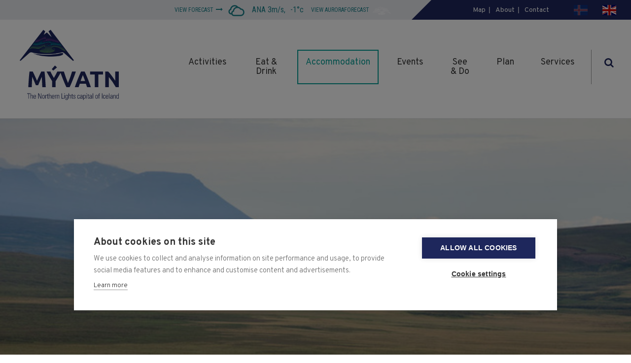

--- FILE ---
content_type: text/html; charset=UTF-8
request_url: https://www.visitmyvatn.is/en/accomodation/farm-guesthouse-stong
body_size: 121305
content:
<!DOCTYPE html>
<!--
		Stefna ehf. - Moya Vefumsjónarkerfi
		- - - - - - - - - - - - - - - - - -
		http://www.moya.is
		Moya - útgáfa 1.16.2		- - - - - - - - - - - - - - - - - -
-->
<html xmlns="http://www.w3.org/1999/xhtml" lang="en">
<head>
	<meta http-equiv="X-UA-Compatible" content="IE=edge">
	<meta name="viewport" content="width=device-width, initial-scale=1.0">
	<link rel="apple-touch-icon" sizes="180x180" href="/static/themes/2017/favicon/apple-touch-icon.png?v=60eecdaf9b">
	<link rel="icon" type="image/png" sizes="32x32" href="/static/themes/2017/favicon/favicon-32x32.png?v=ecbb69b7bc">
	<link rel="icon" type="image/png" sizes="16x16" href="/static/themes/2017/favicon/favicon-16x16.png?v=cfc752b0d0">
	<link rel="manifest" href="/static/themes/2017/favicon/manifest.json">
	<link rel="mask-icon" href="/static/themes/2017/favicon/safari-pinned-tab.svg?v=d8fcd7f911" color="#39a5c4">
	<link href="https://fonts.googleapis.com/css?family=Overpass:300,400,600,700|Roboto+Condensed:400,700|Roboto:300,400,500,700|Satisfy" rel="stylesheet">
	<script src="//ajax.googleapis.com/ajax/libs/jquery/1.11.1/jquery.min.js"></script>
	<script src="//ajax.googleapis.com/ajax/libs/jqueryui/1.11.2/jquery-ui.min.js"></script>
	<script src='https://www.google.com/recaptcha/api.js'></script>
	<meta name="theme-color" content="#b32222">
    	<meta name="description" content="Everything you need to know about where to sleep around Lake Mývatn! Visit Mývatn, The Northern Lights Capital of Iceland." >
	<meta name="keywords" content="Myvatn, Lake, Visit, Iceland, North Iceland, Nature, Landscape, Lava, Volcano, Krafla, Hverir, Dettifoss, Godafoss, Selfoss, Askja" >
	<meta charset="UTF-8">
	<meta name="author" content="Visit Mývatn" >
	<meta name="generator" content="Moya 1.16.2" >
    	<meta property="og:title" content="Farm Guesthouse St&ouml;ng">
	<meta property="og:image" content="https://www.visitmyvatn.is/static/themes/2017/images/og.png?v=1769437842">
	<meta property="og:url" content="https://www.visitmyvatn.is/en/accomodation/farm-guesthouse-stong">
	<meta property="og:site_name" content="Visit M&yacute;vatn - Nj&oacute;tum &Iacute;slands saman #Nj&oacute;tumSaman">
	<meta property="og:image:width" content="500">
	<meta property="og:image:height" content="500">
	<meta property="og:locale" content="en_US">
	<meta property="og:description" content="Everything you need to know about where to sleep around Lake M&yacute;vatn! Visit M&yacute;vatn, The Northern Lights Capital of Iceland.">
	<meta property="og:type" content="article">

    	<title>Farm Guesthouse Stöng | Visit Mývatn - Njótum Íslands saman #NjótumSaman</title>
		<!-- Google Tag Manager -->
	<script>(function(w,d,s,l,i){w[l]=w[l]||[];w[l].push({'gtm.start':
	new Date().getTime(),event:'gtm.js'});var f=d.getElementsByTagName(s)[0],
	j=d.createElement(s),dl=l!='dataLayer'?'&l='+l:'';j.async=true;j.src=
	'https://www.googletagmanager.com/gtm.js?id='+i+dl;f.parentNode.insertBefore(j,f);
	})(window,document,'script','dataLayer','GTM-MJDN9N32');</script>
	<!-- End Google Tag Manager -->
	<link href="/static/themes/2017/theme.css?v=51c3f05387" rel="stylesheet" media="all" type="text/css"  />
    	<link href="/en/feed" rel="alternate" type="application/rss+xml" title="RSS - Latest news" >
	<link href="/favicon.ico" rel="icon" type="image/x-icon" >
	<link href="/favicon.ico" rel="shortcut icon" type="image/x-icon" >
    	
</head>
<body class="extras seedoView type-0 hideright">
<!-- Google Tag Manager (noscript) -->
	<noscript><iframe src="https://www.googletagmanager.com/ns.html?id=GTM-MJDN9N32"
	height="0" width="0" style="display:none;visibility:hidden"></iframe></noscript>
	<!-- End Google Tag Manager (noscript) --><a href="#main" id="skipToMain">Skip to content</a>
<a id="siteTop" class="hide">&nbsp;</a>

<div id="fb-root"></div>
<script>(function(d, s, id) {
		var js, fjs = d.getElementsByTagName(s)[0];
		if (d.getElementById(id)) return;
		js = d.createElement(s); js.id = id;
		js.src = "//connect.facebook.net/is_IS/sdk.js#xfbml=1&version=v2.0";
		fjs.parentNode.insertBefore(js, fjs);
	}(document, 'script', 'facebook-jssdk'));
</script>

<div id="page">

    
	<div class="head">
		<div id="weather">
            <div id="weatherdata">
    <a class="view-more-forecast" href="http://en.vedur.is/weather/forecasts/areas/northeast/#station=4300" target="_blank">View forecast</a>
	<div class="icon">
					<img src="/static/themes/2017/images/weather/overcast.png" alt="" />
			</div>
			<span class="winddirection">ANA</span>
				<span class="windspeed">&nbsp;3m/s,</span>
			<span class="temp">-1&deg;c</span>
	    <a class="aurora-forecast" href="https://en.vedur.is/weather/forecasts/aurora/" target="_blank">View Auroraforecast</a>
    <div class="icon">
        <img src="/static/themes/2017/images/weather/aurora.png" alt="" />
    </div>
</div>
		</div>
		<div id="qn">
            <ul>
<li><a href="https://www.canva.com/design/DAGIxHQDqfQ/KKWUzSESVT2ijIh6ND5-HA/view" target="_blank">Map</a></li>
<li><a href="/en/about-us">About</a></li>
<li><a href="/en/contact-us">Contact</a></li>
</ul>							<div class="lang-wrap">
					<a href="/is">
						<span class="flag-is inactive">
							<svg xmlns="http://www.w3.org/2000/svg" height="480" width="640" viewBox="0 0 640 480"><g fill-rule="evenodd" stroke-width="0" clip-path="url(#a)"><path fill="#003897" d="M0 0h666.67v480H0z"/><path d="M0 186.67h186.67V0h106.67v186.67h373.33v106.67H293.34v186.67H186.67V293.34H0V186.67z" fill="#fff"/><path d="M0 213.33h213.33V0h53.333v213.33h400v53.333h-400v213.33H213.33v-213.33H0V213.33z" fill="#d72828"/></g></svg>						</span>
					</a>
				</div>
						<div class="lang-wrap">
				<a href="/en">
					<span class="flag-gb ">
						<svg xmlns="http://www.w3.org/2000/svg" height="480" width="640" viewBox="0 0 640 480"><g clip-path="url(#a)" transform="translate(80) scale(.94)"><g stroke-width="1pt"><path fill="#006" d="M-256 0H768.02v512.01H-256z"/><path d="M-256 0v57.244l909.535 454.768H768.02V454.77L-141.515 0H-256zM768.02 0v57.243L-141.515 512.01H-256v-57.243L653.535 0H768.02z" fill="#fff"/><path d="M170.675 0v512.01h170.67V0h-170.67zM-256 170.67v170.67H768.02V170.67H-256z" fill="#fff"/><path d="M-256 204.804v102.402H768.02V204.804H-256zM204.81 0v512.01h102.4V0h-102.4zM-256 512.01L85.34 341.34h76.324l-341.34 170.67H-256zM-256 0L85.34 170.67H9.016L-256 38.164V0zm606.356 170.67L691.696 0h76.324L426.68 170.67h-76.324zM768.02 512.01L426.68 341.34h76.324L768.02 473.848v38.162z" fill="#c00"/></g></g></svg>					</span>
				</a>
			</div>
		</div>

		<div id="header">
			<div class="logo">
				<a href="/en" aria-label="Visit Mývatn - Njótum Íslands saman #NjótumSaman">
					<div class="logoWrap">
                        <svg class="svg-graphics" xmlns="http://www.w3.org/2000/svg" xmlns:xlink="http://www.w3.org/1999/xlink" width="660" height="378" viewBox="0 0 110 63"><image width="110" height="63" xlink:href="[data-uri]"/></svg>                        <svg class="svg-text" data-name="Isolation Mode" xmlns="http://www.w3.org/2000/svg" viewBox="0 0 255.44 96.25"><path class="cls-1" d="M0 77.84v1.08h3.53v13.42h1.29V78.92h3.53v-1.08H0zM13.11 82a2.93 2.93 0 00-2.45 1.45v-5.6H9.45v14.5h1.21v-6.37c0-2.27 1.1-3 2.19-3 1.4 0 1.87 1.1 1.87 2.29v7.09h1.2v-7.15c-.04-1.35-.3-3.21-2.81-3.21zm8.02 9.57c-1.91 0-2.29-1.87-2.29-3.27v-.78h5.78c0-3 0-5.52-3.49-5.52-2.27 0-3.49 1.35-3.49 4.28v2.49c0 3.07 1.75 3.78 3.49 3.78 2 0 3.35-.84 3.49-3.29h-1.26a2.08 2.08 0 01-2.23 2.31zm0-8.61c1.93 0 2.29 1.35 2.29 3.59h-4.58c0-2.24.34-3.59 2.29-3.59zm17.47-5.12v12.69l-.04.04-5.88-12.73h-1.97v14.5H32V79.51l.04-.04 5.9 12.87h1.95v-14.5H38.6zM45.45 82c-2.37 0-3.49 1.55-3.49 4.18v2.19c0 2.63 1.12 4.18 3.49 4.18s3.49-1.55 3.49-4.18v-2.19c.01-2.64-1.12-4.18-3.49-4.18zm0 9.58c-2 0-2.29-1.67-2.29-4.32s.3-4.3 2.29-4.3 2.29 1.67 2.29 4.3-.3 4.31-2.29 4.31zm6.57-8.02v-1.37h-1.2v10.14h1.2V85.8a2.42 2.42 0 012.83-2.59v-1.22a3.08 3.08 0 00-2.83 1.57zm7.79-.4v-1h-2v-2.61l-1.21.52v2.09h-1.63v1h1.63v7.25c0 1.25.48 2 2.11 2a10.72 10.72 0 001.14-.06v-1a6.05 6.05 0 01-.94.06c-1 0-1.1-.32-1.1-1.67v-6.58zM64.67 82a2.93 2.93 0 00-2.45 1.45v-5.6h-1.24v14.5h1.2v-6.37c0-2.27 1.1-3 2.19-3 1.4 0 1.87 1.1 1.87 2.29v7.09h1.2v-7.15c0-1.35-.26-3.21-2.77-3.21zm8.02 9.57c-1.91 0-2.29-1.87-2.29-3.27v-.78h5.78c0-3 0-5.52-3.49-5.52-2.27 0-3.49 1.35-3.49 4.28v2.49c0 3.07 1.75 3.78 3.49 3.78 2 0 3.35-.84 3.49-3.29h-1.26a2.08 2.08 0 01-2.23 2.31zm0-8.61c1.93 0 2.29 1.35 2.29 3.59H70.4c0-2.24.36-3.59 2.29-3.59zm6.57.6v-1.37h-1.2v10.14h1.12V85.8a2.42 2.42 0 012.83-2.59v-1.22a3.08 3.08 0 00-2.75 1.57zM86.77 82a2.93 2.93 0 00-2.45 1.45V82.2h-1.21v10.14h1.21v-6.37c0-2.27 1.1-3 2.19-3 1.4 0 1.87 1.1 1.87 2.29v7.09h1.2V85.2c-.04-1.34-.3-3.2-2.81-3.2zm10.2 9.25V77.84h-1.28v14.5h6.08v-1.09h-4.8zm6.23-13.41h1.49v1.53h-1.49zm.14 4.36h1.21v10.14h-1.21zm8.91-.02v1.29a2.76 2.76 0 00-2.49-1.43 2.85 2.85 0 00-2.85 2 9.63 9.63 0 00-.3 3.45c0 2.25.2 4.76 3.11 4.76a2.76 2.76 0 002.45-1.22c0 3 .14 4.3-2.21 4.3a1.72 1.72 0 01-1.91-1.85h-1.21c-.08 1 .42 2.81 3 2.81 2.89 0 3.57-1.33 3.57-3.55v-8.58c0-.52 0-1 .06-2zm-.46 7.93a2 2 0 01-1.83 1.14c-2.19 0-2.19-2.11-2.19-4.22 0-1.51 0-4.08 2.13-4.08 1.13 0 2.27.8 2.27 2.93.01 2.98-.08 3.44-.38 4.23zm7.33-8.11a2.93 2.93 0 00-2.45 1.45v-5.6h-1.21v14.5h1.21v-6.37c0-2.27 1.1-3 2.19-3 1.4 0 1.87 1.1 1.87 2.29v7.09h1.2v-7.15c-.04-1.35-.3-3.21-2.81-3.21zm8.76 1.16v-1h-2v-2.61l-1.21.52v2.09h-1.63v1h1.63v7.25c0 1.25.48 2 2.11 2a10.72 10.72 0 001.14-.06v-1a6.05 6.05 0 01-.94.06c-1 0-1.1-.32-1.1-1.67v-6.58zm2.3 1.26a1.44 1.44 0 011.55-1.47c1.36 0 1.71.68 1.77 2h1.18c0-1.55-.64-2.93-2.65-2.93-1.77 0-3.05.66-3.05 2.53 0 3.35 4.56 2.67 4.56 5.32a1.58 1.58 0 01-1.73 1.79c-1.55 0-1.87-.92-1.87-2.31h-1.23c0 2.15.84 3.21 3 3.21 1.89 0 3-1 3-2.87.02-3.42-4.53-2.73-4.53-5.27zm14.79 4.92c-.06 1.22-.26 2.23-1.85 2.23-1.87 0-1.87-2.43-1.87-4.26a13.85 13.85 0 01.28-3.19 1.67 1.67 0 011.65-1.16c1.39 0 1.85.88 1.79 2.15h1.21c.1-2.13-1.08-3.11-2.83-3.11a2.93 2.93 0 00-3.05 2 13.41 13.41 0 00-.3 3.35c0 2.51 0 5.22 3.43 5.22.94 0 2.87-.46 2.77-3.19zm9.32 3a21.74 21.74 0 01-.12-2.55v-5.13c0-2.59-2.13-2.69-3.15-2.69-1.77 0-3.27.76-3.37 2.71h1.29c0-1.21.88-1.75 2-1.75 1.61 0 2 .9 2 2.39v.84c-2 .16-5.62-.2-5.62 3.35a2.68 2.68 0 002.79 3 3.26 3.26 0 002.87-1.45v1.25zm-1.33-3.33a2.6 2.6 0 01-2.51 2.57c-1.25 0-1.83-.94-1.83-2.09 0-2.47 2.61-2.27 4.34-2.33zm7.02-7.01a3 3 0 00-2.45 1.4v-1.23h-1.17v14h1.21v-5a2.48 2.48 0 002.11 1.33c2.59 0 3.49-1.55 3.49-4.18v-2.27c.01-1.28.01-4.05-3.19-4.05zm-.3 9.58c-1.1 0-2.15-1.1-2.15-3.41v-1.81c0-2.51 1.36-3.39 2.15-3.39 2 0 2.29 1.67 2.29 4.3s-.31 4.3-2.29 4.3zm5.48-9.38h1.21v10.14h-1.21zm-.14-4.36h1.49v1.53h-1.49zm7.73 5.32v-1h-2v-2.61l-1.21.52v2.09h-1.63v1h1.63v7.25c0 1.25.48 2 2.11 2a10.72 10.72 0 001.14-.06v-1a6.05 6.05 0 01-.94.06c-1 0-1.1-.32-1.1-1.67v-6.58zm7.65 9.18a21.75 21.75 0 01-.12-2.55v-5.13c0-2.59-2.13-2.69-3.15-2.69-1.77 0-3.27.76-3.37 2.71h1.29c0-1.21.88-1.75 2-1.75 1.61 0 2 .9 2 2.39v.84c-2 .16-5.62-.2-5.62 3.35a2.68 2.68 0 002.79 3 3.26 3.26 0 002.87-1.45v1.25zm-1.33-3.33a2.6 2.6 0 01-2.51 2.57c-1.25 0-1.83-.94-1.83-2.09 0-2.47 2.61-2.27 4.34-2.33zm3.73-11.17h1.21v14.5h-1.21zM193.66 82c-2.37 0-3.49 1.55-3.49 4.18v2.19c0 2.63 1.12 4.18 3.49 4.18s3.49-1.55 3.49-4.18v-2.19c.03-2.64-1.12-4.18-3.49-4.18zm0 9.58c-2 0-2.29-1.67-2.29-4.32s.3-4.3 2.29-4.3 2.29 1.67 2.29 4.3-.3 4.31-2.29 4.31zm8.4-12.74h.9v-1a6 6 0 00-.68-.08c-2.45 0-2.59 1.77-2.59 2.73v1.71h-1.63v1h1.63v9.18h1.21v-9.22h2v-1h-2v-1.73c-.01-.54-.01-1.59 1.16-1.59zm6.37-1h1.29v14.5h-1.29zm8.19 11.5c-.06 1.22-.26 2.23-1.85 2.23-1.87 0-1.87-2.43-1.87-4.26a13.85 13.85 0 01.28-3.19 1.67 1.67 0 011.63-1.16c1.39 0 1.85.88 1.79 2.15h1.21c.1-2.13-1.08-3.11-2.83-3.11a2.93 2.93 0 00-3.05 2 13.41 13.41 0 00-.3 3.35c0 2.51 0 5.22 3.43 5.22.94 0 2.87-.46 2.77-3.19zm6.06 2.23c-1.91 0-2.29-1.87-2.29-3.27v-.78h5.79c0-3 0-5.52-3.49-5.52-2.27 0-3.49 1.35-3.49 4.28v2.49c0 3.07 1.75 3.78 3.49 3.78 2 0 3.35-.84 3.49-3.29h-1.26a2.08 2.08 0 01-2.24 2.31zm0-8.61c1.93 0 2.29 1.35 2.29 3.59h-4.58c0-2.24.37-3.59 2.29-3.59zm5.65-5.12h1.21v14.5h-1.21zm10.1 14.5a21.75 21.75 0 01-.12-2.55v-5.13c0-2.59-2.13-2.69-3.15-2.69-1.77 0-3.27.76-3.37 2.71h1.29c0-1.21.88-1.75 2-1.75 1.61 0 2 .9 2 2.39v.84c-2 .16-5.62-.2-5.62 3.35a2.68 2.68 0 002.79 3 3.25 3.25 0 002.87-1.45v1.25zm-1.33-3.33a2.6 2.6 0 01-2.51 2.57c-1.25 0-1.83-.94-1.83-2.09 0-2.47 2.61-2.27 4.34-2.33zm7.02-7.01a2.93 2.93 0 00-2.45 1.45V82.2h-1.21v10.14h1.21v-6.37c0-2.27 1.1-3 2.19-3 1.4 0 1.87 1.1 1.87 2.29v7.09h1.2V85.2c-.04-1.34-.3-3.2-2.81-3.2zm11.2 8.33V77.84h-1.2v5.38a3.13 3.13 0 00-2.45-1.2c-3.11 0-3.11 3.31-3.11 5.26 0 2.37.16 5.28 3.09 5.28a2.82 2.82 0 002.57-1.47l.06 1.29h1.17a12.65 12.65 0 01-.13-2.05zm-1.14-2.15c0 2.47-1.08 3.39-2.23 3.39-1.31 0-2.21-.5-2.21-4.28 0-2.37 0-4.34 2.17-4.34s2.27 2.81 2.27 3.41zM48.27 16.76h-8.95c-5.11 10.41-8.65 18.41-11.88 26-3.24-7.62-6.77-15.62-11.88-26H6.61c-2 14.26-3.3 40.23-3.47 43.68h9.58c.13-4.24 1-23.91 1.45-29 .76 1.76 9.46 22.06 10.05 23.45h6.43c.59-1.39 9.29-21.68 10.05-23.45.42 5.08 1.32 24.75 1.45 29h9.58c-.16-3.44-1.43-29.41-3.46-43.68zM77.44 0l-8.91 10.21 4.31 3.84 10.37-8.76L77.44 0zm47.88 16.76a324 324 0 01-11.48 32.08 324 324 0 01-11.48-32.08H84.03c-2.33 5.65-7.76 14.94-9.53 17.91-1.77-3-7.2-12.26-9.53-17.91H54.18c4 8.27 12.71 22.52 15.57 27v16.7h9.6v-16.7c2.48-3.86 9.4-15.1 13.77-23.41 4.08 11.83 12.71 33.08 16.28 40.11h9c4-7.81 14.19-33.19 17.46-43.68zm34.86 0h-9.72c-3.53 7-12 27.14-17.48 43.68h10.53c.49-1.52 2.69-7.87 3.24-9.45h17.13c.55 1.59 2.75 7.94 3.24 9.45h10.53c-5.47-16.54-13.92-36.67-17.47-43.68zm-11.1 26.41c2.24-6.65 6-15.89 6.24-16.51.26.62 4 9.86 6.24 16.51zm26.32-26.4v8.38h13.17v35.29h9.83V25.15h13.18v-8.38H175.4zm70.27-.01v25.78c-5.69-8.28-13.42-19.4-19.79-25.78h-8v43.68h9.71V31.83a182.19 182.19 0 0119.59 28.61h8.26V16.76z"/></svg>					</div>
				</a>
			</div>
			<div id="mainmenu">
                <ul class="menu mmLevel1 " id="mmm-12"><li class="ele-see-and-do si level1 children first ord-1"><a href="/en/see-and-do"><span>Activities</span></a><ul class="menu mmLevel2 " id="mmm-15"><li class="ele-the-wonders-of-myvatn si level2 first ord-1"><a href="/en/see-and-do/the-wonders-of-myvatn"><span>The Wonders of M&yacute;vatn</span></a></li><li class="ele-yule-lads si level2 ord-2"><a href="http://yulelads.is" target="_blank"><span>Yule Lads</span></a></li><li class="ele-myvatn-marathon si level2 ord-3"><a href="http://myvatnmarathon.com" target="_blank"><span>Marathon</span></a></li><li class="ele-hiking-routes si level2 ord-4"><a href="/en/see-and-do/hiking-routes"><span>Hiking routes</span></a></li><li class="ele-activities-by-category si level2 children ord-5"><a href="#"><span>Activities by category</span></a><ul class="menu mmLevel3 " id="mmm-32"><li class="ele-bath-wellness si level3 first ord-1"><a href="/en/see-and-do#bath-wellness"><span>Bath &amp; Wellness</span></a></li><li class="ele-camping si level3 ord-2"><a href="/en/see-and-do#camping"><span>Camping</span></a></li><li class="ele-hiking si level3 ord-3"><a href="/en/see-and-do#hiking"><span>Hiking</span></a></li><li class="ele-horse-rental-and-riding-tours si level3 ord-4"><a href="/en/see-and-do#horse-rental-and-riding-tours"><span>Horse rental and riding tours</span></a></li><li class="ele-hostel si level3 ord-5"><a href="/en/see-and-do#hostel"><span>Hostel</span></a></li><li class="ele-hotel si level3 ord-6"><a href="/en/see-and-do#hotel"><span>Hotel</span></a></li><li class="ele-jeep-tours si level3 ord-7"><a href="/en/see-and-do#jeep-tours"><span>Jeep Tours</span></a></li><li class="ele-rent-a-bike si level3 ord-8"><a href="/en/see-and-do#rent-a-bike"><span>Rent a bike</span></a></li><li class="ele-restaurant si level3 last ord-9"><a href="/en/see-and-do#restaurant"><span>Restaurant</span></a></li></ul></li><li class="ele-seasons si level2 last ord-6"><a href="/en/see-and-do/seasons"><span>Seasons</span></a></li></ul></li><li class="ele-eat-and-drink si level1 ord-2"><a href="/en/eat-and-drink"><span>Eat &amp; Drink</span></a></li><li class="ele-accomodation si level1 selectedLevel1 active ord-3"><a href="/en/accomodation"><span>Accommodation</span></a></li><li class="ele-event-calendar si level1 ord-4"><a href="/en/event-calendar"><span>Events</span></a></li><li class="ele-love si level1 ord-5"><a href="/en/love"><span>See &amp; Do</span></a></li><li class="ele-plan si level1 ord-6"><a href="/en/plan"><span>Plan</span></a></li><li class="ele-services-around-myvatn si level1 last ord-7"><a href="/en/services-around-myvatn"><span>Services</span></a></li></ul>
				<div id="searchBox" role="search" class="toggle width">
					<a href="#" id="searchToggle" aria-label="Toggle search">
						<i class="fa fa-search" aria-hidden="true"></i>
					</a>
                    <form id="searchForm" name="searchForm" method="get" action="/en/moya/search/index/search">
<div id="elm_q" class="elm_text elm"><label for="q" class="noscreen optional">Search</label>

<span class="lmnt"><input type="text" name="q" id="q" value="" placeholder="Search..." class="text searchQ"></span></div>
<div id="elm_submit" class="elm_submit elm">
<input type="submit" id="searchSubmit" value="Search"></div></form>				</div>
			</div>
		</div>
	</div>

			<div class="owl-hero center-nav">
							<div class="page-banner" style="background-image: url('/static/extras/images/_mg_0413_64062.jpg')!important;"></div>
					</div>
	
    
	
	<div id="pageContainer">

		<div id="contentContainer">
			<div>
                				<div class="row">
					<div id="main" role="main">
						<div id="notice">
                            
						</div>
                                                    <div id="extras" class="box"><div class="boxTitle"><h1>Farm Guesthouse Stöng</h1></div><div class="boxText">	<div class="item hasImg">
									
		<div class="seedo__item__headwrap">
			<div class="seedo__item__headwrap--categories">
									<span class="category">Bed and Breakfast</span>
									<span class="category">Restaurant</span>
							</div>
		</div>

		<div class="seedo__item__description">
			<p>Welcome to our family farm, Guesthouse Stöng.  We are located 5km from Route 1, in peaceful and quiet surroundings <br />that offer stunning views of the Myvatn region. We have accommodation in newly built rooms with private facilities, rooms with shared facilities and cottages.  Our restaurant is open during summer from 18:00-22:45 and the kitchen is open until 21.30. <br />We also offer an outdoor Jacuzzis for you to enjoy.<br /><br /><a href="https://l.facebook.com/l.php?u=http%3A%2F%2Fwww.stong.is%2F%3Ffbclid%3DIwAR0AhPflGgA8GfAcetrvuv_RT-owjoYiB-J-TNheizVKIP9xUZK_Sat8RHw&amp;h=AT13wFzuJe7I2rWVAPEW6fp1ccFzByf7EogPzcIGv-xU6ezT0ayeoTYI6jEKpksdE-GB4y3BmLmGcEk6GElqUe_TdV3moxQnpP3cTPH7acK9oYl_MK4S9iK43gaxaBg8Ydc9gbX6" target="_blank" rel="nofollow noopener" data-lynx-mode="hover">www.stong.is</a></p>
<p><iframe frameborder="0" height="790" src="https://property.godo.is/booking2.php?propid=55689&amp;referer=iframe" style="border: 0;" width="100%"></iframe><br />Brought to you by <a href="https://www.stong.is/en" target="_blank">Stöng Guesthouse</a></p>						<div class="entryFooter"><a href="#"
					onclick="history.back();return false;">Back to list</a></div>
		</div>

		<div class="seedo__item__companyinfo">
			<div class="item item__address">
							</div>

			
			
							<div class="item item__website">
					<span class="label">Website</span>
					<div class="seedo__item__companyinfo--website">
						<a target="_blank"
							href="http://www.stong.is">Visit website</a>
					</div>
				</div>
					</div>

	</div>

</div>
</div>
                        
					</div>

                    				</div>
			</div>
		</div>

		<div id="mainmenuToggle">
			<span class="first"></span>
			<span class="middle"></span>
			<span class="last"></span>
		</div>

	</div>
</div>





<div class="find-your-way">
	    	<div class="category view find-your-way-to-lake-myvatn icons level1">

    
<div class="content">
	<div class="content__wrap">

		<h2>Find your way to lake Mývatn</h2>

					<div class="description">
                <p>Norðurljósahöfuðborg Íslands</p>			</div>
        
        
        			<div class="items">
                                                        <div class="item">
	<a href="https://www.google.is/maps/dir//M%C3%BDvatn/@65.6038439,-17.0661443,12z/data=!3m1!4b1!4m9!4m8!1m0!1m5!1m1!1s0x48cd9c44953c07dd:0xcde4cb0dbf732a88!2m2!1d-16.9961055!2d65.60386!3e2?hl=en" target="_blank">
					<div class="media">
				<svg 
 xmlns="http://www.w3.org/2000/svg"
 xmlns:xlink="http://www.w3.org/1999/xlink"
 width="23px" height="34px">
<path fill-rule="evenodd"  fill="rgb(247, 247, 247)"
 d="M5.952,10.732 L8.557,10.059 L5.729,16.868 L3.199,25.846 L-0.001,32.207 L2.454,33.553 L6.027,27.194 L9.450,20.459 L13.272,25.331 L13.699,33.911 L16.344,33.997 L16.371,23.677 L12.724,17.990 L14.064,12.303 L16.619,14.156 L21.878,16.119 L22.836,14.113 L17.093,11.179 L15.180,7.141 L13.990,5.869 L11.831,5.195 L9.226,5.569 L3.495,8.921 L1.710,15.147 L3.869,15.970 L5.952,10.732 ZM14.196,5.000 C15.570,5.000 16.686,3.878 16.686,2.495 C16.686,1.113 15.570,-0.009 14.196,-0.009 C12.820,-0.009 11.705,1.113 11.705,2.495 C11.705,3.878 12.820,5.000 14.196,5.000 Z"/>
</svg>			</div>
				<span>Vegfarandi</span>
	</a>
</div>

                                                        <div class="item">
	<a href="https://www.google.is/maps/dir//M%C3%BDvatn/@65.6038439,-17.0661443,12z/data=!3m1!4b1!4m9!4m8!1m0!1m5!1m1!1s0x48cd9c44953c07dd:0xcde4cb0dbf732a88!2m2!1d-16.9961055!2d65.60386!3e0?hl=en" target="_blank">
					<div class="media">
				<svg 
 xmlns="http://www.w3.org/2000/svg"
 xmlns:xlink="http://www.w3.org/1999/xlink"
 width="24px" height="21px">
<path fill-rule="evenodd"  fill="rgb(247, 247, 247)"
 d="M22.806,9.393 C22.603,9.005 22.049,8.563 22.049,8.563 L19.760,2.664 L19.759,2.664 C19.285,1.546 17.886,0.957 17.276,0.957 L6.054,0.957 C5.444,0.957 4.046,1.546 3.571,2.664 L1.282,8.563 C1.282,8.563 0.727,9.005 0.525,9.393 C0.322,9.781 0.100,10.126 0.100,12.742 C0.100,15.292 0.631,16.199 1.267,16.513 L1.769,16.786 L1.769,19.154 C1.769,19.923 1.958,20.151 2.716,20.151 L4.416,20.151 C5.173,20.151 5.362,19.923 5.362,19.154 L5.362,16.786 L17.968,16.786 L17.968,19.154 C17.968,19.923 18.158,20.151 18.915,20.151 L20.615,20.151 C21.372,20.151 21.562,19.923 21.562,19.154 L21.562,16.786 L22.064,16.513 C22.700,16.199 23.231,15.292 23.231,12.742 C23.231,10.126 23.009,9.781 22.806,9.393 ZM4.576,13.971 C3.762,13.971 3.099,13.316 3.099,12.513 C3.099,11.709 3.762,11.055 4.576,11.055 C5.389,11.055 6.052,11.709 6.052,12.513 C6.052,13.316 5.389,13.971 4.576,13.971 ZM18.810,13.971 C17.997,13.971 17.334,13.316 17.334,12.513 C17.334,11.709 17.997,11.055 18.810,11.055 C19.625,11.055 20.287,11.709 20.287,12.513 C20.287,13.316 19.625,13.971 18.810,13.971 ZM20.453,8.563 L2.877,8.563 C2.877,8.563 2.458,8.602 2.586,8.157 C2.693,7.781 4.203,4.077 4.520,3.060 C4.649,2.710 5.379,1.907 6.364,1.967 L16.966,1.967 C17.952,1.907 18.681,2.710 18.810,3.060 C19.128,4.077 20.637,7.781 20.745,8.157 C20.872,8.602 20.453,8.563 20.453,8.563 Z"/>
</svg>			</div>
				<span>Bíll</span>
	</a>
</div>

                                                        <div class="item">
	<a href="https://www.google.is/maps/dir//M%C3%BDvatn/@65.6038439,-17.0661443,12z/data=!3m1!4b1!4m9!4m8!1m0!1m5!1m1!1s0x48cd9c44953c07dd:0xcde4cb0dbf732a88!2m2!1d-16.9961055!2d65.60386!3e3?hl=en" target="_blank">
					<div class="media">
				<svg 
 xmlns="http://www.w3.org/2000/svg"
 xmlns:xlink="http://www.w3.org/1999/xlink"
 width="25px" height="30px">
<path fill-rule="evenodd"  fill="rgb(247, 247, 247)"
 d="M2.762,25.612 L0.884,25.612 L0.884,13.054 L2.054,4.565 C2.108,4.091 2.273,3.678 2.545,3.323 C2.816,2.969 3.143,2.658 3.522,2.395 C3.905,2.131 4.313,1.912 4.748,1.739 C5.184,1.566 5.601,1.436 6.001,1.342 C7.142,1.051 8.272,0.824 9.387,0.660 C10.503,0.497 11.660,0.416 12.856,0.416 L13.238,0.416 L14.488,0.416 C14.561,0.416 14.720,0.430 14.965,0.457 C15.210,0.483 15.477,0.515 15.769,0.552 C16.057,0.589 16.339,0.631 16.611,0.675 C16.883,0.719 17.091,0.751 17.237,0.771 C17.291,0.771 17.428,0.797 17.644,0.854 C17.863,0.907 18.102,0.965 18.367,1.030 C18.629,1.094 18.878,1.157 19.113,1.221 C19.350,1.284 19.522,1.326 19.630,1.342 C19.994,1.436 20.397,1.563 20.842,1.727 C21.286,1.889 21.704,2.094 22.093,2.341 C22.484,2.586 22.824,2.873 23.114,3.200 C23.404,3.528 23.577,3.909 23.631,4.346 L24.746,12.946 L24.746,25.612 L22.815,25.612 L22.815,27.933 C22.815,28.152 22.760,28.342 22.651,28.507 C22.542,28.672 22.406,28.808 22.244,28.916 C22.080,29.025 21.898,29.111 21.699,29.177 C21.500,29.240 21.318,29.272 21.155,29.272 C20.629,29.272 20.239,29.158 19.985,28.930 C19.730,28.703 19.550,28.411 19.440,28.057 C19.332,27.702 19.278,27.316 19.278,26.896 C19.278,26.478 19.278,26.069 19.278,25.668 L6.326,25.668 L6.326,27.988 C6.326,28.189 6.267,28.373 6.149,28.535 C6.030,28.697 5.891,28.835 5.727,28.944 C5.565,29.053 5.387,29.136 5.197,29.189 C5.007,29.246 4.830,29.272 4.667,29.272 C4.123,29.272 3.719,29.158 3.456,28.930 C3.192,28.703 3.011,28.411 2.911,28.057 C2.812,27.702 2.762,27.316 2.762,26.896 C2.762,26.459 2.762,26.032 2.762,25.612 ZM2.952,13.355 C2.952,13.629 3.021,13.870 3.158,14.078 C3.292,14.289 3.515,14.393 3.823,14.393 L21.835,14.393 C21.961,14.393 22.138,14.340 22.365,14.229 C22.593,14.119 22.705,13.983 22.705,13.821 L22.705,12.784 C22.578,11.854 22.470,11.073 22.380,10.434 C22.288,9.797 22.192,9.146 22.093,8.483 C21.993,7.818 21.908,7.268 21.835,6.832 C21.818,6.721 21.789,6.594 21.753,6.449 C21.716,6.303 21.666,6.162 21.604,6.026 C21.541,5.888 21.458,5.770 21.359,5.671 C21.260,5.571 21.136,5.519 20.992,5.519 L4.775,5.519 C4.612,5.519 4.477,5.571 4.367,5.671 C4.258,5.770 4.168,5.893 4.095,6.038 C4.023,6.184 3.963,6.340 3.919,6.502 C3.873,6.668 3.841,6.813 3.823,6.940 C3.787,7.158 3.728,7.550 3.647,8.114 C3.565,8.679 3.483,9.284 3.401,9.930 C3.320,10.575 3.238,11.186 3.158,11.759 C3.075,12.332 3.015,12.729 2.980,12.946 C2.980,12.999 2.976,13.075 2.966,13.165 C2.957,13.257 2.952,13.318 2.952,13.355 ZM2.952,20.154 C2.952,20.627 3.106,21.018 3.415,21.329 C3.723,21.637 4.123,21.791 4.612,21.791 C5.120,21.791 5.505,21.632 5.769,21.313 C6.030,20.995 6.162,20.600 6.162,20.127 C6.162,19.672 6.017,19.293 5.727,18.993 C5.437,18.693 5.065,18.542 4.612,18.542 C4.141,18.542 3.746,18.702 3.428,19.022 C3.111,19.339 2.952,19.716 2.952,20.154 ZM7.224,3.281 C7.224,3.447 7.266,3.609 7.347,3.773 C7.428,3.937 7.569,4.020 7.768,4.020 L17.889,4.020 C18.108,4.020 18.253,3.928 18.326,3.745 C18.398,3.563 18.433,3.382 18.433,3.200 C18.433,3.055 18.398,2.909 18.326,2.762 C18.253,2.616 18.136,2.545 17.971,2.545 L7.714,2.545 C7.533,2.545 7.405,2.637 7.333,2.817 C7.260,2.999 7.224,3.156 7.224,3.281 ZM19.440,20.154 C19.440,20.627 19.590,21.018 19.890,21.329 C20.188,21.637 20.593,21.791 21.100,21.791 C21.571,21.791 21.958,21.646 22.257,21.355 C22.557,21.064 22.705,20.681 22.705,20.207 C22.705,19.754 22.551,19.362 22.244,19.034 C21.935,18.707 21.545,18.542 21.074,18.542 C20.602,18.542 20.212,18.702 19.904,19.022 C19.594,19.339 19.440,19.716 19.440,20.154 Z"/>
</svg>			</div>
				<span>Rúta</span>
	</a>
</div>

                                                        <div class="item">
	<a href="https://www.google.is/maps/dir//M%C3%BDvatn/@65.6038439,-17.0661443,12z/data=!3m1!4b1!4m9!4m8!1m0!1m5!1m1!1s0x48cd9c44953c07dd:0xcde4cb0dbf732a88!2m2!1d-16.9961055!2d65.60386!3e4?hl=en" target="_blank">
					<div class="media">
				<svg 
 xmlns="http://www.w3.org/2000/svg"
 xmlns:xlink="http://www.w3.org/1999/xlink"
 width="30px" height="31px">
<path fill-rule="evenodd"  fill="rgb(247, 247, 247)"
 d="M16.884,16.041 L16.851,16.041 C16.809,16.084 16.747,16.105 16.663,16.105 L12.227,20.203 L12.102,26.041 L10.749,27.375 C10.707,27.417 10.624,27.437 10.498,27.437 C10.330,27.437 10.209,27.384 10.135,27.281 C10.062,27.178 10.006,27.064 9.964,26.940 L9.146,23.711 C9.125,23.608 9.071,23.536 8.988,23.495 C8.904,23.452 8.830,23.433 8.769,23.433 C8.558,23.433 8.390,23.510 8.265,23.666 C8.141,23.820 8.024,23.948 7.919,24.051 C7.564,24.343 7.123,24.488 6.598,24.488 C6.115,24.488 5.874,24.260 5.874,23.803 C5.874,23.577 5.911,23.349 5.984,23.121 C6.057,22.894 6.169,22.697 6.315,22.531 L6.849,21.942 C6.849,21.923 6.860,21.900 6.880,21.880 C6.902,21.860 6.914,21.839 6.914,21.818 C6.975,21.755 7.007,21.693 7.007,21.631 C7.007,21.548 6.963,21.470 6.880,21.397 C6.797,21.327 6.712,21.279 6.629,21.258 L3.264,20.451 C3.033,20.369 2.918,20.193 2.918,19.924 L2.918,19.893 C2.918,19.871 2.928,19.820 2.948,19.737 L4.238,18.463 C4.282,18.443 4.338,18.414 4.411,18.371 C4.485,18.330 4.533,18.309 4.554,18.309 L10.026,18.309 C10.046,18.309 10.094,18.294 10.169,18.263 C10.240,18.232 10.289,18.196 10.310,18.154 L14.367,13.869 C14.408,13.829 14.430,13.754 14.430,13.651 C14.430,13.446 14.345,13.302 14.177,13.218 L0.183,8.716 C0.077,8.695 0.021,8.637 0.009,8.544 C-0.001,8.452 -0.008,8.373 -0.008,8.312 L-0.008,8.156 C-0.008,8.094 0.014,8.043 0.055,8.000 L1.158,6.945 C1.178,6.904 1.226,6.863 1.297,6.822 C1.371,6.781 1.429,6.760 1.472,6.760 L21.033,6.760 L25.815,1.762 C26.149,1.409 26.575,1.140 27.088,0.955 C27.602,0.768 28.099,0.674 28.583,0.674 C28.897,0.674 29.185,0.743 29.448,0.876 C29.709,1.011 29.893,1.264 29.998,1.636 L29.998,1.885 L29.998,2.133 C29.998,2.527 29.935,2.962 29.808,3.438 C29.682,3.914 29.463,4.286 29.148,4.554 L23.989,9.430 C23.928,9.471 23.891,9.540 23.881,9.632 C23.870,9.724 23.865,9.793 23.865,9.832 L23.865,28.274 C23.865,28.317 23.853,28.430 23.833,28.615 C23.812,28.802 23.802,28.916 23.802,28.958 C23.802,29.000 23.785,29.047 23.753,29.098 C23.724,29.151 23.687,29.187 23.644,29.206 L22.638,30.232 C22.491,30.335 22.375,30.386 22.292,30.386 C22.081,30.386 21.936,30.273 21.852,30.043 L17.323,16.446 C17.301,16.343 17.248,16.249 17.166,16.167 C17.082,16.084 16.987,16.041 16.884,16.041 Z"/>
</svg>			</div>
				<span>Flugvél</span>
	</a>
</div>

                			</div>
        	</div>

</div>

	<div class="image" style="background-image: url(/static/extras/images/01-fors-findway118.jpg);">
	</div>
</div>		</div>

<div id="footerInfo" role="contentinfo">
    <svg xmlns="http://www.w3.org/2000/svg" width="475" height="141" xmlns:xlink="http://www.w3.org/1999/xlink"><image width="475" height="141" data-name="Vector Smart Object" class="cls-1" xlink:href="[data-uri]"/></svg>	<div class="contentWrap">
        <div id="box_pagecontent_6" class="box box_pagecontent box_ord_1 footer-info first"><div class="boxText"><div class="column">
<p> </p>
<p><strong>Visit Mývatn<br /></strong>Your Guide to Mývatn<br />660 Mývatn<br />Iceland<br />info@visitmyvatn.is</p>
</div>
<div class="column">
<ul>
<li><a href="/en/contact-us">Contact us</a></li>
</ul>
</div></div>
</div>
		<div class="social">
				<a href="http://www.facebook.com/visitmyvatn" target="_blank" class="facebook">
		<i class="fa fa-facebook"></i>
		<span class="sr-only">Facebook URL</span>
	</a>
	<a href="https://www.instagram.com/visitmyvatn" target="_blank" class="instagram">
		<i class="fa fa-instagram"></i>
		<span class="sr-only">Instagram URL</span>
	</a>
	<a href="http://www.twitter.com/visitmyvatn" target="_blank" class="twitter">
		<i class="fa fa-twitter"></i>
		<span class="sr-only">Twitter URL</span>
	</a>
	<a href="http://www.youtube.com/channel/UC-YqTefT8afWrzTz6w2QP8Q" target="_blank" class="youtube">
		<i class="fa fa-youtube"></i>
		<span class="sr-only">Youtube URL</span>
	</a>
		</div>
	</div>
</div>


	<script type="text/javascript" src="/_moya/javascripts/dist/bundle.min.js?v=1769437842"></script><script src="/static/themes/2017/js/moya.min.js?v=e4acd501a8"></script>
<script src="/static/themes/2017/js/site.min.js?v=7afa02bae1"></script>

<script type="text/javascript">
<!--//--><![CDATA[//><!--
moya.division = 'en';
moya.lang = 'en';
moya.fancybox.init();
$(function() { $("a.fancybox").fancybox({ helpers:{ title:{ type:"inside" },media:true },openEffect:"elastic",closeEffect:"elastic" }); });
$(function() { $("a.slideshow").fancybox({ helpers:{ title:{ type:"inside" },buttons:true,media:true },openEffect:"elastic",closeEffect:"elastic",playSpeed:4000,prevEffect:"none",nextEffect:"none",closeBtn:false }); });
$(function() { $("img.responsive").responsiveImg(); });

//--><!]]>
</script>

</body>
</html>


--- FILE ---
content_type: text/html; charset=utf-8
request_url: https://property.godo.is/booking2.php?propid=55689&referer=iframe
body_size: 20371
content:
<!DOCTYPE html><html lang="en"><head>
<meta charset="utf-8"/>
<meta http-equiv="X-UA-Compatible" content="IE=edge, chrome=1"/>

<meta name="viewport" content="width=device-width, initial-scale=1"/><meta name="description" content="Secure online booking page for Stöng Guesthouse"/><meta name="keywords" content="Stöng Guesthouse, secure online booking, reservation calendar, book now, booking engine, booking button, booking widget, channel manager, property management, OTA distribution"/><link rel="shortcut icon" href="pic/resell/favicon5843.ico"/><title>Secure Online Booking</title>
<script type="text/javascript" src="include/jquery/jquery-1.12.4.min.js"></script>
<script>
jQuery.ajaxPrefilter( function( s ) {
    if ( s.crossDomain ) {
        s.contents.script = false;
    }
} );
</script>
<script src="include/bootstrap/3.3.4/js/bootstrap.min.js"></script>
<link rel="stylesheet" type="text/css" href="include/bootstrap/3.3.4/css/bootstrap.min.css"/>

<script src="include/moment/2.29.4/moment-with-locales.min.js"></script>
<script type="text/javascript" src="include/bootstrap/eonasdan/bootstrap-datetimepicker_4.7.14a.js"></script>

<link href="include/bootstrap/bootstrap-switch-master/dist/css/bootstrap3/bootstrap-switch.css" rel="stylesheet"/>
<script src="include/bootstrap/bootstrap-switch-master/dist/js/bootstrap-switch.js"></script>
<link rel="stylesheet" href="include/booking3.css"/>
<style type="text/css">
.plist_tagblock {background-color: #ffffff;}
a {color: #008acc;}
.fakelink {color: #008acc;}
.colorbody {background-color: #f6f6f6; font-family:arial,helvetica,sans-serif; font-size:14px; }
.atcolor{color: #424242; background-color: #f6f6f6;}
.border{border: 1px solid #f6f6f6;}
.bt{border-top: 1px solid #f6f6f6;}
.br{border-right: 1px solid #f6f6f6;}
.bb{border-bottom: 1px solid #f6f6f6;}
.bl{border-left: 1px solid #f6f6f6;}
.border2{border: 3px solid #f6f6f6;}
.bt2{border-top: 3px solid #f6f6f6;}
.br2{border-right: 3px solid #f6f6f6;}
.bb2{border-bottom: 3px solid #f6f6f6;}
.bl2{border-left: 3px solid #f6f6f6;}
.monthcalendar {border-color: #f6f6f6;}
.monthcalendar td {border-color: #f6f6f6;}
.at_datenotavailable {background-color: #f2dede; color: #a94442;}
.at_dateavailable {background-color: #f2f2f2; color: #424242;}
.at_daterequest {background-color: #dddddd; color: #777777;}
.datenotavail {background-color: #f2dede; color: #a94442;}
.dateavail {background-color: #f2f2f2; color: #424242;}
.daterequest {background-color: #dddddd; color: #777777;}
.warnnotavail {background-color: #f2dede; color: #a94442;}
.at_pricestay {color: #222222;}
.datestay {color: #222222;}
.at_headstay{color: #222222;}
.setsplitdates1 .dateavail.prevdateavail {background: linear-gradient(-45deg, #f2f2f2, #f2f2f2 50%, #f2f2f2 50%)}
.setsplitdates1 .dateavail.prevdatenotavail {background: linear-gradient(-45deg, #f2f2f2, #f2f2f2 50%, #f2dede 50%)}
.setsplitdates1 .dateavail.prevdaterequest {background: linear-gradient(-45deg, #f2f2f2, #f2f2f2 50%, #dddddd 50%)}
.setsplitdates1 .datenotavail.prevdateavail {background: linear-gradient(-45deg, #f2dede, #f2dede 50%, #f2f2f2 50%)}
.setsplitdates1 .datenotavail.prevdatenotavail {background: linear-gradient(-45deg, #f2dede, #f2dede 50%, #f2dede 50%)}
.setsplitdates1 .datenotavail.prevdaterequest {background: linear-gradient(-45deg, #f2dede, #f2dede 50%, #dddddd 50%)}
.setsplitdates1 .daterequest.prevdateavail {background: linear-gradient(-45deg, #dddddd, #dddddd 50%, #f2f2f2 50%)}
.setsplitdates1 .daterequest.prevdatenotavail {background: linear-gradient(-45deg, #dddddd, #dddddd 50%, #f2dede 50%)}
.setsplitdates1 .daterequest.prevdaterequest {background: linear-gradient(-45deg, #dddddd, #dddddd 50%, #dddddd 50%)}
.setborderstyle1 #b24scroller {box-shadow: 0 1px 6px 0  #f6f6f6, 1px 1px 1px 0px #f6f6f6}
.setborderstyle1 #b24bookshoppingcart {box-shadow: 0 1px 6px 0  #f6f6f6, 1px 1px 1px 0px #f6f6f6}
.setborderstyle1 .b24panel-room {box-shadow: 0 1px 6px 0  #f6f6f6, 1px 1px 1px 0px #f6f6f6}
.setborderstyle1 .b24panel-prop {box-shadow: 0 1px 6px 0  #f6f6f6, 1px 1px 1px 0px #f6f6f6}
.colorbookingform, .b24panel {color:#424242; background-color:#ffffff;}
.colorbookingstripto {color:#424242; background-color:#ffffff;}
.colorstripfrom {background-color: #ffffff}
.colorbookingstrip a {color: #424242; font-weight:normal;}
.colorbookingstrip {
	background-color: #ffffff;
	background: linear-gradient(to bottom, #ffffff, #ffffff);
	background: -webkit-gradient(linear, left top, left bottom, from(#ffffff), to(#ffffff));
	background: -moz-linear-gradient(top, #ffffff, #ffffff);
	background: -webkit-linear-gradient(top,  #ffffff, #ffffff);
	background: -o-linear-gradient(top, #ffffff, #ffffff);
	background: linear-gradient(top,  #ffffff, #ffffff);
	filter:  progid:DXImageTransform.Microsoft.gradient(startColorstr="#ffffff", endColorstr="#ffffff");
	color: #424242;
	}.button, .buttondis {color:#ffffff; background: #fdac2d;
	border: none;
	}.button:hover{
 background: #b1781f;
}
.button a{
 color: #ffffff;
}

</style>
<!-- bookingcss -->
<style type="text/css">.colorbody{font-family: 'Open Sans', sans-serif;}

.b24fullcontainer-rooms .container{
    padding-left: 0;
    padding-right: 0;
}

.b24fullcontainer-rooms .container div.panel-body.b24panel {
    padding: 0;
}

.roomoffercalendarmonth{
    padding: 0 20px 0 0;
}

.b24fullcontainer-rooms .container div.panel-body.b24panel .b24-module {
   padding-top: 0;    
}

div.at_roomnametext, .panel-heading{
    margin: 10px auto 0 auto;
    display: flex;
    font-size: 160%;
}

.button, .control-label{
   text-transform: uppercase;
}

.control-label{
    color: #333333;
}

/* Sharp corners on form controls (buttons, fields, etc...)*/
#b24scroller .date .form-control, #b24scroller .input-group-addon, .form-control, .alert, .bootstrap-switch .bootstrap-switch-container, .bootstrap-switch, .btn-group-lg>.btn, .btn-lg, select, .button, input, .booktextinput{
    border-radius: 0px;
}

/*Darker background and no border*/
.form-control, .bootstrap-switch, .bootstrap-switch .bootstrap-switch-label{
    color: #333333;
    border: none;
    //background-color: #ffffff !important;
}

.form-control[disabled], .form-control[readonly], fieldset[disabled], .form-control, .input-group-addon {
    color: #333333;
}

#bookingpage .form-control, #bookingpage .bootstrap-switch, #bookingpage .bootstrap-switch .bootstrap-switch-label {
    background-color: #f1f1f1 !important;
}

.input-group-addon{
    display:none;
}

.b24-prop-pic{
    max-height: 350px;
    overflow: hidden;
}

.b24-prop-pic img{
    margin-top: -900px;
}

.b24-prop-pic:after {
    content: '\A';
    position: absolute;
    width: 100%; height:100%;
    top:0; left:0;
    background:rgba(237,106,6,0.3);
    transition: all 1s;
    -webkit-transition: all 1s;
}

.b24-room-desc{
text-align:center;
font-size: 130%;
padding-top: 20px !important;
padding-left: 10px !important;
}

.b24-offer-module{
    padding: 0 20px;
}

.plist_propdesc span{
    font-family: 'Open Sans', sans-serif;
}

.perpersonperday{
    float: right;
    margin: 4px;
}

.b24panel .offer{
background-color: #ffffff;
margin;top: -1px;
}

.multiroomhide{
    padding-right: 10px;
}

.bookingpagecurrency2{
    padding-left: 5px;
}

.alert-danger {
    color: #fff!important;
    background-color: #c0573d !important;
    border-color: ##c0573d !important;
}

.b24-module {
    padding-bottom: 0px;
}

.agencydesc1{
display: none;
}

/*Make the bookingstrip slightly transparent and choose its color*/
.colorbookingstrip{
    background: transparent;
}

#b24scroller{
    background: transparent;
    border: none;
}

#b24scroller-fullcontainer{
    background:#dddddd;
}

.atcolor{
    background: transparent;
}

.at_roomofferprice{
    color: #518287;
}
.at_offername{
margin-left: 10px;
}

.b24-room-module div.fakelink{
    padding: 3px 2px;
    margin: 20px auto;
    color: black;
    text-align: center;
    text-decoration: none;
    //border-bottom: 1px solid black;
}

.b24-room-module span.b24fa.glyphicon.glyphicon-info-sign::before{
    content:"\2b";
    display: initial;
}</style><script src="include/js/booking2.js"></script></head>
<body class="colorbody colorbody-en layout1"><div id="ajaxqueue"></div><script type="text/javascript">
$( document ).ready(function() {
	$("#offerlinebreak-128651-2").addClass("hidden");$("#offerlinebreak-128653-2").addClass("hidden");$("#offerlinebreak-128654-2").addClass("hidden");$("#offerlinebreak-128655-2").addClass("hidden");$("#offerlinebreak-128656-2").addClass("hidden");$("#offerlinebreak-128657-2").addClass("hidden");$("#offerlinebreak-128658-2").addClass("hidden");$(".multiroomshow").addClass("hide");$(".multiroomhide").removeClass("hide");
});

ajaxupdateroompriceid = new Array();
 </script>
<div id="topofthebookingpage" class="b24fullcontainer b24fullcontainer-top">
  <div class="container container2 atcolor">
    <div class="pull-left">
        </div>	
		<div class="pull-right">
		

        </div>	
    <div class="clearfix"></div>
  </div>
<div class="clearfix"></div>
</div>


<div class="b24fullcontainer b24fullcontainer-ownerrow1"><div class="container container2 atcolor">
<div class="row">
<div class="col-xs-12 col-sm-12 col-md-12 col-lg-12 b24-module b24-owner-module b24-owner-desc1 b24-owner-31593"><div class="agencydesc1 ckedit">

</div><script>
$( document ).ready(function() {
try {
var s = sessionStorage.getItem("showcollapsedesc131593");
if (s==="1") {showid("collapsedesc131593")} else if (s==="0") {hideid("collapsedesc131593")}
} catch (e) {}
})
</script></div></div>
</div>
<div class="clearfix"></div>
</div>


<form id="formlook" method="GET"><input type="hidden" name="booking" value="v6lumuoibfqgmsqr77e5cceds9"/><input type="hidden" name="propid" value="55689"/><input type="hidden" name="width" value="960"/><input type="hidden" name="page" value="book3"/><input type="hidden" id="limitstart" name="limitstart" value="0"/><div id="ajaxroomofferprop55689"><div class="b24fullcontainer b24fullcontainer-proprow1"><div class="container container2 atcolor">
<div class="row">
<div class="col-xs-12 col-sm-12 col-md-12 col-lg-12 b24-module b24-prop-module b24-prop-51 b24-prop-55689"><div class="propheader ckedit">
<div style="text-align: center;"><a href="https://www.stong.is/en"><img alt="" src="https://media.xmlcal.com/pic/p0005/5689/54.png" style="width: 200px; height: 125px;"/></a><br/><br/> </div>
</div><script>
$( document ).ready(function() {
try {
var s = sessionStorage.getItem("showcollapse5155689");
if (s==="1") {showid("collapse5155689")} else if (s==="0") {hideid("collapse5155689")}
} catch (e) {}
})
</script></div></div>
</div>
<div class="clearfix"></div>
</div>


<div id="b24scroller-fullcontainer" class="b24fullcontainer b24fullcontainer-selector">
<div id="b24scroller-container" class="container atcolor">
<!-- thislayout = 11 --><div class="clearfix"></div>
<div id="b24scroller-anchor"></div> 
<div id="b24scroller" class="colorbookingstrip b24-bookingstrip bt bb bl br">
<div class="row">



<div class="col-xs-6 col-sm-3 col-md-3 col-lg-3 b24-selector-checkin"><div id="inputcheckingroup" class="form-group"><label class="control-label" for="inputcheckin">Check in</label><div id="checkin" class="input-group date"><span class="input-group-addon"><i class="glyphicon glyphicon-calendar"></i></span><input readonly="readonly" name="checkin" id="inputcheckin" type="text" class="form-control" data-date-format="dd D MMM YYYY" value=""/><input name="checkin_hide" id="checkin_hide" type="hidden" value=""/></div></div><script>$("#inputcheckingroup").on("touchstart click", function(){$("#inputcheckin").data("DateTimePicker").show()});</script></div>
			
<div class="col-xs-6 col-sm-3 col-md-3 col-lg-3 b24-selector-checkout"><div id="inputcheckoutgroup" class="form-group"><label class="control-label" for="inputcheckout">Check out</label><div id="checkout" class="input-group date"><span class="input-group-addon"><i class="glyphicon glyphicon-calendar"></i></span><input readonly="readonly" name="checkout" id="inputcheckout" type="text" class="form-control" data-date-format="dd D MMM YYYY" value=""/><input name="checkout_hide" id="checkout_hide" type="hidden" value=""/></div></div><script>$("#inputcheckoutgroup").on("touchstart click", function(){$("#inputcheckout").data("DateTimePicker").show()});</script></div>

<div class="hidden-xs col-sm-2 col-md-2 col-lg-2 b24-selector-numnight"><div class="form-group"><label class="control-label" for="inputnumnight">Nights</label><select class="form-control" id="inputnumnight" name="numnight"><option selected="">1</option><option>2</option><option>3</option><option>4</option><option>5</option><option>6</option><option>7</option><option>8</option><option>9</option><option>10</option><option>11</option><option>12</option><option>13</option><option>14</option><option>15</option><option>16</option><option>17</option><option>18</option><option>19</option><option>20</option><option>21</option><option>22</option><option>23</option><option>24</option><option>25</option><option>26</option><option>27</option><option>28</option><option>29</option><option>30</option><option>31</option><option>32</option><option>33</option><option>34</option><option>35</option><option>36</option><option>37</option><option>38</option><option>39</option><option>40</option><option>41</option><option>42</option><option>43</option><option>44</option><option>45</option><option>46</option><option>47</option><option>48</option><option>49</option><option>50</option><option>51</option><option>52</option><option>53</option><option>54</option><option>55</option><option>56</option><option>57</option><option>58</option><option>59</option><option>60</option><option>61</option><option>62</option><option>63</option><option>64</option><option>65</option><option>66</option><option>67</option><option>68</option><option>69</option><option>70</option><option>71</option><option>72</option><option>73</option><option>74</option><option>75</option><option>76</option><option>77</option><option>78</option><option>79</option><option>80</option><option>81</option><option>82</option><option>83</option><option>84</option><option>85</option><option>86</option><option>87</option><option>88</option><option>89</option><option>90</option><option>91</option><option>92</option><option>93</option><option>94</option><option>95</option><option>96</option><option>97</option><option>98</option><option>99</option><option>100</option><option>101</option><option>102</option><option>103</option><option>104</option><option>105</option><option>106</option><option>107</option><option>108</option><option>109</option><option>110</option><option>111</option><option>112</option><option>113</option><option>114</option><option>115</option><option>116</option><option>117</option><option>118</option><option>119</option><option>120</option><option>121</option><option>122</option><option>123</option><option>124</option><option>125</option><option>126</option><option>127</option><option>128</option><option>129</option><option>130</option><option>131</option><option>132</option><option>133</option><option>134</option><option>135</option><option>136</option><option>137</option><option>138</option><option>139</option><option>140</option><option>141</option><option>142</option><option>143</option><option>144</option><option>145</option><option>146</option><option>147</option><option>148</option><option>149</option><option>150</option><option>151</option><option>152</option><option>153</option><option>154</option><option>155</option><option>156</option><option>157</option><option>158</option><option>159</option><option>160</option><option>161</option><option>162</option><option>163</option><option>164</option><option>165</option><option>166</option><option>167</option><option>168</option><option>169</option><option>170</option><option>171</option><option>172</option><option>173</option><option>174</option><option>175</option><option>176</option><option>177</option><option>178</option><option>179</option><option>180</option><option>181</option><option>182</option><option>183</option><option>184</option><option>185</option><option>186</option><option>187</option><option>188</option><option>189</option><option>190</option><option>191</option><option>192</option><option>193</option><option>194</option><option>195</option><option>196</option><option>197</option><option>198</option><option>199</option><option>200</option><option>201</option><option>202</option><option>203</option><option>204</option><option>205</option><option>206</option><option>207</option><option>208</option><option>209</option><option>210</option><option>211</option><option>212</option><option>213</option><option>214</option><option>215</option><option>216</option><option>217</option><option>218</option><option>219</option><option>220</option><option>221</option><option>222</option><option>223</option><option>224</option><option>225</option><option>226</option><option>227</option><option>228</option><option>229</option><option>230</option><option>231</option><option>232</option><option>233</option><option>234</option><option>235</option><option>236</option><option>237</option><option>238</option><option>239</option><option>240</option><option>241</option><option>242</option><option>243</option><option>244</option><option>245</option><option>246</option><option>247</option><option>248</option><option>249</option><option>250</option><option>251</option><option>252</option><option>253</option><option>254</option><option>255</option><option>256</option><option>257</option><option>258</option><option>259</option><option>260</option><option>261</option><option>262</option><option>263</option><option>264</option><option>265</option><option>266</option><option>267</option><option>268</option><option>269</option><option>270</option><option>271</option><option>272</option><option>273</option><option>274</option><option>275</option><option>276</option><option>277</option><option>278</option><option>279</option><option>280</option><option>281</option><option>282</option><option>283</option><option>284</option><option>285</option><option>286</option><option>287</option><option>288</option><option>289</option><option>290</option><option>291</option><option>292</option><option>293</option><option>294</option><option>295</option><option>296</option><option>297</option><option>298</option><option>299</option><option>300</option><option>301</option><option>302</option><option>303</option><option>304</option><option>305</option><option>306</option><option>307</option><option>308</option><option>309</option><option>310</option><option>311</option><option>312</option><option>313</option><option>314</option><option>315</option><option>316</option><option>317</option><option>318</option><option>319</option><option>320</option><option>321</option><option>322</option><option>323</option><option>324</option><option>325</option><option>326</option><option>327</option><option>328</option><option>329</option><option>330</option><option>331</option><option>332</option><option>333</option><option>334</option><option>335</option><option>336</option><option>337</option><option>338</option><option>339</option><option>340</option><option>341</option><option>342</option><option>343</option><option>344</option><option>345</option><option>346</option><option>347</option><option>348</option><option>349</option><option>350</option><option>351</option><option>352</option><option>353</option><option>354</option><option>355</option><option>356</option><option>357</option><option>358</option><option>359</option><option>360</option><option>361</option><option>362</option><option>363</option><option>364</option><option>365</option></select></div></div>
		
<div class="col-xs-12 col-sm-2 col-md-2 col-lg-2 b24-selector-numadult"><div class="form-group"><label class="control-label" for="inputnumadult">Guests</label><select class="form-control multiroomdisable" id="inputnumadult" name="numadult"><option value="1">1</option><option selected="" value="2">2</option><option value="3">3</option><option value="4">4</option><option value="5">5</option></select></div></div>
			
<div class="col-xs-12 col-sm-2 col-md-2 col-lg-2"><div id="multiplecheckbox" class="form-group"><label class="control-label" for="multiroom">Book Multiple </label><input type="checkbox" id="multiroom" name="multiroom" value="1"/></div><script>$.fn.bootstrapSwitch.defaults.size = "mini";$.fn.bootstrapSwitch.defaults.offText = "no";$.fn.bootstrapSwitch.defaults.onText = "yes";$.fn.bootstrapSwitch.defaults.onColor = "default";$("[name='multiroom']").bootstrapSwitch();</script></div>




    
</div>	
</div>
	
<script type="text/javascript">

$(function () {
//eonasdan.github.io/bootstrap-datetimepicker
//create checkin picker
var checkindefault = new Date(2026,3,20,0,0,0);
var checkoutdefault = new Date(2026,3,21,0,0,0);
var checkin = $("#inputcheckin").datetimepicker({
  ignoreReadonly: true,
	locale: 'en',
	defaultDate: checkindefault,
	minDate: new Date(2026,0,26,0,0,0)
  });
$("#inputcheckin").data("DateTimePicker").date(checkindefault);
//create checkout picker
if ($("#inputcheckout").length) {
  $("#inputcheckout").datetimepicker({
  ignoreReadonly: true,
	locale: 'en',
	defaultDate: checkoutdefault,
	minDate: new Date(2026,3,21,0,0,0)
  });
$("#inputcheckout").data("DateTimePicker").date(checkoutdefault);
}
//checkin changes
$("#inputcheckin").on("dp.change",function (e) {
	var md = new Date(e.date);
	md.setDate(md.getDate() + 1);
	var co = new Date(e.date);
	var cif = co.getFullYear() + "-" + (co.getMonth() + 1) + "-" + co.getDate();
	$("#checkin_hide").val(cif);
	if ($("#inputcheckout").length) {
		var nn = parseInt($("#inputnumnight").val());
		co.setDate(co.getDate() + nn);
		$("#inputcheckout").data("DateTimePicker").minDate(md);
		$("#inputcheckout").data("DateTimePicker").date(co);
		$("#inputcheckout").data("DateTimePicker").show();
	}
  $("#inputcheckin").data("DateTimePicker").hide();
  if ($("#inputcheckout").length < 1) {
		ajaxupdateroomavailability(true);
	}
});
//checkin shown
$("#inputcheckin").on("dp.show",function (e) {
  if ($("#inputcheckout").length) {
    $("#inputcheckout").data("DateTimePicker").hide();
	}
});
//checkout changes
if ($("#inputcheckout").length) {
//	$("#inputcheckout").on("dp.change",function (e) {
	$("#inputcheckout").on("dp.click, dp.hide",function (e) {
		var ci = new Date ($("#inputcheckin").data("DateTimePicker").date());
		var co = new Date (e.date);
		var dif = (co.getTime()/3600000) - (ci.getTime()/3600000) + 3;
		dif =  Math.floor(dif/24);
		var cof = co.getFullYear() + "-" + (co.getMonth() + 1) + "-" + co.getDate();
		$("#checkout_hide").val(cof);
		$("#inputnumnight").val(dif);
    $("#inputcheckout").data("DateTimePicker").hide();
    ajaxupdateroomavailability(true);
    });
  }
//num night changes
if ($("#inputcheckout").length) {
	$("#inputnumnight").on("change",function () {
    var nn = parseInt($("#inputnumnight").val());
		var co = new Date ($("#inputcheckin").data("DateTimePicker").date());
		var t = co.getDate();
		co.setDate(t + nn);
    $("#inputcheckout").data("DateTimePicker").date(co);
		
		var cof = co.getFullYear() + "-" + (co.getMonth() + 1) + "-" + co.getDate();
		$("#checkout_hide").val(cof);
		
		ajaxupdateroomavailability(true);
    });
  }
//book multiple changes
$("#multiroom").on("switchChange.bootstrapSwitch",function () {
	if ($("#multiroom").bootstrapSwitch("state")) {
		$("#multiroom").closest('form').submit();
	} else {
		$("#multiroom").closest('form').submit();
	}
});
//num adult changes
$("#inputnumadult").on("change",function () {
  ajaxupdateroomavailability(true);
});
//num child changes
$("#inputnumchild").on("change",function () {
  ajaxupdateroomavailability(true);
});
});
  
</script>
	

	
<script>$( document ).ready(function() {var ci = new Date ($("#inputcheckin").data("DateTimePicker").date());
	var cif = ci.getFullYear() + "-" + (ci.getMonth() + 1) + "-" + ci.getDate();
	$("#checkin_hide").val(cif);
	if ($("#inputcheckout").length) {
		var co = new Date ($("#inputcheckout").data("DateTimePicker").date());
		var cof = co.getFullYear() + "-" + (co.getMonth() + 1) + "-" + co.getDate();
		$("#checkout_hide").val(cof);
	}
});</script>
</div>
<div class="clearfix"></div>
</div>

<div class="b24fullcontainer b24fullcontainer-rooms">
<div class="container atcolor">
<div id="ajaxroomoffer128651">		
<div id="roomid128651" class="b24room">
<div class="panel b24panel-room atcolor border">	
<div class="panel-heading b24-roompanel-heading colorbookingstrip bb">
<div id="roomnametext128651" class="at_roomnametext b24inline-block">
Double room with bath
</div>
<div class="roomalert"></div>
</div>
<div class="panel-body b24panel">
<div class="clearfix"></div>
<div class="row">
<div class="col-xs-12 col-sm-6 col-md-6 col-lg-6 b24-module b24-room-module b24-room-slider b24-room-128651">  
<div id="carousel-generic-r55689_128651" class="carousel slide" data-ride="carousel" data-interval="false">


    

  
  
<div class="carousel-inner" role="listbox"><div class="active item" data-slide-number="0"><img id="carousel-pic-r55689_128651-0" src="https://media.xmlcal.com/pic/p0005/5689/39.png" alt="picture 0" class="bootstrap-carousel-img"/></div></div>  
  
    
</div>  
  
  
 
<script>
$(document).ready(function() {
	$("#carousel-generic-r55689_128651").carousel();
	
	
$("#carousel-generic-r55689_128651").on('slid.bs.carousel', function (e) {
  
	var id = $('#carousel-generic-r55689_128651 .item.active').data('slide-number');
  id = parseInt(id);
  
  var src = $('#carousel-pic-r55689_128651-'+id).data('lazy-load-src');
  if (typeof src !== "undefined" && src != "") {
    $('#carousel-pic-r55689_128651-'+id).attr('src', src);
    $('#carousel-pic-r55689_128651-'+id).data('lazy-load-src', '');
  }
  normalizeSizesOneCarouselr55689_128651("#carousel-generic-r55689_128651");

  id++;
  if ($('#carousel-pic-r55689_128651-'+id).length) {
    var src = $('#carousel-pic-r55689_128651-'+id).data('lazy-load-src');
    if (typeof src !== "undefined" && src != "") {
      $('#carousel-pic-r55689_128651-'+id).attr('src', src);
      $('#carousel-pic-r55689_128651-'+id).data('lazy-load-src', '');
    }
  }
});

});
</script>


<script>

function normalizeSizesOneCarouselr55689_128651(idSelectorCarousel){
  var images=$(idSelectorCarousel + ' .carousel-inner .item img');
  var availableWidth=$(idSelectorCarousel).innerWidth();
  var maxHeight=0;
  var imageHeight=0;
  var aspectRatio=1;
  images.each(function(){
    var width=this.width;
    var height=this.height;
  if (width>0 && height>0) {
    aspectRatio=width/height;
    imageHeight=availableWidth/aspectRatio;
    if(imageHeight>maxHeight){maxHeight=imageHeight;}
    }
  });
$(idSelectorCarousel).height(maxHeight);
};


$(document).ready(function(){
	normalizeSizesOneCarouselr55689_128651("#carousel-generic-r55689_128651");  
	});
$(window).on("load", function () {
	normalizeSizesOneCarouselr55689_128651("#carousel-generic-r55689_128651");
	});
$(window).on('resize orientationchange', function () {
	normalizeSizesOneCarouselr55689_128651("#carousel-generic-r55689_128651");
	});
$("#carousel-generic-r55689_128651").parent().parent().parent().on('click', function () {
	normalizeSizesOneCarouselr55689_128651("#carousel-generic-r55689_128651");
	});
</script>
<script>
$( document ).ready(function() {
try {
var s = sessionStorage.getItem("showcollapseslider128651");
if (s==="1") {showid("collapseslider128651")} else if (s==="0") {hideid("collapseslider128651")}
} catch (e) {}
})
</script></div><div class="col-xs-12 col-sm-6 col-md-6 col-lg-6 b24-module b24-room-module b24-room-cal b24-room-128651"><div id="roomcalendar128651" class="ajaxroomcalendar row"><div class="roomoffercalendarmonth calendarmonth1  col-xs-12 col-sm-12 col-md-12 col-lg-12"><table id="roomcalendar128651-1" class="monthcalendar calendar128651"><tbody><tr><td colspan="7" class="monthcalendarhead"><div class="pull-left pointer b24backonemonth"><span class="glyphicon glyphicon-chevron-left" aria-hidden="true"></span></div><span id="roomcalendarmonth128651-1"></span><div class="pull-right b24forwardonemonth"><span class="glyphicon glyphicon-chevron-right" aria-hidden="true"></span></div></td></tr><tr><td class="monthcalendarday day1 dayMon">Mon</td><td class="monthcalendarday day2 dayTue">Tue</td><td class="monthcalendarday day3 dayWed">Wed</td><td class="monthcalendarday day4 dayThu">Thu</td><td class="monthcalendarday day5 dayFri">Fri</td><td class="monthcalendarday day6 daySat">Sat</td><td class="monthcalendarday day7 daySun">Sun</td></tr><tr><td id="calcell128651-1" class="daymon"> </td><td id="calcell128651-2" class="daytue"> </td><td id="calcell128651-3" class="daywed"> </td><td id="calcell128651-4" class="daythu"> </td><td id="calcell128651-5" class="dayfri"> </td><td id="calcell128651-6" class="daysat"> </td><td id="calcell128651-7" class="daysun"> </td></tr><tr><td id="calcell128651-8" class="daymon"> </td><td id="calcell128651-9" class="daytue"> </td><td id="calcell128651-10" class="daywed"> </td><td id="calcell128651-11" class="daythu"> </td><td id="calcell128651-12" class="dayfri"> </td><td id="calcell128651-13" class="daysat"> </td><td id="calcell128651-14" class="daysun"> </td></tr><tr><td id="calcell128651-15" class="daymon"> </td><td id="calcell128651-16" class="daytue"> </td><td id="calcell128651-17" class="daywed"> </td><td id="calcell128651-18" class="daythu"> </td><td id="calcell128651-19" class="dayfri"> </td><td id="calcell128651-20" class="daysat"> </td><td id="calcell128651-21" class="daysun"> </td></tr><tr><td id="calcell128651-22" class="daymon"> </td><td id="calcell128651-23" class="daytue"> </td><td id="calcell128651-24" class="daywed"> </td><td id="calcell128651-25" class="daythu"> </td><td id="calcell128651-26" class="dayfri"> </td><td id="calcell128651-27" class="daysat"> </td><td id="calcell128651-28" class="daysun"> </td></tr><tr><td id="calcell128651-29" class="daymon"> </td><td id="calcell128651-30" class="daytue"> </td><td id="calcell128651-31" class="daywed"> </td><td id="calcell128651-32" class="daythu"> </td><td id="calcell128651-33" class="dayfri"> </td><td id="calcell128651-34" class="daysat"> </td><td id="calcell128651-35" class="daysun"> </td></tr><tr><td id="calcell128651-36" class="daymon"> </td><td id="calcell128651-37" class="daytue"> </td><td id="calcell128651-38" class="daywed"> </td><td id="calcell128651-39" class="daythu"> </td><td id="calcell128651-40" class="dayfri"> </td><td id="calcell128651-41" class="daysat"> </td><td id="calcell128651-42" class="daysun"> </td></tr></tbody></table></div></div><script type="text/javascript">$("#roomcalendar128651").data("propid","55689");$("#roomcalendar128651").data("roomid","128651");$("#roomcalendar128651").data("offerid","0");$("#roomcalendar128651").data("count","1");$("#roomcalendar128651").data("firstday","1");</script><script type="text/javascript">$("#ajaxroomoffer128651").data("avail", {"20260420":"1","20260421":"1","20260422":"1","20260423":"1","20260424":"1","20260425":"1","20260426":"1","20260427":"1","20260428":"1","20260429":"1","20260430":"1","20260501":"1","20260502":"1","20260504":"1","20260505":"1","20260507":"1","20260508":"1","20260510":"1","20260513":"1","20260514":"1","20260521":"1","20260604":"1","20260614":"1","20260616":"1","20260619":"1","20260621":"1","20260628":"1","20260702":"1","20260706":"1","20260719":"1","20260801":"1","20260813":"1","20260814":"1","20260826":"1","20260827":"1","20260831":"1","20260903":"1","20260913":"1","20260914":"1","20260915":"1","20260918":"1","20260920":"1","20260921":"1","20260923":"1","20260924":"1","20260925":"1","20260926":"1","20260927":"1","20260928":"1","20260929":"1","20260930":"1","20261001":"1","20261002":"1","20261003":"1","20261004":"1","20261005":"1","20261006":"1","20261007":"1","20261008":"1","20261009":"1","20261010":"1","20261011":"1","20261012":"1","20261013":"1","20261014":"1"});</script><script>
$( document ).ready(function() {
try {
var s = sessionStorage.getItem("showcollapsecal128651");
if (s==="1") {showid("collapsecal128651")} else if (s==="0") {hideid("collapsecal128651")}
} catch (e) {}
})
</script></div></div>
<div id="ajaxroomoffer1-128651" class="offer offer-o128651-1 offerid1">		
<div class="">
<div id="offernametext1-128651" class="at_offername">

</div>
<div class="clearfix"></div>
<div class="row">
<div class="col-xs-12 col-sm-9 col-md-9 col-lg-9 b24-module b24-offer-module b24-offer-pricetable b24-offer--o128651-1"><div id="roomofferpricetable1-128651" class="ajaxroomofferpricetable table-responsive b24-pricerow"><table class="roomofferpricetable"><tbody><tr class="b24-bookingstrip bt bb bl br"><td class="border colorbookingstrip at_checkin">Check In</td><td id="pthead1-128651-1" class="border colorbookingstrip at_checkout"><div id="ptheadcheckout1-128651-1" class="hidden">Check Out</div></td><td id="pthead1-128651-2" class="border colorbookingstrip at_checkout"><div id="ptheadcheckout1-128651-2" class="hidden">Check Out</div></td><td id="pthead1-128651-3" class="border colorbookingstrip at_checkout"><div id="ptheadcheckout1-128651-3" class="hidden">Check Out</div></td><td id="pthead1-128651-4" class="border colorbookingstrip at_checkout"><div id="ptheadcheckout1-128651-4" class="hidden">Check Out</div></td><td id="pthead1-128651-5" class="border colorbookingstrip at_checkout"><div id="ptheadcheckout1-128651-5" class="hidden">Check Out</div></td><td id="pthead1-128651-6" class="border rrr colorbookingstrip at_checkout"><div id="ptheadcheckout1-128651-6" class="hidden">Check Out</div></td></tr><tr><td id="ptdate1-128651-0" class="border"> </td><td id="ptdate1-128651-1" class="border"> </td><td id="ptdate1-128651-2" class="border"> </td><td id="ptdate1-128651-3" class="border"> </td><td id="ptdate1-128651-4" class="border"> </td><td id="ptdate1-128651-5" class="border"> </td><td id="ptdate1-128651-6" class="border rrr"> </td></tr><tr class="b24-priceline"><td id="ptval1-128651-0" class="border bbb at_pricetd"> </td><td id="ptval1-128651-1" class="border bbb at_pricetd"> </td><td id="ptval1-128651-2" class="border bbb at_pricetd"> </td><td id="ptval1-128651-3" class="border bbb at_pricetd"> </td><td id="ptval1-128651-4" class="border bbb at_pricetd"> </td><td id="ptval1-128651-5" class="border bbb at_pricetd"> </td><td id="ptval1-128651-6" class="border bbb rrr at_pricetd"> </td></tr></tbody></table>	</div><script type="text/javascript">$("#roomofferpricetable1-128651").data("roomid","128651");$("#roomofferpricetable1-128651").data("offerid","1");$("#roomofferpricetable1-128651").data("numcols","7");</script><script>
$( document ).ready(function() {
try {
var s = sessionStorage.getItem("showcollapsepricetable-o128651-1");
if (s==="1") {showid("collapsepricetable-o128651-1")} else if (s==="0") {hideid("collapsepricetable-o128651-1")}
} catch (e) {}
})
</script></div><div class="col-xs-12 col-sm-3 col-md-3 col-lg-3 b24-module b24-offer-module b24-offer-select b24-offer--o128651-1"><div class="multiroomhide">
<div id="warn-roomprice-1-128651" class="hidden at_offerwarndiv alert alert-danger text-center b24-roomwarn"></div>
<div id="roomprice-1-128651" class="hidden">
<div id="price-roomprice-1-128651" class="text-right at_roomofferprice"></div>
<div class="b24-roombuttondiv">
<input type="submit" class="btn pull-right btn-lg button at_bookingbut" name="br1-128651" id="brbut1-128651" value="Book"/>    
<div class="clearfix"></div>    
</div>   
</div>
<div id="enquire-roomprice-1-128651" class="hidden b24roomenquire">
<a href="?numadult=2&amp;numchild=0&amp;firstnight=2026-04-20&amp;numnight=1&amp;multiroom=0&amp;width=960&amp;limitstart=0&amp;propid=55689&amp;version=3&amp;page=enquire&amp;enquireid=128651&amp;booking=v6lumuoibfqgmsqr77e5cceds9">Enquire
</a>
</div>	 
</div>	
<script>$( document ).ready(function() {ajaxupdateroompriceid.push("roomprice-1-128651");
});</script><script>
$( document ).ready(function() {
try {
var s = sessionStorage.getItem("showcollapseselect-o128651-1");
if (s==="1") {showid("collapseselect-o128651-1")} else if (s==="0") {hideid("collapseselect-o128651-1")}
} catch (e) {}
})
</script></div></div>
</div>	
<hr id="offerlinebreak-128651-1" class="bb"/>
</div>

<script type="text/javascript">$("#ajaxroomoffer1-128651").data("avail", {"20260420":"1","20260421":"1","20260422":"1","20260423":"1","20260424":"1","20260425":"1","20260426":"1","20260427":"1","20260428":"1","20260429":"1","20260430":"1","20260501":"1","20260502":"1","20260504":"1","20260505":"1","20260507":"1","20260508":"1","20260510":"1","20260513":"1","20260514":"1","20260521":"1","20260604":"1","20260614":"1","20260616":"1","20260619":"1","20260621":"1","20260628":"1","20260702":"1","20260706":"1","20260719":"1","20260801":"1","20260813":"1","20260814":"1","20260826":"1","20260827":"1","20260831":"1","20260903":"1","20260913":"1","20260914":"1","20260915":"1","20260918":"1","20260920":"1","20260921":"1","20260923":"1","20260924":"1","20260925":"1","20260926":"1","20260927":"1","20260928":"1","20260929":"1","20260930":"1","20261001":"1","20261002":"1","20261003":"1","20261004":"1","20261005":"1","20261006":"1","20261007":"1","20261008":"1","20261009":"1","20261010":"1","20261011":"1","20261012":"1","20261013":"1","20261014":"1"});</script>



	
<div id="ajaxroomoffer2-128651" class="offer offer-o128651-2 offerid2">		
<div class="">
<div id="offernametext2-128651" class="at_offername">

</div>
<div class="clearfix"></div>
<div class="row">
<div class="col-xs-12 col-sm-9 col-md-9 col-lg-9 b24-module b24-offer-module b24-offer-pricetable b24-offer--o128651-2"><div id="roomofferpricetable2-128651" class="ajaxroomofferpricetable table-responsive b24-pricerow"><table class="roomofferpricetable"><tbody><tr class="b24-bookingstrip bt bb bl br"><td class="border colorbookingstrip at_checkin">Check In</td><td id="pthead2-128651-1" class="border colorbookingstrip at_checkout"><div id="ptheadcheckout2-128651-1" class="hidden">Check Out</div></td><td id="pthead2-128651-2" class="border colorbookingstrip at_checkout"><div id="ptheadcheckout2-128651-2" class="hidden">Check Out</div></td><td id="pthead2-128651-3" class="border colorbookingstrip at_checkout"><div id="ptheadcheckout2-128651-3" class="hidden">Check Out</div></td><td id="pthead2-128651-4" class="border colorbookingstrip at_checkout"><div id="ptheadcheckout2-128651-4" class="hidden">Check Out</div></td><td id="pthead2-128651-5" class="border colorbookingstrip at_checkout"><div id="ptheadcheckout2-128651-5" class="hidden">Check Out</div></td><td id="pthead2-128651-6" class="border rrr colorbookingstrip at_checkout"><div id="ptheadcheckout2-128651-6" class="hidden">Check Out</div></td></tr><tr><td id="ptdate2-128651-0" class="border"> </td><td id="ptdate2-128651-1" class="border"> </td><td id="ptdate2-128651-2" class="border"> </td><td id="ptdate2-128651-3" class="border"> </td><td id="ptdate2-128651-4" class="border"> </td><td id="ptdate2-128651-5" class="border"> </td><td id="ptdate2-128651-6" class="border rrr"> </td></tr><tr class="b24-priceline"><td id="ptval2-128651-0" class="border bbb at_pricetd"> </td><td id="ptval2-128651-1" class="border bbb at_pricetd"> </td><td id="ptval2-128651-2" class="border bbb at_pricetd"> </td><td id="ptval2-128651-3" class="border bbb at_pricetd"> </td><td id="ptval2-128651-4" class="border bbb at_pricetd"> </td><td id="ptval2-128651-5" class="border bbb at_pricetd"> </td><td id="ptval2-128651-6" class="border bbb rrr at_pricetd"> </td></tr></tbody></table>	</div><script type="text/javascript">$("#roomofferpricetable2-128651").data("roomid","128651");$("#roomofferpricetable2-128651").data("offerid","2");$("#roomofferpricetable2-128651").data("numcols","7");</script><script>
$( document ).ready(function() {
try {
var s = sessionStorage.getItem("showcollapsepricetable-o128651-2");
if (s==="1") {showid("collapsepricetable-o128651-2")} else if (s==="0") {hideid("collapsepricetable-o128651-2")}
} catch (e) {}
})
</script></div><div class="col-xs-12 col-sm-3 col-md-3 col-lg-3 b24-module b24-offer-module b24-offer-select b24-offer--o128651-2"><div class="multiroomhide">
<div id="warn-roomprice-2-128651" class="hidden at_offerwarndiv alert alert-danger text-center b24-roomwarn"></div>
<div id="roomprice-2-128651" class="hidden">
<div id="price-roomprice-2-128651" class="text-right at_roomofferprice"></div>
<div class="b24-roombuttondiv">
<input type="submit" class="btn pull-right btn-lg button at_bookingbut" name="br2-128651" id="brbut2-128651" value="Book"/>    
<div class="clearfix"></div>    
</div>   
</div>
<div id="enquire-roomprice-2-128651" class="hidden b24roomenquire">
<a href="?numadult=2&amp;numchild=0&amp;firstnight=2026-04-20&amp;numnight=1&amp;multiroom=0&amp;width=960&amp;limitstart=0&amp;propid=55689&amp;version=3&amp;page=enquire&amp;enquireid=128651&amp;booking=v6lumuoibfqgmsqr77e5cceds9">Enquire
</a>
</div>	 
</div>	
<script>$( document ).ready(function() {ajaxupdateroompriceid.push("roomprice-2-128651");
});</script><script>
$( document ).ready(function() {
try {
var s = sessionStorage.getItem("showcollapseselect-o128651-2");
if (s==="1") {showid("collapseselect-o128651-2")} else if (s==="0") {hideid("collapseselect-o128651-2")}
} catch (e) {}
})
</script></div></div>
</div>	
<hr id="offerlinebreak-128651-2" class="bb"/>
</div>

<script type="text/javascript">$("#ajaxroomoffer2-128651").data("avail", {"20260420":"1","20260421":"1","20260422":"1","20260423":"1","20260424":"1","20260425":"1","20260426":"1","20260427":"1","20260428":"1","20260429":"1","20260430":"1","20260501":"1","20260502":"1","20260504":"1","20260505":"1","20260507":"1","20260508":"1","20260510":"1","20260513":"1","20260514":"1","20260521":"1","20260604":"1","20260614":"1","20260616":"1","20260619":"1","20260621":"1","20260628":"1","20260702":"1","20260706":"1","20260719":"1","20260801":"1","20260813":"1","20260814":"1","20260826":"1","20260827":"1","20260831":"1","20260903":"1","20260913":"1","20260914":"1","20260915":"1","20260918":"1","20260920":"1","20260921":"1","20260923":"1","20260924":"1","20260925":"1","20260926":"1","20260927":"1","20260928":"1","20260929":"1","20260930":"1","20261001":"1","20261002":"1","20261003":"1","20261004":"1","20261005":"1","20261006":"1","20261007":"1","20261008":"1","20261009":"1","20261010":"1","20261011":"1","20261012":"1","20261013":"1","20261014":"1"});</script>



	
<div id="ajaxroomnooffer128651" class="hidden">Not available</div>
</div>
</div>
</div>
</div>
<div id="ajaxroomoffer128653">		
<div id="roomid128653" class="b24room">
<div class="panel b24panel-room atcolor border">	
<div class="panel-heading b24-roompanel-heading colorbookingstrip bb">
<div id="roomnametext128653" class="at_roomnametext b24inline-block">
Triple room with bath
</div>
<div class="roomalert"></div>
</div>
<div class="panel-body b24panel">
<div class="clearfix"></div>
<div class="row">
<div class="col-xs-12 col-sm-6 col-md-6 col-lg-6 b24-module b24-room-module b24-room-slider b24-room-128653">  
<div id="carousel-generic-r55689_128653" class="carousel slide" data-ride="carousel" data-interval="false">


    

  
  
<div class="carousel-inner" role="listbox"><div class="active item" data-slide-number="0"><img id="carousel-pic-r55689_128653-0" src="https://media.xmlcal.com/pic/p0005/5689/40.png" alt="picture 0" class="bootstrap-carousel-img"/></div></div>  
  
    
</div>  
  
  
 
<script>
$(document).ready(function() {
	$("#carousel-generic-r55689_128653").carousel();
	
	
$("#carousel-generic-r55689_128653").on('slid.bs.carousel', function (e) {
  
	var id = $('#carousel-generic-r55689_128653 .item.active').data('slide-number');
  id = parseInt(id);
  
  var src = $('#carousel-pic-r55689_128653-'+id).data('lazy-load-src');
  if (typeof src !== "undefined" && src != "") {
    $('#carousel-pic-r55689_128653-'+id).attr('src', src);
    $('#carousel-pic-r55689_128653-'+id).data('lazy-load-src', '');
  }
  normalizeSizesOneCarouselr55689_128653("#carousel-generic-r55689_128653");

  id++;
  if ($('#carousel-pic-r55689_128653-'+id).length) {
    var src = $('#carousel-pic-r55689_128653-'+id).data('lazy-load-src');
    if (typeof src !== "undefined" && src != "") {
      $('#carousel-pic-r55689_128653-'+id).attr('src', src);
      $('#carousel-pic-r55689_128653-'+id).data('lazy-load-src', '');
    }
  }
});

});
</script>


<script>

function normalizeSizesOneCarouselr55689_128653(idSelectorCarousel){
  var images=$(idSelectorCarousel + ' .carousel-inner .item img');
  var availableWidth=$(idSelectorCarousel).innerWidth();
  var maxHeight=0;
  var imageHeight=0;
  var aspectRatio=1;
  images.each(function(){
    var width=this.width;
    var height=this.height;
  if (width>0 && height>0) {
    aspectRatio=width/height;
    imageHeight=availableWidth/aspectRatio;
    if(imageHeight>maxHeight){maxHeight=imageHeight;}
    }
  });
$(idSelectorCarousel).height(maxHeight);
};


$(document).ready(function(){
	normalizeSizesOneCarouselr55689_128653("#carousel-generic-r55689_128653");  
	});
$(window).on("load", function () {
	normalizeSizesOneCarouselr55689_128653("#carousel-generic-r55689_128653");
	});
$(window).on('resize orientationchange', function () {
	normalizeSizesOneCarouselr55689_128653("#carousel-generic-r55689_128653");
	});
$("#carousel-generic-r55689_128653").parent().parent().parent().on('click', function () {
	normalizeSizesOneCarouselr55689_128653("#carousel-generic-r55689_128653");
	});
</script>
<script>
$( document ).ready(function() {
try {
var s = sessionStorage.getItem("showcollapseslider128653");
if (s==="1") {showid("collapseslider128653")} else if (s==="0") {hideid("collapseslider128653")}
} catch (e) {}
})
</script></div><div class="col-xs-12 col-sm-6 col-md-6 col-lg-6 b24-module b24-room-module b24-room-cal b24-room-128653"><div id="roomcalendar128653" class="ajaxroomcalendar row"><div class="roomoffercalendarmonth calendarmonth1  col-xs-12 col-sm-12 col-md-12 col-lg-12"><table id="roomcalendar128653-1" class="monthcalendar calendar128653"><tbody><tr><td colspan="7" class="monthcalendarhead"><div class="pull-left pointer b24backonemonth"><span class="glyphicon glyphicon-chevron-left" aria-hidden="true"></span></div><span id="roomcalendarmonth128653-1"></span><div class="pull-right b24forwardonemonth"><span class="glyphicon glyphicon-chevron-right" aria-hidden="true"></span></div></td></tr><tr><td class="monthcalendarday day1 dayMon">Mon</td><td class="monthcalendarday day2 dayTue">Tue</td><td class="monthcalendarday day3 dayWed">Wed</td><td class="monthcalendarday day4 dayThu">Thu</td><td class="monthcalendarday day5 dayFri">Fri</td><td class="monthcalendarday day6 daySat">Sat</td><td class="monthcalendarday day7 daySun">Sun</td></tr><tr><td id="calcell128653-1" class="daymon"> </td><td id="calcell128653-2" class="daytue"> </td><td id="calcell128653-3" class="daywed"> </td><td id="calcell128653-4" class="daythu"> </td><td id="calcell128653-5" class="dayfri"> </td><td id="calcell128653-6" class="daysat"> </td><td id="calcell128653-7" class="daysun"> </td></tr><tr><td id="calcell128653-8" class="daymon"> </td><td id="calcell128653-9" class="daytue"> </td><td id="calcell128653-10" class="daywed"> </td><td id="calcell128653-11" class="daythu"> </td><td id="calcell128653-12" class="dayfri"> </td><td id="calcell128653-13" class="daysat"> </td><td id="calcell128653-14" class="daysun"> </td></tr><tr><td id="calcell128653-15" class="daymon"> </td><td id="calcell128653-16" class="daytue"> </td><td id="calcell128653-17" class="daywed"> </td><td id="calcell128653-18" class="daythu"> </td><td id="calcell128653-19" class="dayfri"> </td><td id="calcell128653-20" class="daysat"> </td><td id="calcell128653-21" class="daysun"> </td></tr><tr><td id="calcell128653-22" class="daymon"> </td><td id="calcell128653-23" class="daytue"> </td><td id="calcell128653-24" class="daywed"> </td><td id="calcell128653-25" class="daythu"> </td><td id="calcell128653-26" class="dayfri"> </td><td id="calcell128653-27" class="daysat"> </td><td id="calcell128653-28" class="daysun"> </td></tr><tr><td id="calcell128653-29" class="daymon"> </td><td id="calcell128653-30" class="daytue"> </td><td id="calcell128653-31" class="daywed"> </td><td id="calcell128653-32" class="daythu"> </td><td id="calcell128653-33" class="dayfri"> </td><td id="calcell128653-34" class="daysat"> </td><td id="calcell128653-35" class="daysun"> </td></tr><tr><td id="calcell128653-36" class="daymon"> </td><td id="calcell128653-37" class="daytue"> </td><td id="calcell128653-38" class="daywed"> </td><td id="calcell128653-39" class="daythu"> </td><td id="calcell128653-40" class="dayfri"> </td><td id="calcell128653-41" class="daysat"> </td><td id="calcell128653-42" class="daysun"> </td></tr></tbody></table></div></div><script type="text/javascript">$("#roomcalendar128653").data("propid","55689");$("#roomcalendar128653").data("roomid","128653");$("#roomcalendar128653").data("offerid","0");$("#roomcalendar128653").data("count","1");$("#roomcalendar128653").data("firstday","1");</script><script type="text/javascript">$("#ajaxroomoffer128653").data("avail", {"20260420":"1","20260421":"1","20260422":"1","20260423":"1","20260424":"1","20260425":"1","20260427":"1","20260428":"1","20260429":"1","20260430":"1","20260501":"1","20260502":"1","20260503":"1","20260504":"1","20260505":"1","20260506":"1","20260507":"1","20260508":"1","20260509":"1","20260510":"1","20260511":"1","20260512":"1","20260513":"1","20260514":"1","20260515":"1","20260516":"1","20260517":"1","20260518":"1","20260520":"1","20260521":"1","20260523":"1","20260524":"1","20260528":"1","20260529":"1","20260531":"1","20260601":"1","20260602":"1","20260604":"1","20260605":"1","20260607":"1","20260611":"1","20260612":"1","20260614":"1","20260616":"1","20260618":"1","20260622":"1","20260630":"1","20260702":"1","20260717":"1","20260803":"1","20260814":"1","20260824":"1","20260827":"1","20260828":"1","20260831":"1","20260911":"1","20260913":"1","20260914":"1","20260915":"1","20260918":"1","20260920":"1","20260921":"1","20260922":"1","20260923":"1","20260924":"1","20260925":"1","20260926":"1","20260927":"1","20260928":"1","20260929":"1","20260930":"1","20261001":"1","20261002":"1","20261003":"1","20261004":"1","20261005":"1","20261006":"1","20261007":"1","20261008":"1","20261009":"1","20261010":"1","20261011":"1","20261012":"1","20261013":"1","20261014":"1"});</script><script>
$( document ).ready(function() {
try {
var s = sessionStorage.getItem("showcollapsecal128653");
if (s==="1") {showid("collapsecal128653")} else if (s==="0") {hideid("collapsecal128653")}
} catch (e) {}
})
</script></div></div>
<div id="ajaxroomoffer1-128653" class="offer offer-o128653-1 offerid1">		
<div class="">
<div id="offernametext1-128653" class="at_offername">

</div>
<div class="clearfix"></div>
<div class="row">
<div class="col-xs-12 col-sm-9 col-md-9 col-lg-9 b24-module b24-offer-module b24-offer-pricetable b24-offer--o128653-1"><div id="roomofferpricetable1-128653" class="ajaxroomofferpricetable table-responsive b24-pricerow"><table class="roomofferpricetable"><tbody><tr class="b24-bookingstrip bt bb bl br"><td class="border colorbookingstrip at_checkin">Check In</td><td id="pthead1-128653-1" class="border colorbookingstrip at_checkout"><div id="ptheadcheckout1-128653-1" class="hidden">Check Out</div></td><td id="pthead1-128653-2" class="border colorbookingstrip at_checkout"><div id="ptheadcheckout1-128653-2" class="hidden">Check Out</div></td><td id="pthead1-128653-3" class="border colorbookingstrip at_checkout"><div id="ptheadcheckout1-128653-3" class="hidden">Check Out</div></td><td id="pthead1-128653-4" class="border colorbookingstrip at_checkout"><div id="ptheadcheckout1-128653-4" class="hidden">Check Out</div></td><td id="pthead1-128653-5" class="border colorbookingstrip at_checkout"><div id="ptheadcheckout1-128653-5" class="hidden">Check Out</div></td><td id="pthead1-128653-6" class="border rrr colorbookingstrip at_checkout"><div id="ptheadcheckout1-128653-6" class="hidden">Check Out</div></td></tr><tr><td id="ptdate1-128653-0" class="border"> </td><td id="ptdate1-128653-1" class="border"> </td><td id="ptdate1-128653-2" class="border"> </td><td id="ptdate1-128653-3" class="border"> </td><td id="ptdate1-128653-4" class="border"> </td><td id="ptdate1-128653-5" class="border"> </td><td id="ptdate1-128653-6" class="border rrr"> </td></tr><tr class="b24-priceline"><td id="ptval1-128653-0" class="border bbb at_pricetd"> </td><td id="ptval1-128653-1" class="border bbb at_pricetd"> </td><td id="ptval1-128653-2" class="border bbb at_pricetd"> </td><td id="ptval1-128653-3" class="border bbb at_pricetd"> </td><td id="ptval1-128653-4" class="border bbb at_pricetd"> </td><td id="ptval1-128653-5" class="border bbb at_pricetd"> </td><td id="ptval1-128653-6" class="border bbb rrr at_pricetd"> </td></tr></tbody></table>	</div><script type="text/javascript">$("#roomofferpricetable1-128653").data("roomid","128653");$("#roomofferpricetable1-128653").data("offerid","1");$("#roomofferpricetable1-128653").data("numcols","7");</script><script>
$( document ).ready(function() {
try {
var s = sessionStorage.getItem("showcollapsepricetable-o128653-1");
if (s==="1") {showid("collapsepricetable-o128653-1")} else if (s==="0") {hideid("collapsepricetable-o128653-1")}
} catch (e) {}
})
</script></div><div class="col-xs-12 col-sm-3 col-md-3 col-lg-3 b24-module b24-offer-module b24-offer-select b24-offer--o128653-1"><div class="multiroomhide">
<div id="warn-roomprice-1-128653" class="hidden at_offerwarndiv alert alert-danger text-center b24-roomwarn"></div>
<div id="roomprice-1-128653" class="hidden">
<div id="price-roomprice-1-128653" class="text-right at_roomofferprice"></div>
<div class="b24-roombuttondiv">
<input type="submit" class="btn pull-right btn-lg button at_bookingbut" name="br1-128653" id="brbut1-128653" value="Book"/>    
<div class="clearfix"></div>    
</div>   
</div>
<div id="enquire-roomprice-1-128653" class="hidden b24roomenquire">
<a href="?numadult=2&amp;numchild=0&amp;firstnight=2026-04-20&amp;numnight=1&amp;multiroom=0&amp;width=960&amp;limitstart=0&amp;propid=55689&amp;version=3&amp;page=enquire&amp;enquireid=128653&amp;booking=v6lumuoibfqgmsqr77e5cceds9">Enquire
</a>
</div>	 
</div>	
<script>$( document ).ready(function() {ajaxupdateroompriceid.push("roomprice-1-128653");
});</script><script>
$( document ).ready(function() {
try {
var s = sessionStorage.getItem("showcollapseselect-o128653-1");
if (s==="1") {showid("collapseselect-o128653-1")} else if (s==="0") {hideid("collapseselect-o128653-1")}
} catch (e) {}
})
</script></div></div>
</div>	
<hr id="offerlinebreak-128653-1" class="bb"/>
</div>

<script type="text/javascript">$("#ajaxroomoffer1-128653").data("avail", {"20260420":"1","20260421":"1","20260422":"1","20260423":"1","20260424":"1","20260425":"1","20260427":"1","20260428":"1","20260429":"1","20260430":"1","20260501":"1","20260502":"1","20260503":"1","20260504":"1","20260505":"1","20260506":"1","20260507":"1","20260508":"1","20260509":"1","20260510":"1","20260511":"1","20260512":"1","20260513":"1","20260514":"1","20260515":"1","20260516":"1","20260517":"1","20260518":"1","20260520":"1","20260521":"1","20260523":"1","20260524":"1","20260528":"1","20260529":"1","20260531":"1","20260601":"1","20260602":"1","20260604":"1","20260605":"1","20260607":"1","20260611":"1","20260612":"1","20260614":"1","20260616":"1","20260618":"1","20260622":"1","20260630":"1","20260702":"1","20260717":"1","20260803":"1","20260814":"1","20260824":"1","20260827":"1","20260828":"1","20260831":"1","20260911":"1","20260913":"1","20260914":"1","20260915":"1","20260918":"1","20260920":"1","20260921":"1","20260922":"1","20260923":"1","20260924":"1","20260925":"1","20260926":"1","20260927":"1","20260928":"1","20260929":"1","20260930":"1","20261001":"1","20261002":"1","20261003":"1","20261004":"1","20261005":"1","20261006":"1","20261007":"1","20261008":"1","20261009":"1","20261010":"1","20261011":"1","20261012":"1","20261013":"1","20261014":"1"});</script>



	
<div id="ajaxroomoffer2-128653" class="offer offer-o128653-2 offerid2">		
<div class="">
<div id="offernametext2-128653" class="at_offername">

</div>
<div class="clearfix"></div>
<div class="row">
<div class="col-xs-12 col-sm-9 col-md-9 col-lg-9 b24-module b24-offer-module b24-offer-pricetable b24-offer--o128653-2"><div id="roomofferpricetable2-128653" class="ajaxroomofferpricetable table-responsive b24-pricerow"><table class="roomofferpricetable"><tbody><tr class="b24-bookingstrip bt bb bl br"><td class="border colorbookingstrip at_checkin">Check In</td><td id="pthead2-128653-1" class="border colorbookingstrip at_checkout"><div id="ptheadcheckout2-128653-1" class="hidden">Check Out</div></td><td id="pthead2-128653-2" class="border colorbookingstrip at_checkout"><div id="ptheadcheckout2-128653-2" class="hidden">Check Out</div></td><td id="pthead2-128653-3" class="border colorbookingstrip at_checkout"><div id="ptheadcheckout2-128653-3" class="hidden">Check Out</div></td><td id="pthead2-128653-4" class="border colorbookingstrip at_checkout"><div id="ptheadcheckout2-128653-4" class="hidden">Check Out</div></td><td id="pthead2-128653-5" class="border colorbookingstrip at_checkout"><div id="ptheadcheckout2-128653-5" class="hidden">Check Out</div></td><td id="pthead2-128653-6" class="border rrr colorbookingstrip at_checkout"><div id="ptheadcheckout2-128653-6" class="hidden">Check Out</div></td></tr><tr><td id="ptdate2-128653-0" class="border"> </td><td id="ptdate2-128653-1" class="border"> </td><td id="ptdate2-128653-2" class="border"> </td><td id="ptdate2-128653-3" class="border"> </td><td id="ptdate2-128653-4" class="border"> </td><td id="ptdate2-128653-5" class="border"> </td><td id="ptdate2-128653-6" class="border rrr"> </td></tr><tr class="b24-priceline"><td id="ptval2-128653-0" class="border bbb at_pricetd"> </td><td id="ptval2-128653-1" class="border bbb at_pricetd"> </td><td id="ptval2-128653-2" class="border bbb at_pricetd"> </td><td id="ptval2-128653-3" class="border bbb at_pricetd"> </td><td id="ptval2-128653-4" class="border bbb at_pricetd"> </td><td id="ptval2-128653-5" class="border bbb at_pricetd"> </td><td id="ptval2-128653-6" class="border bbb rrr at_pricetd"> </td></tr></tbody></table>	</div><script type="text/javascript">$("#roomofferpricetable2-128653").data("roomid","128653");$("#roomofferpricetable2-128653").data("offerid","2");$("#roomofferpricetable2-128653").data("numcols","7");</script><script>
$( document ).ready(function() {
try {
var s = sessionStorage.getItem("showcollapsepricetable-o128653-2");
if (s==="1") {showid("collapsepricetable-o128653-2")} else if (s==="0") {hideid("collapsepricetable-o128653-2")}
} catch (e) {}
})
</script></div><div class="col-xs-12 col-sm-3 col-md-3 col-lg-3 b24-module b24-offer-module b24-offer-select b24-offer--o128653-2"><div class="multiroomhide">
<div id="warn-roomprice-2-128653" class="hidden at_offerwarndiv alert alert-danger text-center b24-roomwarn"></div>
<div id="roomprice-2-128653" class="hidden">
<div id="price-roomprice-2-128653" class="text-right at_roomofferprice"></div>
<div class="b24-roombuttondiv">
<input type="submit" class="btn pull-right btn-lg button at_bookingbut" name="br2-128653" id="brbut2-128653" value="Book"/>    
<div class="clearfix"></div>    
</div>   
</div>
<div id="enquire-roomprice-2-128653" class="hidden b24roomenquire">
<a href="?numadult=2&amp;numchild=0&amp;firstnight=2026-04-20&amp;numnight=1&amp;multiroom=0&amp;width=960&amp;limitstart=0&amp;propid=55689&amp;version=3&amp;page=enquire&amp;enquireid=128653&amp;booking=v6lumuoibfqgmsqr77e5cceds9">Enquire
</a>
</div>	 
</div>	
<script>$( document ).ready(function() {ajaxupdateroompriceid.push("roomprice-2-128653");
});</script><script>
$( document ).ready(function() {
try {
var s = sessionStorage.getItem("showcollapseselect-o128653-2");
if (s==="1") {showid("collapseselect-o128653-2")} else if (s==="0") {hideid("collapseselect-o128653-2")}
} catch (e) {}
})
</script></div></div>
</div>	
<hr id="offerlinebreak-128653-2" class="bb"/>
</div>

<script type="text/javascript">$("#ajaxroomoffer2-128653").data("avail", {"20260420":"1","20260421":"1","20260422":"1","20260423":"1","20260424":"1","20260425":"1","20260427":"1","20260428":"1","20260429":"1","20260430":"1","20260501":"1","20260502":"1","20260503":"1","20260504":"1","20260505":"1","20260506":"1","20260507":"1","20260508":"1","20260509":"1","20260510":"1","20260511":"1","20260512":"1","20260513":"1","20260514":"1","20260515":"1","20260516":"1","20260517":"1","20260518":"1","20260520":"1","20260521":"1","20260523":"1","20260524":"1","20260528":"1","20260529":"1","20260531":"1","20260601":"1","20260602":"1","20260604":"1","20260605":"1","20260607":"1","20260611":"1","20260612":"1","20260614":"1","20260616":"1","20260618":"1","20260622":"1","20260630":"1","20260702":"1","20260717":"1","20260803":"1","20260814":"1","20260824":"1","20260827":"1","20260828":"1","20260831":"1","20260911":"1","20260913":"1","20260914":"1","20260915":"1","20260918":"1","20260920":"1","20260921":"1","20260922":"1","20260923":"1","20260924":"1","20260925":"1","20260926":"1","20260927":"1","20260928":"1","20260929":"1","20260930":"1","20261001":"1","20261002":"1","20261003":"1","20261004":"1","20261005":"1","20261006":"1","20261007":"1","20261008":"1","20261009":"1","20261010":"1","20261011":"1","20261012":"1","20261013":"1","20261014":"1"});</script>



	
<div id="ajaxroomnooffer128653" class="hidden">Not available</div>
</div>
</div>
</div>
</div>
<div id="ajaxroomoffer128654">		
<div id="roomid128654" class="b24room">
<div class="panel b24panel-room atcolor border">	
<div class="panel-heading b24-roompanel-heading colorbookingstrip bb">
<div id="roomnametext128654" class="at_roomnametext b24inline-block">
Quadruple room with bath
</div>
<div class="roomalert"></div>
</div>
<div class="panel-body b24panel">
<div class="clearfix"></div>
<div class="row">
<div class="col-xs-12 col-sm-6 col-md-6 col-lg-6 b24-module b24-room-module b24-room-slider b24-room-128654">  
<div id="carousel-generic-r55689_128654" class="carousel slide" data-ride="carousel" data-interval="false">


    

  
  
<div class="carousel-inner" role="listbox"><div class="active item" data-slide-number="0"><img id="carousel-pic-r55689_128654-0" src="https://media.xmlcal.com/pic/p0005/5689/44.png" alt="picture 0" class="bootstrap-carousel-img"/></div></div>  
  
    
</div>  
  
  
 
<script>
$(document).ready(function() {
	$("#carousel-generic-r55689_128654").carousel();
	
	
$("#carousel-generic-r55689_128654").on('slid.bs.carousel', function (e) {
  
	var id = $('#carousel-generic-r55689_128654 .item.active').data('slide-number');
  id = parseInt(id);
  
  var src = $('#carousel-pic-r55689_128654-'+id).data('lazy-load-src');
  if (typeof src !== "undefined" && src != "") {
    $('#carousel-pic-r55689_128654-'+id).attr('src', src);
    $('#carousel-pic-r55689_128654-'+id).data('lazy-load-src', '');
  }
  normalizeSizesOneCarouselr55689_128654("#carousel-generic-r55689_128654");

  id++;
  if ($('#carousel-pic-r55689_128654-'+id).length) {
    var src = $('#carousel-pic-r55689_128654-'+id).data('lazy-load-src');
    if (typeof src !== "undefined" && src != "") {
      $('#carousel-pic-r55689_128654-'+id).attr('src', src);
      $('#carousel-pic-r55689_128654-'+id).data('lazy-load-src', '');
    }
  }
});

});
</script>


<script>

function normalizeSizesOneCarouselr55689_128654(idSelectorCarousel){
  var images=$(idSelectorCarousel + ' .carousel-inner .item img');
  var availableWidth=$(idSelectorCarousel).innerWidth();
  var maxHeight=0;
  var imageHeight=0;
  var aspectRatio=1;
  images.each(function(){
    var width=this.width;
    var height=this.height;
  if (width>0 && height>0) {
    aspectRatio=width/height;
    imageHeight=availableWidth/aspectRatio;
    if(imageHeight>maxHeight){maxHeight=imageHeight;}
    }
  });
$(idSelectorCarousel).height(maxHeight);
};


$(document).ready(function(){
	normalizeSizesOneCarouselr55689_128654("#carousel-generic-r55689_128654");  
	});
$(window).on("load", function () {
	normalizeSizesOneCarouselr55689_128654("#carousel-generic-r55689_128654");
	});
$(window).on('resize orientationchange', function () {
	normalizeSizesOneCarouselr55689_128654("#carousel-generic-r55689_128654");
	});
$("#carousel-generic-r55689_128654").parent().parent().parent().on('click', function () {
	normalizeSizesOneCarouselr55689_128654("#carousel-generic-r55689_128654");
	});
</script>
<script>
$( document ).ready(function() {
try {
var s = sessionStorage.getItem("showcollapseslider128654");
if (s==="1") {showid("collapseslider128654")} else if (s==="0") {hideid("collapseslider128654")}
} catch (e) {}
})
</script></div><div class="col-xs-12 col-sm-6 col-md-6 col-lg-6 b24-module b24-room-module b24-room-cal b24-room-128654"><div id="roomcalendar128654" class="ajaxroomcalendar row"><div class="roomoffercalendarmonth calendarmonth1  col-xs-12 col-sm-12 col-md-12 col-lg-12"><table id="roomcalendar128654-1" class="monthcalendar calendar128654"><tbody><tr><td colspan="7" class="monthcalendarhead"><div class="pull-left pointer b24backonemonth"><span class="glyphicon glyphicon-chevron-left" aria-hidden="true"></span></div><span id="roomcalendarmonth128654-1"></span><div class="pull-right b24forwardonemonth"><span class="glyphicon glyphicon-chevron-right" aria-hidden="true"></span></div></td></tr><tr><td class="monthcalendarday day1 dayMon">Mon</td><td class="monthcalendarday day2 dayTue">Tue</td><td class="monthcalendarday day3 dayWed">Wed</td><td class="monthcalendarday day4 dayThu">Thu</td><td class="monthcalendarday day5 dayFri">Fri</td><td class="monthcalendarday day6 daySat">Sat</td><td class="monthcalendarday day7 daySun">Sun</td></tr><tr><td id="calcell128654-1" class="daymon"> </td><td id="calcell128654-2" class="daytue"> </td><td id="calcell128654-3" class="daywed"> </td><td id="calcell128654-4" class="daythu"> </td><td id="calcell128654-5" class="dayfri"> </td><td id="calcell128654-6" class="daysat"> </td><td id="calcell128654-7" class="daysun"> </td></tr><tr><td id="calcell128654-8" class="daymon"> </td><td id="calcell128654-9" class="daytue"> </td><td id="calcell128654-10" class="daywed"> </td><td id="calcell128654-11" class="daythu"> </td><td id="calcell128654-12" class="dayfri"> </td><td id="calcell128654-13" class="daysat"> </td><td id="calcell128654-14" class="daysun"> </td></tr><tr><td id="calcell128654-15" class="daymon"> </td><td id="calcell128654-16" class="daytue"> </td><td id="calcell128654-17" class="daywed"> </td><td id="calcell128654-18" class="daythu"> </td><td id="calcell128654-19" class="dayfri"> </td><td id="calcell128654-20" class="daysat"> </td><td id="calcell128654-21" class="daysun"> </td></tr><tr><td id="calcell128654-22" class="daymon"> </td><td id="calcell128654-23" class="daytue"> </td><td id="calcell128654-24" class="daywed"> </td><td id="calcell128654-25" class="daythu"> </td><td id="calcell128654-26" class="dayfri"> </td><td id="calcell128654-27" class="daysat"> </td><td id="calcell128654-28" class="daysun"> </td></tr><tr><td id="calcell128654-29" class="daymon"> </td><td id="calcell128654-30" class="daytue"> </td><td id="calcell128654-31" class="daywed"> </td><td id="calcell128654-32" class="daythu"> </td><td id="calcell128654-33" class="dayfri"> </td><td id="calcell128654-34" class="daysat"> </td><td id="calcell128654-35" class="daysun"> </td></tr><tr><td id="calcell128654-36" class="daymon"> </td><td id="calcell128654-37" class="daytue"> </td><td id="calcell128654-38" class="daywed"> </td><td id="calcell128654-39" class="daythu"> </td><td id="calcell128654-40" class="dayfri"> </td><td id="calcell128654-41" class="daysat"> </td><td id="calcell128654-42" class="daysun"> </td></tr></tbody></table></div></div><script type="text/javascript">$("#roomcalendar128654").data("propid","55689");$("#roomcalendar128654").data("roomid","128654");$("#roomcalendar128654").data("offerid","0");$("#roomcalendar128654").data("count","1");$("#roomcalendar128654").data("firstday","1");</script><script type="text/javascript">$("#ajaxroomoffer128654").data("avail", {"20260420":"1","20260421":"1","20260422":"1","20260423":"1","20260424":"1","20260425":"1","20260426":"1","20260428":"1","20260429":"1","20260430":"1","20260502":"1","20260503":"1","20260504":"1","20260505":"1","20260506":"1","20260507":"1","20260508":"1","20260509":"1","20260510":"1","20260511":"1","20260512":"1","20260513":"1","20260514":"1","20260515":"1","20260516":"1","20260517":"1","20260518":"1","20260519":"1","20260520":"1","20260521":"1","20260522":"1","20260523":"1","20260524":"1","20260525":"1","20260526":"1","20260530":"1","20260601":"1","20260602":"1","20260604":"1","20260605":"1","20260606":"1","20260607":"1","20260608":"1","20260609":"1","20260610":"1","20260611":"1","20260612":"1","20260613":"1","20260616":"1","20260618":"1","20260620":"1","20260621":"1","20260622":"1","20260627":"1","20260628":"1","20260630":"1","20260703":"1","20260706":"1","20260707":"1","20260812":"1","20260826":"1","20260827":"1","20260828":"1","20260831":"1","20260904":"1","20260906":"1","20260907":"1","20260909":"1","20260910":"1","20260913":"1","20260914":"1","20260915":"1","20260916":"1","20260917":"1","20260918":"1","20260919":"1","20260920":"1","20260921":"1","20260922":"1","20260923":"1","20260924":"1","20260925":"1","20260926":"1","20260927":"1","20260928":"1","20260929":"1","20260930":"1","20261001":"1","20261002":"1","20261003":"1","20261004":"1","20261005":"1","20261006":"1","20261007":"1","20261008":"1","20261009":"1","20261010":"1","20261011":"1","20261012":"1","20261013":"1","20261014":"1"});</script><script>
$( document ).ready(function() {
try {
var s = sessionStorage.getItem("showcollapsecal128654");
if (s==="1") {showid("collapsecal128654")} else if (s==="0") {hideid("collapsecal128654")}
} catch (e) {}
})
</script></div></div>
<div id="ajaxroomoffer1-128654" class="offer offer-o128654-1 offerid1">		
<div class="">
<div id="offernametext1-128654" class="at_offername">

</div>
<div class="clearfix"></div>
<div class="row">
<div class="col-xs-12 col-sm-9 col-md-9 col-lg-9 b24-module b24-offer-module b24-offer-pricetable b24-offer--o128654-1"><div id="roomofferpricetable1-128654" class="ajaxroomofferpricetable table-responsive b24-pricerow"><table class="roomofferpricetable"><tbody><tr class="b24-bookingstrip bt bb bl br"><td class="border colorbookingstrip at_checkin">Check In</td><td id="pthead1-128654-1" class="border colorbookingstrip at_checkout"><div id="ptheadcheckout1-128654-1" class="hidden">Check Out</div></td><td id="pthead1-128654-2" class="border colorbookingstrip at_checkout"><div id="ptheadcheckout1-128654-2" class="hidden">Check Out</div></td><td id="pthead1-128654-3" class="border colorbookingstrip at_checkout"><div id="ptheadcheckout1-128654-3" class="hidden">Check Out</div></td><td id="pthead1-128654-4" class="border colorbookingstrip at_checkout"><div id="ptheadcheckout1-128654-4" class="hidden">Check Out</div></td><td id="pthead1-128654-5" class="border colorbookingstrip at_checkout"><div id="ptheadcheckout1-128654-5" class="hidden">Check Out</div></td><td id="pthead1-128654-6" class="border rrr colorbookingstrip at_checkout"><div id="ptheadcheckout1-128654-6" class="hidden">Check Out</div></td></tr><tr><td id="ptdate1-128654-0" class="border"> </td><td id="ptdate1-128654-1" class="border"> </td><td id="ptdate1-128654-2" class="border"> </td><td id="ptdate1-128654-3" class="border"> </td><td id="ptdate1-128654-4" class="border"> </td><td id="ptdate1-128654-5" class="border"> </td><td id="ptdate1-128654-6" class="border rrr"> </td></tr><tr class="b24-priceline"><td id="ptval1-128654-0" class="border bbb at_pricetd"> </td><td id="ptval1-128654-1" class="border bbb at_pricetd"> </td><td id="ptval1-128654-2" class="border bbb at_pricetd"> </td><td id="ptval1-128654-3" class="border bbb at_pricetd"> </td><td id="ptval1-128654-4" class="border bbb at_pricetd"> </td><td id="ptval1-128654-5" class="border bbb at_pricetd"> </td><td id="ptval1-128654-6" class="border bbb rrr at_pricetd"> </td></tr></tbody></table>	</div><script type="text/javascript">$("#roomofferpricetable1-128654").data("roomid","128654");$("#roomofferpricetable1-128654").data("offerid","1");$("#roomofferpricetable1-128654").data("numcols","7");</script><script>
$( document ).ready(function() {
try {
var s = sessionStorage.getItem("showcollapsepricetable-o128654-1");
if (s==="1") {showid("collapsepricetable-o128654-1")} else if (s==="0") {hideid("collapsepricetable-o128654-1")}
} catch (e) {}
})
</script></div><div class="col-xs-12 col-sm-3 col-md-3 col-lg-3 b24-module b24-offer-module b24-offer-select b24-offer--o128654-1"><div class="multiroomhide">
<div id="warn-roomprice-1-128654" class="hidden at_offerwarndiv alert alert-danger text-center b24-roomwarn"></div>
<div id="roomprice-1-128654" class="hidden">
<div id="price-roomprice-1-128654" class="text-right at_roomofferprice"></div>
<div class="b24-roombuttondiv">
<input type="submit" class="btn pull-right btn-lg button at_bookingbut" name="br1-128654" id="brbut1-128654" value="Book"/>    
<div class="clearfix"></div>    
</div>   
</div>
<div id="enquire-roomprice-1-128654" class="hidden b24roomenquire">
<a href="?numadult=2&amp;numchild=0&amp;firstnight=2026-04-20&amp;numnight=1&amp;multiroom=0&amp;width=960&amp;limitstart=0&amp;propid=55689&amp;version=3&amp;page=enquire&amp;enquireid=128654&amp;booking=v6lumuoibfqgmsqr77e5cceds9">Enquire
</a>
</div>	 
</div>	
<script>$( document ).ready(function() {ajaxupdateroompriceid.push("roomprice-1-128654");
});</script><script>
$( document ).ready(function() {
try {
var s = sessionStorage.getItem("showcollapseselect-o128654-1");
if (s==="1") {showid("collapseselect-o128654-1")} else if (s==="0") {hideid("collapseselect-o128654-1")}
} catch (e) {}
})
</script></div></div>
</div>	
<hr id="offerlinebreak-128654-1" class="bb"/>
</div>

<script type="text/javascript">$("#ajaxroomoffer1-128654").data("avail", {"20260420":"1","20260421":"1","20260422":"1","20260423":"1","20260424":"1","20260425":"1","20260426":"1","20260428":"1","20260429":"1","20260430":"1","20260502":"1","20260503":"1","20260504":"1","20260505":"1","20260506":"1","20260507":"1","20260508":"1","20260509":"1","20260510":"1","20260511":"1","20260512":"1","20260513":"1","20260514":"1","20260515":"1","20260516":"1","20260517":"1","20260518":"1","20260519":"1","20260520":"1","20260521":"1","20260522":"1","20260523":"1","20260524":"1","20260525":"1","20260526":"1","20260530":"1","20260601":"1","20260602":"1","20260604":"1","20260605":"1","20260606":"1","20260607":"1","20260608":"1","20260609":"1","20260610":"1","20260611":"1","20260612":"1","20260613":"1","20260616":"1","20260618":"1","20260620":"1","20260621":"1","20260622":"1","20260627":"1","20260628":"1","20260630":"1","20260703":"1","20260706":"1","20260707":"1","20260812":"1","20260826":"1","20260827":"1","20260828":"1","20260831":"1","20260904":"1","20260906":"1","20260907":"1","20260909":"1","20260910":"1","20260913":"1","20260914":"1","20260915":"1","20260916":"1","20260917":"1","20260918":"1","20260919":"1","20260920":"1","20260921":"1","20260922":"1","20260923":"1","20260924":"1","20260925":"1","20260926":"1","20260927":"1","20260928":"1","20260929":"1","20260930":"1","20261001":"1","20261002":"1","20261003":"1","20261004":"1","20261005":"1","20261006":"1","20261007":"1","20261008":"1","20261009":"1","20261010":"1","20261011":"1","20261012":"1","20261013":"1","20261014":"1"});</script>



	
<div id="ajaxroomoffer2-128654" class="offer offer-o128654-2 offerid2">		
<div class="">
<div id="offernametext2-128654" class="at_offername">

</div>
<div class="clearfix"></div>
<div class="row">
<div class="col-xs-12 col-sm-9 col-md-9 col-lg-9 b24-module b24-offer-module b24-offer-pricetable b24-offer--o128654-2"><div id="roomofferpricetable2-128654" class="ajaxroomofferpricetable table-responsive b24-pricerow"><table class="roomofferpricetable"><tbody><tr class="b24-bookingstrip bt bb bl br"><td class="border colorbookingstrip at_checkin">Check In</td><td id="pthead2-128654-1" class="border colorbookingstrip at_checkout"><div id="ptheadcheckout2-128654-1" class="hidden">Check Out</div></td><td id="pthead2-128654-2" class="border colorbookingstrip at_checkout"><div id="ptheadcheckout2-128654-2" class="hidden">Check Out</div></td><td id="pthead2-128654-3" class="border colorbookingstrip at_checkout"><div id="ptheadcheckout2-128654-3" class="hidden">Check Out</div></td><td id="pthead2-128654-4" class="border colorbookingstrip at_checkout"><div id="ptheadcheckout2-128654-4" class="hidden">Check Out</div></td><td id="pthead2-128654-5" class="border colorbookingstrip at_checkout"><div id="ptheadcheckout2-128654-5" class="hidden">Check Out</div></td><td id="pthead2-128654-6" class="border rrr colorbookingstrip at_checkout"><div id="ptheadcheckout2-128654-6" class="hidden">Check Out</div></td></tr><tr><td id="ptdate2-128654-0" class="border"> </td><td id="ptdate2-128654-1" class="border"> </td><td id="ptdate2-128654-2" class="border"> </td><td id="ptdate2-128654-3" class="border"> </td><td id="ptdate2-128654-4" class="border"> </td><td id="ptdate2-128654-5" class="border"> </td><td id="ptdate2-128654-6" class="border rrr"> </td></tr><tr class="b24-priceline"><td id="ptval2-128654-0" class="border bbb at_pricetd"> </td><td id="ptval2-128654-1" class="border bbb at_pricetd"> </td><td id="ptval2-128654-2" class="border bbb at_pricetd"> </td><td id="ptval2-128654-3" class="border bbb at_pricetd"> </td><td id="ptval2-128654-4" class="border bbb at_pricetd"> </td><td id="ptval2-128654-5" class="border bbb at_pricetd"> </td><td id="ptval2-128654-6" class="border bbb rrr at_pricetd"> </td></tr></tbody></table>	</div><script type="text/javascript">$("#roomofferpricetable2-128654").data("roomid","128654");$("#roomofferpricetable2-128654").data("offerid","2");$("#roomofferpricetable2-128654").data("numcols","7");</script><script>
$( document ).ready(function() {
try {
var s = sessionStorage.getItem("showcollapsepricetable-o128654-2");
if (s==="1") {showid("collapsepricetable-o128654-2")} else if (s==="0") {hideid("collapsepricetable-o128654-2")}
} catch (e) {}
})
</script></div><div class="col-xs-12 col-sm-3 col-md-3 col-lg-3 b24-module b24-offer-module b24-offer-select b24-offer--o128654-2"><div class="multiroomhide">
<div id="warn-roomprice-2-128654" class="hidden at_offerwarndiv alert alert-danger text-center b24-roomwarn"></div>
<div id="roomprice-2-128654" class="hidden">
<div id="price-roomprice-2-128654" class="text-right at_roomofferprice"></div>
<div class="b24-roombuttondiv">
<input type="submit" class="btn pull-right btn-lg button at_bookingbut" name="br2-128654" id="brbut2-128654" value="Book"/>    
<div class="clearfix"></div>    
</div>   
</div>
<div id="enquire-roomprice-2-128654" class="hidden b24roomenquire">
<a href="?numadult=2&amp;numchild=0&amp;firstnight=2026-04-20&amp;numnight=1&amp;multiroom=0&amp;width=960&amp;limitstart=0&amp;propid=55689&amp;version=3&amp;page=enquire&amp;enquireid=128654&amp;booking=v6lumuoibfqgmsqr77e5cceds9">Enquire
</a>
</div>	 
</div>	
<script>$( document ).ready(function() {ajaxupdateroompriceid.push("roomprice-2-128654");
});</script><script>
$( document ).ready(function() {
try {
var s = sessionStorage.getItem("showcollapseselect-o128654-2");
if (s==="1") {showid("collapseselect-o128654-2")} else if (s==="0") {hideid("collapseselect-o128654-2")}
} catch (e) {}
})
</script></div></div>
</div>	
<hr id="offerlinebreak-128654-2" class="bb"/>
</div>

<script type="text/javascript">$("#ajaxroomoffer2-128654").data("avail", {"20260420":"1","20260421":"1","20260422":"1","20260423":"1","20260424":"1","20260425":"1","20260426":"1","20260428":"1","20260429":"1","20260430":"1","20260502":"1","20260503":"1","20260504":"1","20260505":"1","20260506":"1","20260507":"1","20260508":"1","20260509":"1","20260510":"1","20260511":"1","20260512":"1","20260513":"1","20260514":"1","20260515":"1","20260516":"1","20260517":"1","20260518":"1","20260519":"1","20260520":"1","20260521":"1","20260522":"1","20260523":"1","20260524":"1","20260525":"1","20260526":"1","20260530":"1","20260601":"1","20260602":"1","20260604":"1","20260605":"1","20260606":"1","20260607":"1","20260608":"1","20260609":"1","20260610":"1","20260611":"1","20260612":"1","20260613":"1","20260616":"1","20260618":"1","20260620":"1","20260621":"1","20260622":"1","20260627":"1","20260628":"1","20260630":"1","20260703":"1","20260706":"1","20260707":"1","20260812":"1","20260826":"1","20260827":"1","20260828":"1","20260831":"1","20260904":"1","20260906":"1","20260907":"1","20260909":"1","20260910":"1","20260913":"1","20260914":"1","20260915":"1","20260916":"1","20260917":"1","20260918":"1","20260919":"1","20260920":"1","20260921":"1","20260922":"1","20260923":"1","20260924":"1","20260925":"1","20260926":"1","20260927":"1","20260928":"1","20260929":"1","20260930":"1","20261001":"1","20261002":"1","20261003":"1","20261004":"1","20261005":"1","20261006":"1","20261007":"1","20261008":"1","20261009":"1","20261010":"1","20261011":"1","20261012":"1","20261013":"1","20261014":"1"});</script>



	
<div id="ajaxroomnooffer128654" class="hidden">Not available</div>
</div>
</div>
</div>
</div>
<div id="ajaxroomoffer128655">		
<div id="roomid128655" class="b24room">
<div class="panel b24panel-room atcolor border">	
<div class="panel-heading b24-roompanel-heading colorbookingstrip bb">
<div id="roomnametext128655" class="at_roomnametext b24inline-block">
Double room without bath
</div>
<div class="roomalert"></div>
</div>
<div class="panel-body b24panel">
<div class="clearfix"></div>
<div class="row">
<div class="col-xs-12 col-sm-6 col-md-6 col-lg-6 b24-module b24-room-module b24-room-slider b24-room-128655">  
<div id="carousel-generic-r55689_128655" class="carousel slide" data-ride="carousel" data-interval="false">


    

  
  
<div class="carousel-inner" role="listbox"><div class="active item" data-slide-number="0"><img id="carousel-pic-r55689_128655-0" src="https://media.xmlcal.com/pic/p0005/5689/53.png" alt="picture 0" class="bootstrap-carousel-img"/></div></div>  
  
    
</div>  
  
  
 
<script>
$(document).ready(function() {
	$("#carousel-generic-r55689_128655").carousel();
	
	
$("#carousel-generic-r55689_128655").on('slid.bs.carousel', function (e) {
  
	var id = $('#carousel-generic-r55689_128655 .item.active').data('slide-number');
  id = parseInt(id);
  
  var src = $('#carousel-pic-r55689_128655-'+id).data('lazy-load-src');
  if (typeof src !== "undefined" && src != "") {
    $('#carousel-pic-r55689_128655-'+id).attr('src', src);
    $('#carousel-pic-r55689_128655-'+id).data('lazy-load-src', '');
  }
  normalizeSizesOneCarouselr55689_128655("#carousel-generic-r55689_128655");

  id++;
  if ($('#carousel-pic-r55689_128655-'+id).length) {
    var src = $('#carousel-pic-r55689_128655-'+id).data('lazy-load-src');
    if (typeof src !== "undefined" && src != "") {
      $('#carousel-pic-r55689_128655-'+id).attr('src', src);
      $('#carousel-pic-r55689_128655-'+id).data('lazy-load-src', '');
    }
  }
});

});
</script>


<script>

function normalizeSizesOneCarouselr55689_128655(idSelectorCarousel){
  var images=$(idSelectorCarousel + ' .carousel-inner .item img');
  var availableWidth=$(idSelectorCarousel).innerWidth();
  var maxHeight=0;
  var imageHeight=0;
  var aspectRatio=1;
  images.each(function(){
    var width=this.width;
    var height=this.height;
  if (width>0 && height>0) {
    aspectRatio=width/height;
    imageHeight=availableWidth/aspectRatio;
    if(imageHeight>maxHeight){maxHeight=imageHeight;}
    }
  });
$(idSelectorCarousel).height(maxHeight);
};


$(document).ready(function(){
	normalizeSizesOneCarouselr55689_128655("#carousel-generic-r55689_128655");  
	});
$(window).on("load", function () {
	normalizeSizesOneCarouselr55689_128655("#carousel-generic-r55689_128655");
	});
$(window).on('resize orientationchange', function () {
	normalizeSizesOneCarouselr55689_128655("#carousel-generic-r55689_128655");
	});
$("#carousel-generic-r55689_128655").parent().parent().parent().on('click', function () {
	normalizeSizesOneCarouselr55689_128655("#carousel-generic-r55689_128655");
	});
</script>
<script>
$( document ).ready(function() {
try {
var s = sessionStorage.getItem("showcollapseslider128655");
if (s==="1") {showid("collapseslider128655")} else if (s==="0") {hideid("collapseslider128655")}
} catch (e) {}
})
</script></div><div class="col-xs-12 col-sm-6 col-md-6 col-lg-6 b24-module b24-room-module b24-room-cal b24-room-128655"><div id="roomcalendar128655" class="ajaxroomcalendar row"><div class="roomoffercalendarmonth calendarmonth1  col-xs-12 col-sm-12 col-md-12 col-lg-12"><table id="roomcalendar128655-1" class="monthcalendar calendar128655"><tbody><tr><td colspan="7" class="monthcalendarhead"><div class="pull-left pointer b24backonemonth"><span class="glyphicon glyphicon-chevron-left" aria-hidden="true"></span></div><span id="roomcalendarmonth128655-1"></span><div class="pull-right b24forwardonemonth"><span class="glyphicon glyphicon-chevron-right" aria-hidden="true"></span></div></td></tr><tr><td class="monthcalendarday day1 dayMon">Mon</td><td class="monthcalendarday day2 dayTue">Tue</td><td class="monthcalendarday day3 dayWed">Wed</td><td class="monthcalendarday day4 dayThu">Thu</td><td class="monthcalendarday day5 dayFri">Fri</td><td class="monthcalendarday day6 daySat">Sat</td><td class="monthcalendarday day7 daySun">Sun</td></tr><tr><td id="calcell128655-1" class="daymon"> </td><td id="calcell128655-2" class="daytue"> </td><td id="calcell128655-3" class="daywed"> </td><td id="calcell128655-4" class="daythu"> </td><td id="calcell128655-5" class="dayfri"> </td><td id="calcell128655-6" class="daysat"> </td><td id="calcell128655-7" class="daysun"> </td></tr><tr><td id="calcell128655-8" class="daymon"> </td><td id="calcell128655-9" class="daytue"> </td><td id="calcell128655-10" class="daywed"> </td><td id="calcell128655-11" class="daythu"> </td><td id="calcell128655-12" class="dayfri"> </td><td id="calcell128655-13" class="daysat"> </td><td id="calcell128655-14" class="daysun"> </td></tr><tr><td id="calcell128655-15" class="daymon"> </td><td id="calcell128655-16" class="daytue"> </td><td id="calcell128655-17" class="daywed"> </td><td id="calcell128655-18" class="daythu"> </td><td id="calcell128655-19" class="dayfri"> </td><td id="calcell128655-20" class="daysat"> </td><td id="calcell128655-21" class="daysun"> </td></tr><tr><td id="calcell128655-22" class="daymon"> </td><td id="calcell128655-23" class="daytue"> </td><td id="calcell128655-24" class="daywed"> </td><td id="calcell128655-25" class="daythu"> </td><td id="calcell128655-26" class="dayfri"> </td><td id="calcell128655-27" class="daysat"> </td><td id="calcell128655-28" class="daysun"> </td></tr><tr><td id="calcell128655-29" class="daymon"> </td><td id="calcell128655-30" class="daytue"> </td><td id="calcell128655-31" class="daywed"> </td><td id="calcell128655-32" class="daythu"> </td><td id="calcell128655-33" class="dayfri"> </td><td id="calcell128655-34" class="daysat"> </td><td id="calcell128655-35" class="daysun"> </td></tr><tr><td id="calcell128655-36" class="daymon"> </td><td id="calcell128655-37" class="daytue"> </td><td id="calcell128655-38" class="daywed"> </td><td id="calcell128655-39" class="daythu"> </td><td id="calcell128655-40" class="dayfri"> </td><td id="calcell128655-41" class="daysat"> </td><td id="calcell128655-42" class="daysun"> </td></tr></tbody></table></div></div><script type="text/javascript">$("#roomcalendar128655").data("propid","55689");$("#roomcalendar128655").data("roomid","128655");$("#roomcalendar128655").data("offerid","0");$("#roomcalendar128655").data("count","1");$("#roomcalendar128655").data("firstday","1");</script><script type="text/javascript">$("#ajaxroomoffer128655").data("avail", {"20260420":"1","20260421":"1","20260422":"1","20260423":"1","20260424":"1","20260425":"1","20260426":"1","20260427":"1","20260428":"1","20260429":"1","20260430":"1","20260501":"1","20260502":"1","20260503":"1","20260504":"1","20260505":"1","20260506":"1","20260507":"1","20260508":"1","20260509":"1","20260510":"1","20260511":"1","20260512":"1","20260513":"1","20260514":"1","20260515":"1","20260516":"1","20260517":"1","20260518":"1","20260520":"1","20260521":"1","20260522":"1","20260523":"1","20260524":"1","20260525":"1","20260526":"1","20260527":"1","20260528":"1","20260529":"1","20260530":"1","20260531":"1","20260601":"1","20260602":"1","20260603":"1","20260604":"1","20260605":"1","20260607":"1","20260608":"1","20260609":"1","20260610":"1","20260611":"1","20260612":"1","20260613":"1","20260615":"1","20260618":"1","20260621":"1","20260622":"1","20260623":"1","20260628":"1","20260702":"1","20260703":"1","20260705":"1","20260708":"1","20260711":"1","20260718":"1","20260719":"1","20260723":"1","20260728":"1","20260730":"1","20260731":"1","20260802":"1","20260805":"1","20260810":"1","20260812":"1","20260813":"1","20260816":"1","20260821":"1","20260823":"1","20260824":"1","20260825":"1","20260826":"1","20260827":"1","20260828":"1","20260829":"1","20260830":"1","20260831":"1","20260901":"1","20260902":"1","20260903":"1","20260905":"1","20260906":"1","20260907":"1","20260908":"1","20260910":"1","20260911":"1","20260912":"1","20260913":"1","20260914":"1","20260915":"1","20260916":"1","20260917":"1","20260918":"1","20260919":"1","20260920":"1","20260921":"1","20260922":"1","20260923":"1","20260924":"1","20260925":"1","20260926":"1","20260927":"1","20260928":"1","20260929":"1","20260930":"1","20261001":"1","20261002":"1","20261003":"1","20261004":"1","20261005":"1","20261006":"1","20261007":"1","20261008":"1","20261009":"1","20261010":"1","20261011":"1","20261012":"1","20261013":"1","20261014":"1"});</script><script>
$( document ).ready(function() {
try {
var s = sessionStorage.getItem("showcollapsecal128655");
if (s==="1") {showid("collapsecal128655")} else if (s==="0") {hideid("collapsecal128655")}
} catch (e) {}
})
</script></div></div>
<div id="ajaxroomoffer1-128655" class="offer offer-o128655-1 offerid1">		
<div class="">
<div id="offernametext1-128655" class="at_offername">

</div>
<div class="clearfix"></div>
<div class="row">
<div class="col-xs-12 col-sm-9 col-md-9 col-lg-9 b24-module b24-offer-module b24-offer-pricetable b24-offer--o128655-1"><div id="roomofferpricetable1-128655" class="ajaxroomofferpricetable table-responsive b24-pricerow"><table class="roomofferpricetable"><tbody><tr class="b24-bookingstrip bt bb bl br"><td class="border colorbookingstrip at_checkin">Check In</td><td id="pthead1-128655-1" class="border colorbookingstrip at_checkout"><div id="ptheadcheckout1-128655-1" class="hidden">Check Out</div></td><td id="pthead1-128655-2" class="border colorbookingstrip at_checkout"><div id="ptheadcheckout1-128655-2" class="hidden">Check Out</div></td><td id="pthead1-128655-3" class="border colorbookingstrip at_checkout"><div id="ptheadcheckout1-128655-3" class="hidden">Check Out</div></td><td id="pthead1-128655-4" class="border colorbookingstrip at_checkout"><div id="ptheadcheckout1-128655-4" class="hidden">Check Out</div></td><td id="pthead1-128655-5" class="border colorbookingstrip at_checkout"><div id="ptheadcheckout1-128655-5" class="hidden">Check Out</div></td><td id="pthead1-128655-6" class="border rrr colorbookingstrip at_checkout"><div id="ptheadcheckout1-128655-6" class="hidden">Check Out</div></td></tr><tr><td id="ptdate1-128655-0" class="border"> </td><td id="ptdate1-128655-1" class="border"> </td><td id="ptdate1-128655-2" class="border"> </td><td id="ptdate1-128655-3" class="border"> </td><td id="ptdate1-128655-4" class="border"> </td><td id="ptdate1-128655-5" class="border"> </td><td id="ptdate1-128655-6" class="border rrr"> </td></tr><tr class="b24-priceline"><td id="ptval1-128655-0" class="border bbb at_pricetd"> </td><td id="ptval1-128655-1" class="border bbb at_pricetd"> </td><td id="ptval1-128655-2" class="border bbb at_pricetd"> </td><td id="ptval1-128655-3" class="border bbb at_pricetd"> </td><td id="ptval1-128655-4" class="border bbb at_pricetd"> </td><td id="ptval1-128655-5" class="border bbb at_pricetd"> </td><td id="ptval1-128655-6" class="border bbb rrr at_pricetd"> </td></tr></tbody></table>	</div><script type="text/javascript">$("#roomofferpricetable1-128655").data("roomid","128655");$("#roomofferpricetable1-128655").data("offerid","1");$("#roomofferpricetable1-128655").data("numcols","7");</script><script>
$( document ).ready(function() {
try {
var s = sessionStorage.getItem("showcollapsepricetable-o128655-1");
if (s==="1") {showid("collapsepricetable-o128655-1")} else if (s==="0") {hideid("collapsepricetable-o128655-1")}
} catch (e) {}
})
</script></div><div class="col-xs-12 col-sm-3 col-md-3 col-lg-3 b24-module b24-offer-module b24-offer-select b24-offer--o128655-1"><div class="multiroomhide">
<div id="warn-roomprice-1-128655" class="hidden at_offerwarndiv alert alert-danger text-center b24-roomwarn"></div>
<div id="roomprice-1-128655" class="hidden">
<div id="price-roomprice-1-128655" class="text-right at_roomofferprice"></div>
<div class="b24-roombuttondiv">
<input type="submit" class="btn pull-right btn-lg button at_bookingbut" name="br1-128655" id="brbut1-128655" value="Book"/>    
<div class="clearfix"></div>    
</div>   
</div>
<div id="enquire-roomprice-1-128655" class="hidden b24roomenquire">
<a href="?numadult=2&amp;numchild=0&amp;firstnight=2026-04-20&amp;numnight=1&amp;multiroom=0&amp;width=960&amp;limitstart=0&amp;propid=55689&amp;version=3&amp;page=enquire&amp;enquireid=128655&amp;booking=v6lumuoibfqgmsqr77e5cceds9">Enquire
</a>
</div>	 
</div>	
<script>$( document ).ready(function() {ajaxupdateroompriceid.push("roomprice-1-128655");
});</script><script>
$( document ).ready(function() {
try {
var s = sessionStorage.getItem("showcollapseselect-o128655-1");
if (s==="1") {showid("collapseselect-o128655-1")} else if (s==="0") {hideid("collapseselect-o128655-1")}
} catch (e) {}
})
</script></div></div>
</div>	
<hr id="offerlinebreak-128655-1" class="bb"/>
</div>

<script type="text/javascript">$("#ajaxroomoffer1-128655").data("avail", {"20260420":"1","20260421":"1","20260422":"1","20260423":"1","20260424":"1","20260425":"1","20260426":"1","20260427":"1","20260428":"1","20260429":"1","20260430":"1","20260501":"1","20260502":"1","20260503":"1","20260504":"1","20260505":"1","20260506":"1","20260507":"1","20260508":"1","20260509":"1","20260510":"1","20260511":"1","20260512":"1","20260513":"1","20260514":"1","20260515":"1","20260516":"1","20260517":"1","20260518":"1","20260520":"1","20260521":"1","20260522":"1","20260523":"1","20260524":"1","20260525":"1","20260526":"1","20260527":"1","20260528":"1","20260529":"1","20260530":"1","20260531":"1","20260601":"1","20260602":"1","20260603":"1","20260604":"1","20260605":"1","20260607":"1","20260608":"1","20260609":"1","20260610":"1","20260611":"1","20260612":"1","20260613":"1","20260615":"1","20260618":"1","20260621":"1","20260622":"1","20260623":"1","20260628":"1","20260702":"1","20260703":"1","20260705":"1","20260708":"1","20260711":"1","20260718":"1","20260719":"1","20260723":"1","20260728":"1","20260730":"1","20260731":"1","20260802":"1","20260805":"1","20260810":"1","20260812":"1","20260813":"1","20260816":"1","20260821":"1","20260823":"1","20260824":"1","20260825":"1","20260826":"1","20260827":"1","20260828":"1","20260829":"1","20260830":"1","20260831":"1","20260901":"1","20260902":"1","20260903":"1","20260905":"1","20260906":"1","20260907":"1","20260908":"1","20260910":"1","20260911":"1","20260912":"1","20260913":"1","20260914":"1","20260915":"1","20260916":"1","20260917":"1","20260918":"1","20260919":"1","20260920":"1","20260921":"1","20260922":"1","20260923":"1","20260924":"1","20260925":"1","20260926":"1","20260927":"1","20260928":"1","20260929":"1","20260930":"1","20261001":"1","20261002":"1","20261003":"1","20261004":"1","20261005":"1","20261006":"1","20261007":"1","20261008":"1","20261009":"1","20261010":"1","20261011":"1","20261012":"1","20261013":"1","20261014":"1"});</script>



	
<div id="ajaxroomoffer2-128655" class="offer offer-o128655-2 offerid2">		
<div class="">
<div id="offernametext2-128655" class="at_offername">

</div>
<div class="clearfix"></div>
<div class="row">
<div class="col-xs-12 col-sm-9 col-md-9 col-lg-9 b24-module b24-offer-module b24-offer-pricetable b24-offer--o128655-2"><div id="roomofferpricetable2-128655" class="ajaxroomofferpricetable table-responsive b24-pricerow"><table class="roomofferpricetable"><tbody><tr class="b24-bookingstrip bt bb bl br"><td class="border colorbookingstrip at_checkin">Check In</td><td id="pthead2-128655-1" class="border colorbookingstrip at_checkout"><div id="ptheadcheckout2-128655-1" class="hidden">Check Out</div></td><td id="pthead2-128655-2" class="border colorbookingstrip at_checkout"><div id="ptheadcheckout2-128655-2" class="hidden">Check Out</div></td><td id="pthead2-128655-3" class="border colorbookingstrip at_checkout"><div id="ptheadcheckout2-128655-3" class="hidden">Check Out</div></td><td id="pthead2-128655-4" class="border colorbookingstrip at_checkout"><div id="ptheadcheckout2-128655-4" class="hidden">Check Out</div></td><td id="pthead2-128655-5" class="border colorbookingstrip at_checkout"><div id="ptheadcheckout2-128655-5" class="hidden">Check Out</div></td><td id="pthead2-128655-6" class="border rrr colorbookingstrip at_checkout"><div id="ptheadcheckout2-128655-6" class="hidden">Check Out</div></td></tr><tr><td id="ptdate2-128655-0" class="border"> </td><td id="ptdate2-128655-1" class="border"> </td><td id="ptdate2-128655-2" class="border"> </td><td id="ptdate2-128655-3" class="border"> </td><td id="ptdate2-128655-4" class="border"> </td><td id="ptdate2-128655-5" class="border"> </td><td id="ptdate2-128655-6" class="border rrr"> </td></tr><tr class="b24-priceline"><td id="ptval2-128655-0" class="border bbb at_pricetd"> </td><td id="ptval2-128655-1" class="border bbb at_pricetd"> </td><td id="ptval2-128655-2" class="border bbb at_pricetd"> </td><td id="ptval2-128655-3" class="border bbb at_pricetd"> </td><td id="ptval2-128655-4" class="border bbb at_pricetd"> </td><td id="ptval2-128655-5" class="border bbb at_pricetd"> </td><td id="ptval2-128655-6" class="border bbb rrr at_pricetd"> </td></tr></tbody></table>	</div><script type="text/javascript">$("#roomofferpricetable2-128655").data("roomid","128655");$("#roomofferpricetable2-128655").data("offerid","2");$("#roomofferpricetable2-128655").data("numcols","7");</script><script>
$( document ).ready(function() {
try {
var s = sessionStorage.getItem("showcollapsepricetable-o128655-2");
if (s==="1") {showid("collapsepricetable-o128655-2")} else if (s==="0") {hideid("collapsepricetable-o128655-2")}
} catch (e) {}
})
</script></div><div class="col-xs-12 col-sm-3 col-md-3 col-lg-3 b24-module b24-offer-module b24-offer-select b24-offer--o128655-2"><div class="multiroomhide">
<div id="warn-roomprice-2-128655" class="hidden at_offerwarndiv alert alert-danger text-center b24-roomwarn"></div>
<div id="roomprice-2-128655" class="hidden">
<div id="price-roomprice-2-128655" class="text-right at_roomofferprice"></div>
<div class="b24-roombuttondiv">
<input type="submit" class="btn pull-right btn-lg button at_bookingbut" name="br2-128655" id="brbut2-128655" value="Book"/>    
<div class="clearfix"></div>    
</div>   
</div>
<div id="enquire-roomprice-2-128655" class="hidden b24roomenquire">
<a href="?numadult=2&amp;numchild=0&amp;firstnight=2026-04-20&amp;numnight=1&amp;multiroom=0&amp;width=960&amp;limitstart=0&amp;propid=55689&amp;version=3&amp;page=enquire&amp;enquireid=128655&amp;booking=v6lumuoibfqgmsqr77e5cceds9">Enquire
</a>
</div>	 
</div>	
<script>$( document ).ready(function() {ajaxupdateroompriceid.push("roomprice-2-128655");
});</script><script>
$( document ).ready(function() {
try {
var s = sessionStorage.getItem("showcollapseselect-o128655-2");
if (s==="1") {showid("collapseselect-o128655-2")} else if (s==="0") {hideid("collapseselect-o128655-2")}
} catch (e) {}
})
</script></div></div>
</div>	
<hr id="offerlinebreak-128655-2" class="bb"/>
</div>

<script type="text/javascript">$("#ajaxroomoffer2-128655").data("avail", {"20260420":"1","20260421":"1","20260422":"1","20260423":"1","20260424":"1","20260425":"1","20260426":"1","20260427":"1","20260428":"1","20260429":"1","20260430":"1","20260501":"1","20260502":"1","20260503":"1","20260504":"1","20260505":"1","20260506":"1","20260507":"1","20260508":"1","20260509":"1","20260510":"1","20260511":"1","20260512":"1","20260513":"1","20260514":"1","20260515":"1","20260516":"1","20260517":"1","20260518":"1","20260520":"1","20260521":"1","20260522":"1","20260523":"1","20260524":"1","20260525":"1","20260526":"1","20260527":"1","20260528":"1","20260529":"1","20260530":"1","20260531":"1","20260601":"1","20260602":"1","20260603":"1","20260604":"1","20260605":"1","20260607":"1","20260608":"1","20260609":"1","20260610":"1","20260611":"1","20260612":"1","20260613":"1","20260615":"1","20260618":"1","20260621":"1","20260622":"1","20260623":"1","20260628":"1","20260702":"1","20260703":"1","20260705":"1","20260708":"1","20260711":"1","20260718":"1","20260719":"1","20260723":"1","20260728":"1","20260730":"1","20260731":"1","20260802":"1","20260805":"1","20260810":"1","20260812":"1","20260813":"1","20260816":"1","20260821":"1","20260823":"1","20260824":"1","20260825":"1","20260826":"1","20260827":"1","20260828":"1","20260829":"1","20260830":"1","20260831":"1","20260901":"1","20260902":"1","20260903":"1","20260905":"1","20260906":"1","20260907":"1","20260908":"1","20260910":"1","20260911":"1","20260912":"1","20260913":"1","20260914":"1","20260915":"1","20260916":"1","20260917":"1","20260918":"1","20260919":"1","20260920":"1","20260921":"1","20260922":"1","20260923":"1","20260924":"1","20260925":"1","20260926":"1","20260927":"1","20260928":"1","20260929":"1","20260930":"1","20261001":"1","20261002":"1","20261003":"1","20261004":"1","20261005":"1","20261006":"1","20261007":"1","20261008":"1","20261009":"1","20261010":"1","20261011":"1","20261012":"1","20261013":"1","20261014":"1"});</script>



	
<div id="ajaxroomnooffer128655" class="hidden">Not available</div>
</div>
</div>
</div>
</div>
<div id="ajaxroomoffer128656">		
<div id="roomid128656" class="b24room">
<div class="panel b24panel-room atcolor border">	
<div class="panel-heading b24-roompanel-heading colorbookingstrip bb">
<div id="roomnametext128656" class="at_roomnametext b24inline-block">
Triple room without bath
</div>
<div class="roomalert"></div>
</div>
<div class="panel-body b24panel">
<div class="clearfix"></div>
<div class="row">
<div class="col-xs-12 col-sm-6 col-md-6 col-lg-6 b24-module b24-room-module b24-room-slider b24-room-128656">  
<div id="carousel-generic-r55689_128656" class="carousel slide" data-ride="carousel" data-interval="false">


    

  
  
<div class="carousel-inner" role="listbox"><div class="active item" data-slide-number="0"><img id="carousel-pic-r55689_128656-0" src="https://media.xmlcal.com/pic/p0005/5689/47.png" alt="picture 0" class="bootstrap-carousel-img"/></div></div>  
  
    
</div>  
  
  
 
<script>
$(document).ready(function() {
	$("#carousel-generic-r55689_128656").carousel();
	
	
$("#carousel-generic-r55689_128656").on('slid.bs.carousel', function (e) {
  
	var id = $('#carousel-generic-r55689_128656 .item.active').data('slide-number');
  id = parseInt(id);
  
  var src = $('#carousel-pic-r55689_128656-'+id).data('lazy-load-src');
  if (typeof src !== "undefined" && src != "") {
    $('#carousel-pic-r55689_128656-'+id).attr('src', src);
    $('#carousel-pic-r55689_128656-'+id).data('lazy-load-src', '');
  }
  normalizeSizesOneCarouselr55689_128656("#carousel-generic-r55689_128656");

  id++;
  if ($('#carousel-pic-r55689_128656-'+id).length) {
    var src = $('#carousel-pic-r55689_128656-'+id).data('lazy-load-src');
    if (typeof src !== "undefined" && src != "") {
      $('#carousel-pic-r55689_128656-'+id).attr('src', src);
      $('#carousel-pic-r55689_128656-'+id).data('lazy-load-src', '');
    }
  }
});

});
</script>


<script>

function normalizeSizesOneCarouselr55689_128656(idSelectorCarousel){
  var images=$(idSelectorCarousel + ' .carousel-inner .item img');
  var availableWidth=$(idSelectorCarousel).innerWidth();
  var maxHeight=0;
  var imageHeight=0;
  var aspectRatio=1;
  images.each(function(){
    var width=this.width;
    var height=this.height;
  if (width>0 && height>0) {
    aspectRatio=width/height;
    imageHeight=availableWidth/aspectRatio;
    if(imageHeight>maxHeight){maxHeight=imageHeight;}
    }
  });
$(idSelectorCarousel).height(maxHeight);
};


$(document).ready(function(){
	normalizeSizesOneCarouselr55689_128656("#carousel-generic-r55689_128656");  
	});
$(window).on("load", function () {
	normalizeSizesOneCarouselr55689_128656("#carousel-generic-r55689_128656");
	});
$(window).on('resize orientationchange', function () {
	normalizeSizesOneCarouselr55689_128656("#carousel-generic-r55689_128656");
	});
$("#carousel-generic-r55689_128656").parent().parent().parent().on('click', function () {
	normalizeSizesOneCarouselr55689_128656("#carousel-generic-r55689_128656");
	});
</script>
<script>
$( document ).ready(function() {
try {
var s = sessionStorage.getItem("showcollapseslider128656");
if (s==="1") {showid("collapseslider128656")} else if (s==="0") {hideid("collapseslider128656")}
} catch (e) {}
})
</script></div><div class="col-xs-12 col-sm-6 col-md-6 col-lg-6 b24-module b24-room-module b24-room-cal b24-room-128656"><div id="roomcalendar128656" class="ajaxroomcalendar row"><div class="roomoffercalendarmonth calendarmonth1  col-xs-12 col-sm-12 col-md-12 col-lg-12"><table id="roomcalendar128656-1" class="monthcalendar calendar128656"><tbody><tr><td colspan="7" class="monthcalendarhead"><div class="pull-left pointer b24backonemonth"><span class="glyphicon glyphicon-chevron-left" aria-hidden="true"></span></div><span id="roomcalendarmonth128656-1"></span><div class="pull-right b24forwardonemonth"><span class="glyphicon glyphicon-chevron-right" aria-hidden="true"></span></div></td></tr><tr><td class="monthcalendarday day1 dayMon">Mon</td><td class="monthcalendarday day2 dayTue">Tue</td><td class="monthcalendarday day3 dayWed">Wed</td><td class="monthcalendarday day4 dayThu">Thu</td><td class="monthcalendarday day5 dayFri">Fri</td><td class="monthcalendarday day6 daySat">Sat</td><td class="monthcalendarday day7 daySun">Sun</td></tr><tr><td id="calcell128656-1" class="daymon"> </td><td id="calcell128656-2" class="daytue"> </td><td id="calcell128656-3" class="daywed"> </td><td id="calcell128656-4" class="daythu"> </td><td id="calcell128656-5" class="dayfri"> </td><td id="calcell128656-6" class="daysat"> </td><td id="calcell128656-7" class="daysun"> </td></tr><tr><td id="calcell128656-8" class="daymon"> </td><td id="calcell128656-9" class="daytue"> </td><td id="calcell128656-10" class="daywed"> </td><td id="calcell128656-11" class="daythu"> </td><td id="calcell128656-12" class="dayfri"> </td><td id="calcell128656-13" class="daysat"> </td><td id="calcell128656-14" class="daysun"> </td></tr><tr><td id="calcell128656-15" class="daymon"> </td><td id="calcell128656-16" class="daytue"> </td><td id="calcell128656-17" class="daywed"> </td><td id="calcell128656-18" class="daythu"> </td><td id="calcell128656-19" class="dayfri"> </td><td id="calcell128656-20" class="daysat"> </td><td id="calcell128656-21" class="daysun"> </td></tr><tr><td id="calcell128656-22" class="daymon"> </td><td id="calcell128656-23" class="daytue"> </td><td id="calcell128656-24" class="daywed"> </td><td id="calcell128656-25" class="daythu"> </td><td id="calcell128656-26" class="dayfri"> </td><td id="calcell128656-27" class="daysat"> </td><td id="calcell128656-28" class="daysun"> </td></tr><tr><td id="calcell128656-29" class="daymon"> </td><td id="calcell128656-30" class="daytue"> </td><td id="calcell128656-31" class="daywed"> </td><td id="calcell128656-32" class="daythu"> </td><td id="calcell128656-33" class="dayfri"> </td><td id="calcell128656-34" class="daysat"> </td><td id="calcell128656-35" class="daysun"> </td></tr><tr><td id="calcell128656-36" class="daymon"> </td><td id="calcell128656-37" class="daytue"> </td><td id="calcell128656-38" class="daywed"> </td><td id="calcell128656-39" class="daythu"> </td><td id="calcell128656-40" class="dayfri"> </td><td id="calcell128656-41" class="daysat"> </td><td id="calcell128656-42" class="daysun"> </td></tr></tbody></table></div></div><script type="text/javascript">$("#roomcalendar128656").data("propid","55689");$("#roomcalendar128656").data("roomid","128656");$("#roomcalendar128656").data("offerid","0");$("#roomcalendar128656").data("count","1");$("#roomcalendar128656").data("firstday","1");</script><script type="text/javascript">$("#ajaxroomoffer128656").data("avail", {"20260420":"1","20260421":"1","20260422":"1","20260423":"1","20260424":"1","20260425":"1","20260426":"1","20260427":"1","20260428":"1","20260429":"1","20260430":"1","20260501":"1","20260502":"1","20260503":"1","20260504":"1","20260505":"1","20260506":"1","20260507":"1","20260508":"1","20260509":"1","20260510":"1","20260511":"1","20260512":"1","20260513":"1","20260514":"1","20260515":"1","20260516":"1","20260517":"1","20260518":"1","20260520":"1","20260521":"1","20260522":"1","20260523":"1","20260524":"1","20260525":"1","20260526":"1","20260527":"1","20260528":"1","20260529":"1","20260531":"1","20260601":"1","20260602":"1","20260603":"1","20260604":"1","20260605":"1","20260607":"1","20260608":"1","20260609":"1","20260610":"1","20260611":"1","20260612":"1","20260613":"1","20260615":"1","20260619":"1","20260621":"1","20260622":"1","20260624":"1","20260627":"1","20260629":"1","20260630":"1","20260702":"1","20260703":"1","20260705":"1","20260706":"1","20260708":"1","20260711":"1","20260712":"1","20260718":"1","20260723":"1","20260730":"1","20260812":"1","20260818":"1","20260820":"1","20260821":"1","20260822":"1","20260823":"1","20260825":"1","20260826":"1","20260827":"1","20260828":"1","20260829":"1","20260830":"1","20260901":"1","20260903":"1","20260904":"1","20260905":"1","20260906":"1","20260907":"1","20260908":"1","20260909":"1","20260910":"1","20260911":"1","20260912":"1","20260913":"1","20260914":"1","20260915":"1","20260916":"1","20260917":"1","20260918":"1","20260919":"1","20260920":"1","20260921":"1","20260922":"1","20260923":"1","20260924":"1","20260925":"1","20260926":"1","20260927":"1","20260928":"1","20260929":"1","20260930":"1","20261001":"1","20261002":"1","20261003":"1","20261004":"1","20261005":"1","20261006":"1","20261007":"1","20261008":"1","20261009":"1","20261010":"1","20261011":"1","20261012":"1","20261013":"1","20261014":"1"});</script><script>
$( document ).ready(function() {
try {
var s = sessionStorage.getItem("showcollapsecal128656");
if (s==="1") {showid("collapsecal128656")} else if (s==="0") {hideid("collapsecal128656")}
} catch (e) {}
})
</script></div></div>
<div id="ajaxroomoffer1-128656" class="offer offer-o128656-1 offerid1">		
<div class="">
<div id="offernametext1-128656" class="at_offername">

</div>
<div class="clearfix"></div>
<div class="row">
<div class="col-xs-12 col-sm-9 col-md-9 col-lg-9 b24-module b24-offer-module b24-offer-pricetable b24-offer--o128656-1"><div id="roomofferpricetable1-128656" class="ajaxroomofferpricetable table-responsive b24-pricerow"><table class="roomofferpricetable"><tbody><tr class="b24-bookingstrip bt bb bl br"><td class="border colorbookingstrip at_checkin">Check In</td><td id="pthead1-128656-1" class="border colorbookingstrip at_checkout"><div id="ptheadcheckout1-128656-1" class="hidden">Check Out</div></td><td id="pthead1-128656-2" class="border colorbookingstrip at_checkout"><div id="ptheadcheckout1-128656-2" class="hidden">Check Out</div></td><td id="pthead1-128656-3" class="border colorbookingstrip at_checkout"><div id="ptheadcheckout1-128656-3" class="hidden">Check Out</div></td><td id="pthead1-128656-4" class="border colorbookingstrip at_checkout"><div id="ptheadcheckout1-128656-4" class="hidden">Check Out</div></td><td id="pthead1-128656-5" class="border colorbookingstrip at_checkout"><div id="ptheadcheckout1-128656-5" class="hidden">Check Out</div></td><td id="pthead1-128656-6" class="border rrr colorbookingstrip at_checkout"><div id="ptheadcheckout1-128656-6" class="hidden">Check Out</div></td></tr><tr><td id="ptdate1-128656-0" class="border"> </td><td id="ptdate1-128656-1" class="border"> </td><td id="ptdate1-128656-2" class="border"> </td><td id="ptdate1-128656-3" class="border"> </td><td id="ptdate1-128656-4" class="border"> </td><td id="ptdate1-128656-5" class="border"> </td><td id="ptdate1-128656-6" class="border rrr"> </td></tr><tr class="b24-priceline"><td id="ptval1-128656-0" class="border bbb at_pricetd"> </td><td id="ptval1-128656-1" class="border bbb at_pricetd"> </td><td id="ptval1-128656-2" class="border bbb at_pricetd"> </td><td id="ptval1-128656-3" class="border bbb at_pricetd"> </td><td id="ptval1-128656-4" class="border bbb at_pricetd"> </td><td id="ptval1-128656-5" class="border bbb at_pricetd"> </td><td id="ptval1-128656-6" class="border bbb rrr at_pricetd"> </td></tr></tbody></table>	</div><script type="text/javascript">$("#roomofferpricetable1-128656").data("roomid","128656");$("#roomofferpricetable1-128656").data("offerid","1");$("#roomofferpricetable1-128656").data("numcols","7");</script><script>
$( document ).ready(function() {
try {
var s = sessionStorage.getItem("showcollapsepricetable-o128656-1");
if (s==="1") {showid("collapsepricetable-o128656-1")} else if (s==="0") {hideid("collapsepricetable-o128656-1")}
} catch (e) {}
})
</script></div><div class="col-xs-12 col-sm-3 col-md-3 col-lg-3 b24-module b24-offer-module b24-offer-select b24-offer--o128656-1"><div class="multiroomhide">
<div id="warn-roomprice-1-128656" class="hidden at_offerwarndiv alert alert-danger text-center b24-roomwarn"></div>
<div id="roomprice-1-128656" class="hidden">
<div id="price-roomprice-1-128656" class="text-right at_roomofferprice"></div>
<div class="b24-roombuttondiv">
<input type="submit" class="btn pull-right btn-lg button at_bookingbut" name="br1-128656" id="brbut1-128656" value="Book"/>    
<div class="clearfix"></div>    
</div>   
</div>
<div id="enquire-roomprice-1-128656" class="hidden b24roomenquire">
<a href="?numadult=2&amp;numchild=0&amp;firstnight=2026-04-20&amp;numnight=1&amp;multiroom=0&amp;width=960&amp;limitstart=0&amp;propid=55689&amp;version=3&amp;page=enquire&amp;enquireid=128656&amp;booking=v6lumuoibfqgmsqr77e5cceds9">Enquire
</a>
</div>	 
</div>	
<script>$( document ).ready(function() {ajaxupdateroompriceid.push("roomprice-1-128656");
});</script><script>
$( document ).ready(function() {
try {
var s = sessionStorage.getItem("showcollapseselect-o128656-1");
if (s==="1") {showid("collapseselect-o128656-1")} else if (s==="0") {hideid("collapseselect-o128656-1")}
} catch (e) {}
})
</script></div></div>
</div>	
<hr id="offerlinebreak-128656-1" class="bb"/>
</div>

<script type="text/javascript">$("#ajaxroomoffer1-128656").data("avail", {"20260420":"1","20260421":"1","20260422":"1","20260423":"1","20260424":"1","20260425":"1","20260426":"1","20260427":"1","20260428":"1","20260429":"1","20260430":"1","20260501":"1","20260502":"1","20260503":"1","20260504":"1","20260505":"1","20260506":"1","20260507":"1","20260508":"1","20260509":"1","20260510":"1","20260511":"1","20260512":"1","20260513":"1","20260514":"1","20260515":"1","20260516":"1","20260517":"1","20260518":"1","20260520":"1","20260521":"1","20260522":"1","20260523":"1","20260524":"1","20260525":"1","20260526":"1","20260527":"1","20260528":"1","20260529":"1","20260531":"1","20260601":"1","20260602":"1","20260603":"1","20260604":"1","20260605":"1","20260607":"1","20260608":"1","20260609":"1","20260610":"1","20260611":"1","20260612":"1","20260613":"1","20260615":"1","20260619":"1","20260621":"1","20260622":"1","20260624":"1","20260627":"1","20260629":"1","20260630":"1","20260702":"1","20260703":"1","20260705":"1","20260706":"1","20260708":"1","20260711":"1","20260712":"1","20260718":"1","20260723":"1","20260730":"1","20260812":"1","20260818":"1","20260820":"1","20260821":"1","20260822":"1","20260823":"1","20260825":"1","20260826":"1","20260827":"1","20260828":"1","20260829":"1","20260830":"1","20260901":"1","20260903":"1","20260904":"1","20260905":"1","20260906":"1","20260907":"1","20260908":"1","20260909":"1","20260910":"1","20260911":"1","20260912":"1","20260913":"1","20260914":"1","20260915":"1","20260916":"1","20260917":"1","20260918":"1","20260919":"1","20260920":"1","20260921":"1","20260922":"1","20260923":"1","20260924":"1","20260925":"1","20260926":"1","20260927":"1","20260928":"1","20260929":"1","20260930":"1","20261001":"1","20261002":"1","20261003":"1","20261004":"1","20261005":"1","20261006":"1","20261007":"1","20261008":"1","20261009":"1","20261010":"1","20261011":"1","20261012":"1","20261013":"1","20261014":"1"});</script>



	
<div id="ajaxroomoffer2-128656" class="offer offer-o128656-2 offerid2">		
<div class="">
<div id="offernametext2-128656" class="at_offername">

</div>
<div class="clearfix"></div>
<div class="row">
<div class="col-xs-12 col-sm-9 col-md-9 col-lg-9 b24-module b24-offer-module b24-offer-pricetable b24-offer--o128656-2"><div id="roomofferpricetable2-128656" class="ajaxroomofferpricetable table-responsive b24-pricerow"><table class="roomofferpricetable"><tbody><tr class="b24-bookingstrip bt bb bl br"><td class="border colorbookingstrip at_checkin">Check In</td><td id="pthead2-128656-1" class="border colorbookingstrip at_checkout"><div id="ptheadcheckout2-128656-1" class="hidden">Check Out</div></td><td id="pthead2-128656-2" class="border colorbookingstrip at_checkout"><div id="ptheadcheckout2-128656-2" class="hidden">Check Out</div></td><td id="pthead2-128656-3" class="border colorbookingstrip at_checkout"><div id="ptheadcheckout2-128656-3" class="hidden">Check Out</div></td><td id="pthead2-128656-4" class="border colorbookingstrip at_checkout"><div id="ptheadcheckout2-128656-4" class="hidden">Check Out</div></td><td id="pthead2-128656-5" class="border colorbookingstrip at_checkout"><div id="ptheadcheckout2-128656-5" class="hidden">Check Out</div></td><td id="pthead2-128656-6" class="border rrr colorbookingstrip at_checkout"><div id="ptheadcheckout2-128656-6" class="hidden">Check Out</div></td></tr><tr><td id="ptdate2-128656-0" class="border"> </td><td id="ptdate2-128656-1" class="border"> </td><td id="ptdate2-128656-2" class="border"> </td><td id="ptdate2-128656-3" class="border"> </td><td id="ptdate2-128656-4" class="border"> </td><td id="ptdate2-128656-5" class="border"> </td><td id="ptdate2-128656-6" class="border rrr"> </td></tr><tr class="b24-priceline"><td id="ptval2-128656-0" class="border bbb at_pricetd"> </td><td id="ptval2-128656-1" class="border bbb at_pricetd"> </td><td id="ptval2-128656-2" class="border bbb at_pricetd"> </td><td id="ptval2-128656-3" class="border bbb at_pricetd"> </td><td id="ptval2-128656-4" class="border bbb at_pricetd"> </td><td id="ptval2-128656-5" class="border bbb at_pricetd"> </td><td id="ptval2-128656-6" class="border bbb rrr at_pricetd"> </td></tr></tbody></table>	</div><script type="text/javascript">$("#roomofferpricetable2-128656").data("roomid","128656");$("#roomofferpricetable2-128656").data("offerid","2");$("#roomofferpricetable2-128656").data("numcols","7");</script><script>
$( document ).ready(function() {
try {
var s = sessionStorage.getItem("showcollapsepricetable-o128656-2");
if (s==="1") {showid("collapsepricetable-o128656-2")} else if (s==="0") {hideid("collapsepricetable-o128656-2")}
} catch (e) {}
})
</script></div><div class="col-xs-12 col-sm-3 col-md-3 col-lg-3 b24-module b24-offer-module b24-offer-select b24-offer--o128656-2"><div class="multiroomhide">
<div id="warn-roomprice-2-128656" class="hidden at_offerwarndiv alert alert-danger text-center b24-roomwarn"></div>
<div id="roomprice-2-128656" class="hidden">
<div id="price-roomprice-2-128656" class="text-right at_roomofferprice"></div>
<div class="b24-roombuttondiv">
<input type="submit" class="btn pull-right btn-lg button at_bookingbut" name="br2-128656" id="brbut2-128656" value="Book"/>    
<div class="clearfix"></div>    
</div>   
</div>
<div id="enquire-roomprice-2-128656" class="hidden b24roomenquire">
<a href="?numadult=2&amp;numchild=0&amp;firstnight=2026-04-20&amp;numnight=1&amp;multiroom=0&amp;width=960&amp;limitstart=0&amp;propid=55689&amp;version=3&amp;page=enquire&amp;enquireid=128656&amp;booking=v6lumuoibfqgmsqr77e5cceds9">Enquire
</a>
</div>	 
</div>	
<script>$( document ).ready(function() {ajaxupdateroompriceid.push("roomprice-2-128656");
});</script><script>
$( document ).ready(function() {
try {
var s = sessionStorage.getItem("showcollapseselect-o128656-2");
if (s==="1") {showid("collapseselect-o128656-2")} else if (s==="0") {hideid("collapseselect-o128656-2")}
} catch (e) {}
})
</script></div></div>
</div>	
<hr id="offerlinebreak-128656-2" class="bb"/>
</div>

<script type="text/javascript">$("#ajaxroomoffer2-128656").data("avail", {"20260420":"1","20260421":"1","20260422":"1","20260423":"1","20260424":"1","20260425":"1","20260426":"1","20260427":"1","20260428":"1","20260429":"1","20260430":"1","20260501":"1","20260502":"1","20260503":"1","20260504":"1","20260505":"1","20260506":"1","20260507":"1","20260508":"1","20260509":"1","20260510":"1","20260511":"1","20260512":"1","20260513":"1","20260514":"1","20260515":"1","20260516":"1","20260517":"1","20260518":"1","20260520":"1","20260521":"1","20260522":"1","20260523":"1","20260524":"1","20260525":"1","20260526":"1","20260527":"1","20260528":"1","20260529":"1","20260531":"1","20260601":"1","20260602":"1","20260603":"1","20260604":"1","20260605":"1","20260607":"1","20260608":"1","20260609":"1","20260610":"1","20260611":"1","20260612":"1","20260613":"1","20260615":"1","20260619":"1","20260621":"1","20260622":"1","20260624":"1","20260627":"1","20260629":"1","20260630":"1","20260702":"1","20260703":"1","20260705":"1","20260706":"1","20260708":"1","20260711":"1","20260712":"1","20260718":"1","20260723":"1","20260730":"1","20260812":"1","20260818":"1","20260820":"1","20260821":"1","20260822":"1","20260823":"1","20260825":"1","20260826":"1","20260827":"1","20260828":"1","20260829":"1","20260830":"1","20260901":"1","20260903":"1","20260904":"1","20260905":"1","20260906":"1","20260907":"1","20260908":"1","20260909":"1","20260910":"1","20260911":"1","20260912":"1","20260913":"1","20260914":"1","20260915":"1","20260916":"1","20260917":"1","20260918":"1","20260919":"1","20260920":"1","20260921":"1","20260922":"1","20260923":"1","20260924":"1","20260925":"1","20260926":"1","20260927":"1","20260928":"1","20260929":"1","20260930":"1","20261001":"1","20261002":"1","20261003":"1","20261004":"1","20261005":"1","20261006":"1","20261007":"1","20261008":"1","20261009":"1","20261010":"1","20261011":"1","20261012":"1","20261013":"1","20261014":"1"});</script>



	
<div id="ajaxroomnooffer128656" class="hidden">Not available</div>
</div>
</div>
</div>
</div>
<div id="ajaxroomoffer128657">		
<div id="roomid128657" class="b24room">
<div class="panel b24panel-room atcolor border">	
<div class="panel-heading b24-roompanel-heading colorbookingstrip bb">
<div id="roomnametext128657" class="at_roomnametext b24inline-block">
Cottage 1 / C5
</div>
<div class="roomalert"></div>
</div>
<div class="panel-body b24panel">
<div class="clearfix"></div>
<div class="row">
<div class="col-xs-12 col-sm-6 col-md-6 col-lg-6 b24-module b24-room-module b24-room-slider b24-room-128657">  
<div id="carousel-generic-r55689_128657" class="carousel slide" data-ride="carousel" data-interval="false">


    

  
  
<div class="carousel-inner" role="listbox"><div class="active item" data-slide-number="0"><img id="carousel-pic-r55689_128657-0" src="https://media.xmlcal.com/pic/p0005/5689/49.png" alt="picture 0" class="bootstrap-carousel-img"/></div></div>  
  
    
</div>  
  
  
 
<script>
$(document).ready(function() {
	$("#carousel-generic-r55689_128657").carousel();
	
	
$("#carousel-generic-r55689_128657").on('slid.bs.carousel', function (e) {
  
	var id = $('#carousel-generic-r55689_128657 .item.active').data('slide-number');
  id = parseInt(id);
  
  var src = $('#carousel-pic-r55689_128657-'+id).data('lazy-load-src');
  if (typeof src !== "undefined" && src != "") {
    $('#carousel-pic-r55689_128657-'+id).attr('src', src);
    $('#carousel-pic-r55689_128657-'+id).data('lazy-load-src', '');
  }
  normalizeSizesOneCarouselr55689_128657("#carousel-generic-r55689_128657");

  id++;
  if ($('#carousel-pic-r55689_128657-'+id).length) {
    var src = $('#carousel-pic-r55689_128657-'+id).data('lazy-load-src');
    if (typeof src !== "undefined" && src != "") {
      $('#carousel-pic-r55689_128657-'+id).attr('src', src);
      $('#carousel-pic-r55689_128657-'+id).data('lazy-load-src', '');
    }
  }
});

});
</script>


<script>

function normalizeSizesOneCarouselr55689_128657(idSelectorCarousel){
  var images=$(idSelectorCarousel + ' .carousel-inner .item img');
  var availableWidth=$(idSelectorCarousel).innerWidth();
  var maxHeight=0;
  var imageHeight=0;
  var aspectRatio=1;
  images.each(function(){
    var width=this.width;
    var height=this.height;
  if (width>0 && height>0) {
    aspectRatio=width/height;
    imageHeight=availableWidth/aspectRatio;
    if(imageHeight>maxHeight){maxHeight=imageHeight;}
    }
  });
$(idSelectorCarousel).height(maxHeight);
};


$(document).ready(function(){
	normalizeSizesOneCarouselr55689_128657("#carousel-generic-r55689_128657");  
	});
$(window).on("load", function () {
	normalizeSizesOneCarouselr55689_128657("#carousel-generic-r55689_128657");
	});
$(window).on('resize orientationchange', function () {
	normalizeSizesOneCarouselr55689_128657("#carousel-generic-r55689_128657");
	});
$("#carousel-generic-r55689_128657").parent().parent().parent().on('click', function () {
	normalizeSizesOneCarouselr55689_128657("#carousel-generic-r55689_128657");
	});
</script>
<script>
$( document ).ready(function() {
try {
var s = sessionStorage.getItem("showcollapseslider128657");
if (s==="1") {showid("collapseslider128657")} else if (s==="0") {hideid("collapseslider128657")}
} catch (e) {}
})
</script></div><div class="col-xs-12 col-sm-6 col-md-6 col-lg-6 b24-module b24-room-module b24-room-cal b24-room-128657"><div id="roomcalendar128657" class="ajaxroomcalendar row"><div class="roomoffercalendarmonth calendarmonth1  col-xs-12 col-sm-12 col-md-12 col-lg-12"><table id="roomcalendar128657-1" class="monthcalendar calendar128657"><tbody><tr><td colspan="7" class="monthcalendarhead"><div class="pull-left pointer b24backonemonth"><span class="glyphicon glyphicon-chevron-left" aria-hidden="true"></span></div><span id="roomcalendarmonth128657-1"></span><div class="pull-right b24forwardonemonth"><span class="glyphicon glyphicon-chevron-right" aria-hidden="true"></span></div></td></tr><tr><td class="monthcalendarday day1 dayMon">Mon</td><td class="monthcalendarday day2 dayTue">Tue</td><td class="monthcalendarday day3 dayWed">Wed</td><td class="monthcalendarday day4 dayThu">Thu</td><td class="monthcalendarday day5 dayFri">Fri</td><td class="monthcalendarday day6 daySat">Sat</td><td class="monthcalendarday day7 daySun">Sun</td></tr><tr><td id="calcell128657-1" class="daymon"> </td><td id="calcell128657-2" class="daytue"> </td><td id="calcell128657-3" class="daywed"> </td><td id="calcell128657-4" class="daythu"> </td><td id="calcell128657-5" class="dayfri"> </td><td id="calcell128657-6" class="daysat"> </td><td id="calcell128657-7" class="daysun"> </td></tr><tr><td id="calcell128657-8" class="daymon"> </td><td id="calcell128657-9" class="daytue"> </td><td id="calcell128657-10" class="daywed"> </td><td id="calcell128657-11" class="daythu"> </td><td id="calcell128657-12" class="dayfri"> </td><td id="calcell128657-13" class="daysat"> </td><td id="calcell128657-14" class="daysun"> </td></tr><tr><td id="calcell128657-15" class="daymon"> </td><td id="calcell128657-16" class="daytue"> </td><td id="calcell128657-17" class="daywed"> </td><td id="calcell128657-18" class="daythu"> </td><td id="calcell128657-19" class="dayfri"> </td><td id="calcell128657-20" class="daysat"> </td><td id="calcell128657-21" class="daysun"> </td></tr><tr><td id="calcell128657-22" class="daymon"> </td><td id="calcell128657-23" class="daytue"> </td><td id="calcell128657-24" class="daywed"> </td><td id="calcell128657-25" class="daythu"> </td><td id="calcell128657-26" class="dayfri"> </td><td id="calcell128657-27" class="daysat"> </td><td id="calcell128657-28" class="daysun"> </td></tr><tr><td id="calcell128657-29" class="daymon"> </td><td id="calcell128657-30" class="daytue"> </td><td id="calcell128657-31" class="daywed"> </td><td id="calcell128657-32" class="daythu"> </td><td id="calcell128657-33" class="dayfri"> </td><td id="calcell128657-34" class="daysat"> </td><td id="calcell128657-35" class="daysun"> </td></tr><tr><td id="calcell128657-36" class="daymon"> </td><td id="calcell128657-37" class="daytue"> </td><td id="calcell128657-38" class="daywed"> </td><td id="calcell128657-39" class="daythu"> </td><td id="calcell128657-40" class="dayfri"> </td><td id="calcell128657-41" class="daysat"> </td><td id="calcell128657-42" class="daysun"> </td></tr></tbody></table></div></div><script type="text/javascript">$("#roomcalendar128657").data("propid","55689");$("#roomcalendar128657").data("roomid","128657");$("#roomcalendar128657").data("offerid","0");$("#roomcalendar128657").data("count","1");$("#roomcalendar128657").data("firstday","1");</script><script type="text/javascript">$("#ajaxroomoffer128657").data("avail", {"20260421":"1","20260422":"1","20260427":"1","20260428":"1","20260429":"1","20260430":"1","20260501":"1","20260502":"1","20260503":"1","20260504":"1","20260505":"1","20260506":"1","20260507":"1","20260509":"1","20260510":"1","20260511":"1","20260513":"1","20260514":"1","20260515":"1","20260516":"1","20260517":"1","20260519":"1","20260520":"1","20260521":"1","20260523":"1","20260524":"1","20260525":"1","20260531":"1","20260602":"1","20260605":"1","20260606":"1","20260607":"1","20260608":"1","20260611":"1","20260612":"1","20260615":"1","20260616":"1","20260619":"1","20260624":"1","20260626":"1","20260701":"1","20260702":"1","20260718":"1","20260728":"1","20260801":"1","20260803":"1","20260807":"1","20260812":"1","20260816":"1","20260817":"1","20260826":"1","20260827":"1","20260830":"1","20260904":"1","20260907":"1","20260908":"1","20260909":"1","20260910":"1","20260913":"1","20260917":"1","20260918":"1","20260919":"1","20260920":"1","20260921":"1","20260922":"1","20260923":"1","20260926":"1","20260927":"1","20260928":"1","20260929":"1","20260930":"1","20261001":"1","20261002":"1","20261003":"1","20261004":"1","20261005":"1","20261006":"1","20261007":"1","20261008":"1","20261009":"1","20261010":"1","20261011":"1","20261012":"1","20261013":"1","20261014":"1"});</script><script>
$( document ).ready(function() {
try {
var s = sessionStorage.getItem("showcollapsecal128657");
if (s==="1") {showid("collapsecal128657")} else if (s==="0") {hideid("collapsecal128657")}
} catch (e) {}
})
</script></div></div>
<div id="ajaxroomoffer1-128657" class="offer offer-o128657-1 offerid1">		
<div class="">
<div id="offernametext1-128657" class="at_offername">

</div>
<div class="clearfix"></div>
<div class="row">
<div class="col-xs-12 col-sm-9 col-md-9 col-lg-9 b24-module b24-offer-module b24-offer-pricetable b24-offer--o128657-1"><div id="roomofferpricetable1-128657" class="ajaxroomofferpricetable table-responsive b24-pricerow"><table class="roomofferpricetable"><tbody><tr class="b24-bookingstrip bt bb bl br"><td class="border colorbookingstrip at_checkin">Check In</td><td id="pthead1-128657-1" class="border colorbookingstrip at_checkout"><div id="ptheadcheckout1-128657-1" class="hidden">Check Out</div></td><td id="pthead1-128657-2" class="border colorbookingstrip at_checkout"><div id="ptheadcheckout1-128657-2" class="hidden">Check Out</div></td><td id="pthead1-128657-3" class="border colorbookingstrip at_checkout"><div id="ptheadcheckout1-128657-3" class="hidden">Check Out</div></td><td id="pthead1-128657-4" class="border colorbookingstrip at_checkout"><div id="ptheadcheckout1-128657-4" class="hidden">Check Out</div></td><td id="pthead1-128657-5" class="border colorbookingstrip at_checkout"><div id="ptheadcheckout1-128657-5" class="hidden">Check Out</div></td><td id="pthead1-128657-6" class="border rrr colorbookingstrip at_checkout"><div id="ptheadcheckout1-128657-6" class="hidden">Check Out</div></td></tr><tr><td id="ptdate1-128657-0" class="border"> </td><td id="ptdate1-128657-1" class="border"> </td><td id="ptdate1-128657-2" class="border"> </td><td id="ptdate1-128657-3" class="border"> </td><td id="ptdate1-128657-4" class="border"> </td><td id="ptdate1-128657-5" class="border"> </td><td id="ptdate1-128657-6" class="border rrr"> </td></tr><tr class="b24-priceline"><td id="ptval1-128657-0" class="border bbb at_pricetd"> </td><td id="ptval1-128657-1" class="border bbb at_pricetd"> </td><td id="ptval1-128657-2" class="border bbb at_pricetd"> </td><td id="ptval1-128657-3" class="border bbb at_pricetd"> </td><td id="ptval1-128657-4" class="border bbb at_pricetd"> </td><td id="ptval1-128657-5" class="border bbb at_pricetd"> </td><td id="ptval1-128657-6" class="border bbb rrr at_pricetd"> </td></tr></tbody></table>	</div><script type="text/javascript">$("#roomofferpricetable1-128657").data("roomid","128657");$("#roomofferpricetable1-128657").data("offerid","1");$("#roomofferpricetable1-128657").data("numcols","7");</script><script>
$( document ).ready(function() {
try {
var s = sessionStorage.getItem("showcollapsepricetable-o128657-1");
if (s==="1") {showid("collapsepricetable-o128657-1")} else if (s==="0") {hideid("collapsepricetable-o128657-1")}
} catch (e) {}
})
</script></div><div class="col-xs-12 col-sm-3 col-md-3 col-lg-3 b24-module b24-offer-module b24-offer-select b24-offer--o128657-1"><div class="multiroomhide">
<div id="warn-roomprice-1-128657" class="hidden at_offerwarndiv alert alert-danger text-center b24-roomwarn"></div>
<div id="roomprice-1-128657" class="hidden">
<div id="price-roomprice-1-128657" class="text-right at_roomofferprice"></div>
<div class="b24-roombuttondiv">
<input type="submit" class="btn pull-right btn-lg button at_bookingbut" name="br1-128657" id="brbut1-128657" value="Book"/>    
<div class="clearfix"></div>    
</div>   
</div>
<div id="enquire-roomprice-1-128657" class="hidden b24roomenquire">
<a href="?numadult=2&amp;numchild=0&amp;firstnight=2026-04-20&amp;numnight=1&amp;multiroom=0&amp;width=960&amp;limitstart=0&amp;propid=55689&amp;version=3&amp;page=enquire&amp;enquireid=128657&amp;booking=v6lumuoibfqgmsqr77e5cceds9">Enquire
</a>
</div>	 
</div>	
<script>$( document ).ready(function() {ajaxupdateroompriceid.push("roomprice-1-128657");
});</script><script>
$( document ).ready(function() {
try {
var s = sessionStorage.getItem("showcollapseselect-o128657-1");
if (s==="1") {showid("collapseselect-o128657-1")} else if (s==="0") {hideid("collapseselect-o128657-1")}
} catch (e) {}
})
</script></div></div>
</div>	
<hr id="offerlinebreak-128657-1" class="bb"/>
</div>

<script type="text/javascript">$("#ajaxroomoffer1-128657").data("avail", {"20260421":"1","20260422":"1","20260427":"1","20260428":"1","20260429":"1","20260430":"1","20260501":"1","20260502":"1","20260503":"1","20260504":"1","20260505":"1","20260506":"1","20260507":"1","20260509":"1","20260510":"1","20260511":"1","20260513":"1","20260514":"1","20260515":"1","20260516":"1","20260517":"1","20260519":"1","20260520":"1","20260521":"1","20260523":"1","20260524":"1","20260525":"1","20260531":"1","20260602":"1","20260605":"1","20260606":"1","20260607":"1","20260608":"1","20260611":"1","20260612":"1","20260615":"1","20260616":"1","20260619":"1","20260624":"1","20260626":"1","20260701":"1","20260702":"1","20260718":"1","20260728":"1","20260801":"1","20260803":"1","20260807":"1","20260812":"1","20260816":"1","20260817":"1","20260826":"1","20260827":"1","20260830":"1","20260904":"1","20260907":"1","20260908":"1","20260909":"1","20260910":"1","20260913":"1","20260917":"1","20260918":"1","20260919":"1","20260920":"1","20260921":"1","20260922":"1","20260923":"1","20260926":"1","20260927":"1","20260928":"1","20260929":"1","20260930":"1","20261001":"1","20261002":"1","20261003":"1","20261004":"1","20261005":"1","20261006":"1","20261007":"1","20261008":"1","20261009":"1","20261010":"1","20261011":"1","20261012":"1","20261013":"1","20261014":"1"});</script>



	
<div id="ajaxroomoffer2-128657" class="offer offer-o128657-2 offerid2">		
<div class="">
<div id="offernametext2-128657" class="at_offername">

</div>
<div class="clearfix"></div>
<div class="row">
<div class="col-xs-12 col-sm-9 col-md-9 col-lg-9 b24-module b24-offer-module b24-offer-pricetable b24-offer--o128657-2"><div id="roomofferpricetable2-128657" class="ajaxroomofferpricetable table-responsive b24-pricerow"><table class="roomofferpricetable"><tbody><tr class="b24-bookingstrip bt bb bl br"><td class="border colorbookingstrip at_checkin">Check In</td><td id="pthead2-128657-1" class="border colorbookingstrip at_checkout"><div id="ptheadcheckout2-128657-1" class="hidden">Check Out</div></td><td id="pthead2-128657-2" class="border colorbookingstrip at_checkout"><div id="ptheadcheckout2-128657-2" class="hidden">Check Out</div></td><td id="pthead2-128657-3" class="border colorbookingstrip at_checkout"><div id="ptheadcheckout2-128657-3" class="hidden">Check Out</div></td><td id="pthead2-128657-4" class="border colorbookingstrip at_checkout"><div id="ptheadcheckout2-128657-4" class="hidden">Check Out</div></td><td id="pthead2-128657-5" class="border colorbookingstrip at_checkout"><div id="ptheadcheckout2-128657-5" class="hidden">Check Out</div></td><td id="pthead2-128657-6" class="border rrr colorbookingstrip at_checkout"><div id="ptheadcheckout2-128657-6" class="hidden">Check Out</div></td></tr><tr><td id="ptdate2-128657-0" class="border"> </td><td id="ptdate2-128657-1" class="border"> </td><td id="ptdate2-128657-2" class="border"> </td><td id="ptdate2-128657-3" class="border"> </td><td id="ptdate2-128657-4" class="border"> </td><td id="ptdate2-128657-5" class="border"> </td><td id="ptdate2-128657-6" class="border rrr"> </td></tr><tr class="b24-priceline"><td id="ptval2-128657-0" class="border bbb at_pricetd"> </td><td id="ptval2-128657-1" class="border bbb at_pricetd"> </td><td id="ptval2-128657-2" class="border bbb at_pricetd"> </td><td id="ptval2-128657-3" class="border bbb at_pricetd"> </td><td id="ptval2-128657-4" class="border bbb at_pricetd"> </td><td id="ptval2-128657-5" class="border bbb at_pricetd"> </td><td id="ptval2-128657-6" class="border bbb rrr at_pricetd"> </td></tr></tbody></table>	</div><script type="text/javascript">$("#roomofferpricetable2-128657").data("roomid","128657");$("#roomofferpricetable2-128657").data("offerid","2");$("#roomofferpricetable2-128657").data("numcols","7");</script><script>
$( document ).ready(function() {
try {
var s = sessionStorage.getItem("showcollapsepricetable-o128657-2");
if (s==="1") {showid("collapsepricetable-o128657-2")} else if (s==="0") {hideid("collapsepricetable-o128657-2")}
} catch (e) {}
})
</script></div><div class="col-xs-12 col-sm-3 col-md-3 col-lg-3 b24-module b24-offer-module b24-offer-select b24-offer--o128657-2"><div class="multiroomhide">
<div id="warn-roomprice-2-128657" class="hidden at_offerwarndiv alert alert-danger text-center b24-roomwarn"></div>
<div id="roomprice-2-128657" class="hidden">
<div id="price-roomprice-2-128657" class="text-right at_roomofferprice"></div>
<div class="b24-roombuttondiv">
<input type="submit" class="btn pull-right btn-lg button at_bookingbut" name="br2-128657" id="brbut2-128657" value="Book"/>    
<div class="clearfix"></div>    
</div>   
</div>
<div id="enquire-roomprice-2-128657" class="hidden b24roomenquire">
<a href="?numadult=2&amp;numchild=0&amp;firstnight=2026-04-20&amp;numnight=1&amp;multiroom=0&amp;width=960&amp;limitstart=0&amp;propid=55689&amp;version=3&amp;page=enquire&amp;enquireid=128657&amp;booking=v6lumuoibfqgmsqr77e5cceds9">Enquire
</a>
</div>	 
</div>	
<script>$( document ).ready(function() {ajaxupdateroompriceid.push("roomprice-2-128657");
});</script><script>
$( document ).ready(function() {
try {
var s = sessionStorage.getItem("showcollapseselect-o128657-2");
if (s==="1") {showid("collapseselect-o128657-2")} else if (s==="0") {hideid("collapseselect-o128657-2")}
} catch (e) {}
})
</script></div></div>
</div>	
<hr id="offerlinebreak-128657-2" class="bb"/>
</div>

<script type="text/javascript">$("#ajaxroomoffer2-128657").data("avail", {"20260421":"1","20260422":"1","20260427":"1","20260428":"1","20260429":"1","20260430":"1","20260501":"1","20260502":"1","20260503":"1","20260504":"1","20260505":"1","20260506":"1","20260507":"1","20260509":"1","20260510":"1","20260511":"1","20260513":"1","20260514":"1","20260515":"1","20260516":"1","20260517":"1","20260519":"1","20260520":"1","20260521":"1","20260523":"1","20260524":"1","20260525":"1","20260531":"1","20260602":"1","20260605":"1","20260606":"1","20260607":"1","20260608":"1","20260611":"1","20260612":"1","20260615":"1","20260616":"1","20260619":"1","20260624":"1","20260626":"1","20260701":"1","20260702":"1","20260718":"1","20260728":"1","20260801":"1","20260803":"1","20260807":"1","20260812":"1","20260816":"1","20260817":"1","20260826":"1","20260827":"1","20260830":"1","20260904":"1","20260907":"1","20260908":"1","20260909":"1","20260910":"1","20260913":"1","20260917":"1","20260918":"1","20260919":"1","20260920":"1","20260921":"1","20260922":"1","20260923":"1","20260926":"1","20260927":"1","20260928":"1","20260929":"1","20260930":"1","20261001":"1","20261002":"1","20261003":"1","20261004":"1","20261005":"1","20261006":"1","20261007":"1","20261008":"1","20261009":"1","20261010":"1","20261011":"1","20261012":"1","20261013":"1","20261014":"1"});</script>



	
<div id="ajaxroomnooffer128657" class="hidden">Not available</div>
</div>
</div>
</div>
</div>
<div id="ajaxroomoffer128658">		
<div id="roomid128658" class="b24room">
<div class="panel b24panel-room atcolor border">	
<div class="panel-heading b24-roompanel-heading colorbookingstrip bb">
<div id="roomnametext128658" class="at_roomnametext b24inline-block">
Cottage 2 / C4
</div>
<div class="roomalert"></div>
</div>
<div class="panel-body b24panel">
<div class="clearfix"></div>
<div class="row">
<div class="col-xs-12 col-sm-6 col-md-6 col-lg-6 b24-module b24-room-module b24-room-slider b24-room-128658">  
<div id="carousel-generic-r55689_128658" class="carousel slide" data-ride="carousel" data-interval="false">


    

  
  
<div class="carousel-inner" role="listbox"><div class="active item" data-slide-number="0"><img id="carousel-pic-r55689_128658-0" src="https://media.xmlcal.com/pic/p0005/5689/49.png" alt="picture 0" class="bootstrap-carousel-img"/></div></div>  
  
    
</div>  
  
  
 
<script>
$(document).ready(function() {
	$("#carousel-generic-r55689_128658").carousel();
	
	
$("#carousel-generic-r55689_128658").on('slid.bs.carousel', function (e) {
  
	var id = $('#carousel-generic-r55689_128658 .item.active').data('slide-number');
  id = parseInt(id);
  
  var src = $('#carousel-pic-r55689_128658-'+id).data('lazy-load-src');
  if (typeof src !== "undefined" && src != "") {
    $('#carousel-pic-r55689_128658-'+id).attr('src', src);
    $('#carousel-pic-r55689_128658-'+id).data('lazy-load-src', '');
  }
  normalizeSizesOneCarouselr55689_128658("#carousel-generic-r55689_128658");

  id++;
  if ($('#carousel-pic-r55689_128658-'+id).length) {
    var src = $('#carousel-pic-r55689_128658-'+id).data('lazy-load-src');
    if (typeof src !== "undefined" && src != "") {
      $('#carousel-pic-r55689_128658-'+id).attr('src', src);
      $('#carousel-pic-r55689_128658-'+id).data('lazy-load-src', '');
    }
  }
});

});
</script>


<script>

function normalizeSizesOneCarouselr55689_128658(idSelectorCarousel){
  var images=$(idSelectorCarousel + ' .carousel-inner .item img');
  var availableWidth=$(idSelectorCarousel).innerWidth();
  var maxHeight=0;
  var imageHeight=0;
  var aspectRatio=1;
  images.each(function(){
    var width=this.width;
    var height=this.height;
  if (width>0 && height>0) {
    aspectRatio=width/height;
    imageHeight=availableWidth/aspectRatio;
    if(imageHeight>maxHeight){maxHeight=imageHeight;}
    }
  });
$(idSelectorCarousel).height(maxHeight);
};


$(document).ready(function(){
	normalizeSizesOneCarouselr55689_128658("#carousel-generic-r55689_128658");  
	});
$(window).on("load", function () {
	normalizeSizesOneCarouselr55689_128658("#carousel-generic-r55689_128658");
	});
$(window).on('resize orientationchange', function () {
	normalizeSizesOneCarouselr55689_128658("#carousel-generic-r55689_128658");
	});
$("#carousel-generic-r55689_128658").parent().parent().parent().on('click', function () {
	normalizeSizesOneCarouselr55689_128658("#carousel-generic-r55689_128658");
	});
</script>
<script>
$( document ).ready(function() {
try {
var s = sessionStorage.getItem("showcollapseslider128658");
if (s==="1") {showid("collapseslider128658")} else if (s==="0") {hideid("collapseslider128658")}
} catch (e) {}
})
</script></div><div class="col-xs-12 col-sm-6 col-md-6 col-lg-6 b24-module b24-room-module b24-room-cal b24-room-128658"><div id="roomcalendar128658" class="ajaxroomcalendar row"><div class="roomoffercalendarmonth calendarmonth1  col-xs-12 col-sm-12 col-md-12 col-lg-12"><table id="roomcalendar128658-1" class="monthcalendar calendar128658"><tbody><tr><td colspan="7" class="monthcalendarhead"><div class="pull-left pointer b24backonemonth"><span class="glyphicon glyphicon-chevron-left" aria-hidden="true"></span></div><span id="roomcalendarmonth128658-1"></span><div class="pull-right b24forwardonemonth"><span class="glyphicon glyphicon-chevron-right" aria-hidden="true"></span></div></td></tr><tr><td class="monthcalendarday day1 dayMon">Mon</td><td class="monthcalendarday day2 dayTue">Tue</td><td class="monthcalendarday day3 dayWed">Wed</td><td class="monthcalendarday day4 dayThu">Thu</td><td class="monthcalendarday day5 dayFri">Fri</td><td class="monthcalendarday day6 daySat">Sat</td><td class="monthcalendarday day7 daySun">Sun</td></tr><tr><td id="calcell128658-1" class="daymon"> </td><td id="calcell128658-2" class="daytue"> </td><td id="calcell128658-3" class="daywed"> </td><td id="calcell128658-4" class="daythu"> </td><td id="calcell128658-5" class="dayfri"> </td><td id="calcell128658-6" class="daysat"> </td><td id="calcell128658-7" class="daysun"> </td></tr><tr><td id="calcell128658-8" class="daymon"> </td><td id="calcell128658-9" class="daytue"> </td><td id="calcell128658-10" class="daywed"> </td><td id="calcell128658-11" class="daythu"> </td><td id="calcell128658-12" class="dayfri"> </td><td id="calcell128658-13" class="daysat"> </td><td id="calcell128658-14" class="daysun"> </td></tr><tr><td id="calcell128658-15" class="daymon"> </td><td id="calcell128658-16" class="daytue"> </td><td id="calcell128658-17" class="daywed"> </td><td id="calcell128658-18" class="daythu"> </td><td id="calcell128658-19" class="dayfri"> </td><td id="calcell128658-20" class="daysat"> </td><td id="calcell128658-21" class="daysun"> </td></tr><tr><td id="calcell128658-22" class="daymon"> </td><td id="calcell128658-23" class="daytue"> </td><td id="calcell128658-24" class="daywed"> </td><td id="calcell128658-25" class="daythu"> </td><td id="calcell128658-26" class="dayfri"> </td><td id="calcell128658-27" class="daysat"> </td><td id="calcell128658-28" class="daysun"> </td></tr><tr><td id="calcell128658-29" class="daymon"> </td><td id="calcell128658-30" class="daytue"> </td><td id="calcell128658-31" class="daywed"> </td><td id="calcell128658-32" class="daythu"> </td><td id="calcell128658-33" class="dayfri"> </td><td id="calcell128658-34" class="daysat"> </td><td id="calcell128658-35" class="daysun"> </td></tr><tr><td id="calcell128658-36" class="daymon"> </td><td id="calcell128658-37" class="daytue"> </td><td id="calcell128658-38" class="daywed"> </td><td id="calcell128658-39" class="daythu"> </td><td id="calcell128658-40" class="dayfri"> </td><td id="calcell128658-41" class="daysat"> </td><td id="calcell128658-42" class="daysun"> </td></tr></tbody></table></div></div><script type="text/javascript">$("#roomcalendar128658").data("propid","55689");$("#roomcalendar128658").data("roomid","128658");$("#roomcalendar128658").data("offerid","0");$("#roomcalendar128658").data("count","1");$("#roomcalendar128658").data("firstday","1");</script><script type="text/javascript">$("#ajaxroomoffer128658").data("avail", {"20260420":"1","20260421":"1","20260422":"1","20260423":"1","20260424":"1","20260425":"1","20260426":"1","20260427":"1","20260428":"1","20260429":"1","20260430":"1","20260501":"1","20260502":"1","20260503":"1","20260504":"1","20260505":"1","20260506":"1","20260507":"1","20260508":"1","20260509":"1","20260510":"1","20260511":"1","20260512":"1","20260513":"1","20260514":"1","20260515":"1","20260516":"1","20260517":"1","20260518":"1","20260519":"1","20260520":"1","20260521":"1","20260522":"1","20260523":"1","20260524":"1","20260525":"1","20260526":"1","20260530":"1","20260531":"1","20260604":"1","20260605":"1","20260606":"1","20260607":"1","20260608":"1","20260609":"1","20260610":"1","20260613":"1","20260615":"1","20260618":"1","20260619":"1","20260624":"1","20260626":"1","20260630":"1","20260701":"1","20260705":"1","20260715":"1","20260726":"1","20260729":"1","20260802":"1","20260810":"1","20260814":"1","20260821":"1","20260824":"1","20260828":"1","20260829":"1","20260830":"1","20260831":"1","20260901":"1","20260903":"1","20260904":"1","20260907":"1","20260908":"1","20260910":"1","20260911":"1","20260913":"1","20260914":"1","20260915":"1","20260917":"1","20260919":"1","20260920":"1","20260921":"1","20260922":"1","20260923":"1","20260924":"1","20260925":"1","20260926":"1","20260927":"1","20260928":"1","20260929":"1","20260930":"1","20261001":"1","20261002":"1","20261003":"1","20261004":"1","20261005":"1","20261006":"1","20261007":"1","20261008":"1","20261009":"1","20261010":"1","20261011":"1","20261012":"1","20261013":"1","20261014":"1"});</script><script>
$( document ).ready(function() {
try {
var s = sessionStorage.getItem("showcollapsecal128658");
if (s==="1") {showid("collapsecal128658")} else if (s==="0") {hideid("collapsecal128658")}
} catch (e) {}
})
</script></div></div>
<div id="ajaxroomoffer1-128658" class="offer offer-o128658-1 offerid1">		
<div class="">
<div id="offernametext1-128658" class="at_offername">

</div>
<div class="clearfix"></div>
<div class="row">
<div class="col-xs-12 col-sm-9 col-md-9 col-lg-9 b24-module b24-offer-module b24-offer-pricetable b24-offer--o128658-1"><div id="roomofferpricetable1-128658" class="ajaxroomofferpricetable table-responsive b24-pricerow"><table class="roomofferpricetable"><tbody><tr class="b24-bookingstrip bt bb bl br"><td class="border colorbookingstrip at_checkin">Check In</td><td id="pthead1-128658-1" class="border colorbookingstrip at_checkout"><div id="ptheadcheckout1-128658-1" class="hidden">Check Out</div></td><td id="pthead1-128658-2" class="border colorbookingstrip at_checkout"><div id="ptheadcheckout1-128658-2" class="hidden">Check Out</div></td><td id="pthead1-128658-3" class="border colorbookingstrip at_checkout"><div id="ptheadcheckout1-128658-3" class="hidden">Check Out</div></td><td id="pthead1-128658-4" class="border colorbookingstrip at_checkout"><div id="ptheadcheckout1-128658-4" class="hidden">Check Out</div></td><td id="pthead1-128658-5" class="border colorbookingstrip at_checkout"><div id="ptheadcheckout1-128658-5" class="hidden">Check Out</div></td><td id="pthead1-128658-6" class="border rrr colorbookingstrip at_checkout"><div id="ptheadcheckout1-128658-6" class="hidden">Check Out</div></td></tr><tr><td id="ptdate1-128658-0" class="border"> </td><td id="ptdate1-128658-1" class="border"> </td><td id="ptdate1-128658-2" class="border"> </td><td id="ptdate1-128658-3" class="border"> </td><td id="ptdate1-128658-4" class="border"> </td><td id="ptdate1-128658-5" class="border"> </td><td id="ptdate1-128658-6" class="border rrr"> </td></tr><tr class="b24-priceline"><td id="ptval1-128658-0" class="border bbb at_pricetd"> </td><td id="ptval1-128658-1" class="border bbb at_pricetd"> </td><td id="ptval1-128658-2" class="border bbb at_pricetd"> </td><td id="ptval1-128658-3" class="border bbb at_pricetd"> </td><td id="ptval1-128658-4" class="border bbb at_pricetd"> </td><td id="ptval1-128658-5" class="border bbb at_pricetd"> </td><td id="ptval1-128658-6" class="border bbb rrr at_pricetd"> </td></tr></tbody></table>	</div><script type="text/javascript">$("#roomofferpricetable1-128658").data("roomid","128658");$("#roomofferpricetable1-128658").data("offerid","1");$("#roomofferpricetable1-128658").data("numcols","7");</script><script>
$( document ).ready(function() {
try {
var s = sessionStorage.getItem("showcollapsepricetable-o128658-1");
if (s==="1") {showid("collapsepricetable-o128658-1")} else if (s==="0") {hideid("collapsepricetable-o128658-1")}
} catch (e) {}
})
</script></div><div class="col-xs-12 col-sm-3 col-md-3 col-lg-3 b24-module b24-offer-module b24-offer-select b24-offer--o128658-1"><div class="multiroomhide">
<div id="warn-roomprice-1-128658" class="hidden at_offerwarndiv alert alert-danger text-center b24-roomwarn"></div>
<div id="roomprice-1-128658" class="hidden">
<div id="price-roomprice-1-128658" class="text-right at_roomofferprice"></div>
<div class="b24-roombuttondiv">
<input type="submit" class="btn pull-right btn-lg button at_bookingbut" name="br1-128658" id="brbut1-128658" value="Book"/>    
<div class="clearfix"></div>    
</div>   
</div>
<div id="enquire-roomprice-1-128658" class="hidden b24roomenquire">
<a href="?numadult=2&amp;numchild=0&amp;firstnight=2026-04-20&amp;numnight=1&amp;multiroom=0&amp;width=960&amp;limitstart=0&amp;propid=55689&amp;version=3&amp;page=enquire&amp;enquireid=128658&amp;booking=v6lumuoibfqgmsqr77e5cceds9">Enquire
</a>
</div>	 
</div>	
<script>$( document ).ready(function() {ajaxupdateroompriceid.push("roomprice-1-128658");
});</script><script>
$( document ).ready(function() {
try {
var s = sessionStorage.getItem("showcollapseselect-o128658-1");
if (s==="1") {showid("collapseselect-o128658-1")} else if (s==="0") {hideid("collapseselect-o128658-1")}
} catch (e) {}
})
</script></div></div>
</div>	
<hr id="offerlinebreak-128658-1" class="bb"/>
</div>

<script type="text/javascript">$("#ajaxroomoffer1-128658").data("avail", {"20260420":"1","20260421":"1","20260422":"1","20260423":"1","20260424":"1","20260425":"1","20260426":"1","20260427":"1","20260428":"1","20260429":"1","20260430":"1","20260501":"1","20260502":"1","20260503":"1","20260504":"1","20260505":"1","20260506":"1","20260507":"1","20260508":"1","20260509":"1","20260510":"1","20260511":"1","20260512":"1","20260513":"1","20260514":"1","20260515":"1","20260516":"1","20260517":"1","20260518":"1","20260519":"1","20260520":"1","20260521":"1","20260522":"1","20260523":"1","20260524":"1","20260525":"1","20260526":"1","20260530":"1","20260531":"1","20260604":"1","20260605":"1","20260606":"1","20260607":"1","20260608":"1","20260609":"1","20260610":"1","20260613":"1","20260615":"1","20260618":"1","20260619":"1","20260624":"1","20260626":"1","20260630":"1","20260701":"1","20260705":"1","20260715":"1","20260726":"1","20260729":"1","20260802":"1","20260810":"1","20260814":"1","20260821":"1","20260824":"1","20260828":"1","20260829":"1","20260830":"1","20260831":"1","20260901":"1","20260903":"1","20260904":"1","20260907":"1","20260908":"1","20260910":"1","20260911":"1","20260913":"1","20260914":"1","20260915":"1","20260917":"1","20260919":"1","20260920":"1","20260921":"1","20260922":"1","20260923":"1","20260924":"1","20260925":"1","20260926":"1","20260927":"1","20260928":"1","20260929":"1","20260930":"1","20261001":"1","20261002":"1","20261003":"1","20261004":"1","20261005":"1","20261006":"1","20261007":"1","20261008":"1","20261009":"1","20261010":"1","20261011":"1","20261012":"1","20261013":"1","20261014":"1"});</script>



	
<div id="ajaxroomoffer2-128658" class="offer offer-o128658-2 offerid2">		
<div class="">
<div id="offernametext2-128658" class="at_offername">

</div>
<div class="clearfix"></div>
<div class="row">
<div class="col-xs-12 col-sm-9 col-md-9 col-lg-9 b24-module b24-offer-module b24-offer-pricetable b24-offer--o128658-2"><div id="roomofferpricetable2-128658" class="ajaxroomofferpricetable table-responsive b24-pricerow"><table class="roomofferpricetable"><tbody><tr class="b24-bookingstrip bt bb bl br"><td class="border colorbookingstrip at_checkin">Check In</td><td id="pthead2-128658-1" class="border colorbookingstrip at_checkout"><div id="ptheadcheckout2-128658-1" class="hidden">Check Out</div></td><td id="pthead2-128658-2" class="border colorbookingstrip at_checkout"><div id="ptheadcheckout2-128658-2" class="hidden">Check Out</div></td><td id="pthead2-128658-3" class="border colorbookingstrip at_checkout"><div id="ptheadcheckout2-128658-3" class="hidden">Check Out</div></td><td id="pthead2-128658-4" class="border colorbookingstrip at_checkout"><div id="ptheadcheckout2-128658-4" class="hidden">Check Out</div></td><td id="pthead2-128658-5" class="border colorbookingstrip at_checkout"><div id="ptheadcheckout2-128658-5" class="hidden">Check Out</div></td><td id="pthead2-128658-6" class="border rrr colorbookingstrip at_checkout"><div id="ptheadcheckout2-128658-6" class="hidden">Check Out</div></td></tr><tr><td id="ptdate2-128658-0" class="border"> </td><td id="ptdate2-128658-1" class="border"> </td><td id="ptdate2-128658-2" class="border"> </td><td id="ptdate2-128658-3" class="border"> </td><td id="ptdate2-128658-4" class="border"> </td><td id="ptdate2-128658-5" class="border"> </td><td id="ptdate2-128658-6" class="border rrr"> </td></tr><tr class="b24-priceline"><td id="ptval2-128658-0" class="border bbb at_pricetd"> </td><td id="ptval2-128658-1" class="border bbb at_pricetd"> </td><td id="ptval2-128658-2" class="border bbb at_pricetd"> </td><td id="ptval2-128658-3" class="border bbb at_pricetd"> </td><td id="ptval2-128658-4" class="border bbb at_pricetd"> </td><td id="ptval2-128658-5" class="border bbb at_pricetd"> </td><td id="ptval2-128658-6" class="border bbb rrr at_pricetd"> </td></tr></tbody></table>	</div><script type="text/javascript">$("#roomofferpricetable2-128658").data("roomid","128658");$("#roomofferpricetable2-128658").data("offerid","2");$("#roomofferpricetable2-128658").data("numcols","7");</script><script>
$( document ).ready(function() {
try {
var s = sessionStorage.getItem("showcollapsepricetable-o128658-2");
if (s==="1") {showid("collapsepricetable-o128658-2")} else if (s==="0") {hideid("collapsepricetable-o128658-2")}
} catch (e) {}
})
</script></div><div class="col-xs-12 col-sm-3 col-md-3 col-lg-3 b24-module b24-offer-module b24-offer-select b24-offer--o128658-2"><div class="multiroomhide">
<div id="warn-roomprice-2-128658" class="hidden at_offerwarndiv alert alert-danger text-center b24-roomwarn"></div>
<div id="roomprice-2-128658" class="hidden">
<div id="price-roomprice-2-128658" class="text-right at_roomofferprice"></div>
<div class="b24-roombuttondiv">
<input type="submit" class="btn pull-right btn-lg button at_bookingbut" name="br2-128658" id="brbut2-128658" value="Book"/>    
<div class="clearfix"></div>    
</div>   
</div>
<div id="enquire-roomprice-2-128658" class="hidden b24roomenquire">
<a href="?numadult=2&amp;numchild=0&amp;firstnight=2026-04-20&amp;numnight=1&amp;multiroom=0&amp;width=960&amp;limitstart=0&amp;propid=55689&amp;version=3&amp;page=enquire&amp;enquireid=128658&amp;booking=v6lumuoibfqgmsqr77e5cceds9">Enquire
</a>
</div>	 
</div>	
<script>$( document ).ready(function() {ajaxupdateroompriceid.push("roomprice-2-128658");
});</script><script>
$( document ).ready(function() {
try {
var s = sessionStorage.getItem("showcollapseselect-o128658-2");
if (s==="1") {showid("collapseselect-o128658-2")} else if (s==="0") {hideid("collapseselect-o128658-2")}
} catch (e) {}
})
</script></div></div>
</div>	
<hr id="offerlinebreak-128658-2" class="bb"/>
</div>

<script type="text/javascript">$("#ajaxroomoffer2-128658").data("avail", {"20260420":"1","20260421":"1","20260422":"1","20260423":"1","20260424":"1","20260425":"1","20260426":"1","20260427":"1","20260428":"1","20260429":"1","20260430":"1","20260501":"1","20260502":"1","20260503":"1","20260504":"1","20260505":"1","20260506":"1","20260507":"1","20260508":"1","20260509":"1","20260510":"1","20260511":"1","20260512":"1","20260513":"1","20260514":"1","20260515":"1","20260516":"1","20260517":"1","20260518":"1","20260519":"1","20260520":"1","20260521":"1","20260522":"1","20260523":"1","20260524":"1","20260525":"1","20260526":"1","20260530":"1","20260531":"1","20260604":"1","20260605":"1","20260606":"1","20260607":"1","20260608":"1","20260609":"1","20260610":"1","20260613":"1","20260615":"1","20260618":"1","20260619":"1","20260624":"1","20260626":"1","20260630":"1","20260701":"1","20260705":"1","20260715":"1","20260726":"1","20260729":"1","20260802":"1","20260810":"1","20260814":"1","20260821":"1","20260824":"1","20260828":"1","20260829":"1","20260830":"1","20260831":"1","20260901":"1","20260903":"1","20260904":"1","20260907":"1","20260908":"1","20260910":"1","20260911":"1","20260913":"1","20260914":"1","20260915":"1","20260917":"1","20260919":"1","20260920":"1","20260921":"1","20260922":"1","20260923":"1","20260924":"1","20260925":"1","20260926":"1","20260927":"1","20260928":"1","20260929":"1","20260930":"1","20261001":"1","20261002":"1","20261003":"1","20261004":"1","20261005":"1","20261006":"1","20261007":"1","20261008":"1","20261009":"1","20261010":"1","20261011":"1","20261012":"1","20261013":"1","20261014":"1"});</script>



	
<div id="ajaxroomnooffer128658" class="hidden">Not available</div>
</div>
</div>
</div>
</div>


<div id="notavailableforselection" class="alert alert-danger text-center hidden">
Not available for this selection
</div>

</div>

<div class="clearfix"></div>

<div class="container atcolor">

</div>
<div class="clearfix"></div>

</div>



<div class="b24fullcontainer b24fullcontainer-proprow11"><div class="container container2 atcolor">
<div class="row">
<div class="col-xs-12 col-sm-12 col-md-12 col-lg-12 b24-module b24-prop-module b24-prop-52 b24-prop-55689"><div class="propfooter ckedit"></div><script>
$( document ).ready(function() {
try {
var s = sessionStorage.getItem("showcollapse5255689");
if (s==="1") {showid("collapse5255689")} else if (s==="0") {hideid("collapse5255689")}
} catch (e) {}
})
</script></div></div>
</div>
<div class="clearfix"></div>
</div>

<div class="b24fullcontainer b24fullcontainer-proprow12"><div class="container container2 atcolor">
<div class="row">
<div class="col-xs-12 col-sm-12 col-md-12 col-lg-12 b24-module b24-prop-module b24-prop-59 b24-prop-55689"><div id="googlemap-55689" style="width:100%;height:300px"></div>
<script src="https://maps.googleapis.com/maps/api/js?key=AIzaSyCdmRVkezdyAuqPbjtnE3YCKubRosu2ha8"></script>
<script>
function initialize() {
  var myLatLng = {
    lat: 65.5621707, lng: -17.2408140};
  var mapCanvas = document.getElementById('googlemap-55689');
  var mapOptions = {
    center: new google.maps.LatLng(myLatLng),
    zoom: 10,
    mapTypeId: google.maps.MapTypeId.ROADMAP    };
  var map = new google.maps.Map(mapCanvas, mapOptions);
  var marker = new google.maps.Marker({
    position: myLatLng,
    map: map,
    title: 'St&amp;ouml;ng Guesthouse'
    });
}
google.maps.event.addDomListener(window, 'load', initialize);
</script>
<script>
$( document ).ready(function() {
try {
var s = sessionStorage.getItem("showcollapse5955689");
if (s==="1") {showid("collapse5955689")} else if (s==="0") {hideid("collapse5955689")}
} catch (e) {}
})
</script></div></div>
</div>
<div class="clearfix"></div>
</div>

</div></form>

<div class="b24fullcontainer b24fullcontainer-ownerrow11"><div class="container container2 atcolor">
<div class="row">
<div class="col-xs-12 col-sm-12 col-md-12 col-lg-12 b24-module b24-owner-module b24-owner-desc2 b24-owner-31593"><div class="agencydesc2 ckedit">

</div><script>
$( document ).ready(function() {
try {
var s = sessionStorage.getItem("showcollapsedesc231593");
if (s==="1") {showid("collapsedesc231593")} else if (s==="0") {hideid("collapsedesc231593")}
} catch (e) {}
})
</script></div></div>
</div>
<div class="clearfix"></div>
</div>



<div class="b24fullcontainer b24fullcontainer-footer">
  <div class="container container2 atcolor">

<footer>
<div class="pull-left hidden-md hidden-lg">
    <a href="#topofthebookingpage" class="btn btn-default btn-sm pull-left button">
  	<span class="glyphicon glyphicon-arrow-up"></span>Up
	</a>
 </div>
<div class="clearfix"></div>		
<div class="book_poweredby pull-right"><a target="_blank" href="http://property.godo.is">powered by Godo Property</a></div>
</footer>
<div class="clearfix"></div>
</div>	
</div>
<script type="text/javascript">
function showid (id) {
$('#'+id).removeClass('hidden hidden-lg hidden-md hidden-sm hidden-xs');
$('#'+id).children().first().removeClass('hidden hidden-lg hidden-md hidden-sm hidden-xs');
$('#'+id).parent().children().first().addClass('hidden');
sessionStorage.setItem("show"+id, "1");
}
function hideid (id) {
$('#'+id).addClass('hidden');
$('#'+id).parent().children().first().removeClass('hidden hidden-lg hidden-md hidden-sm hidden-xs');
sessionStorage.setItem("show"+id, "0");
}
function displayroomprice(id,data,s) {
var res = JSON.parse(data);
var arrayLength = res.length;
res.splice(1,res.length-1);
res[0].id = id;
displayroomprices(JSON.stringify(res),s);
}
function clearshoppingcart() {
$("#shoppingcarttable").empty();
$("#b24bookshoppingcart").addClass("hide");
}
function removefromshoppingcart(id) {
$("#shoppingcarttr"+id).remove();
if ($("#shoppingcarttable tr").length < 1) {
$("#b24bookshoppingcart").addClass("hide");
}
}	
function addtoshoppingcart(id,room,rate,price,numadult,numchild) {
var h = '<tr id="shoppingcarttr'+id+'">';
h = h + '<td width="50%">';
h = h + room;
h = h +  '<p>' + rate + '</p>';
h = h + '</td>';
h = h + '<td >';
for (var i = 0; i<numadult; i++) {
h = h + '<span class="glyphicon glyphicon-user adulticon" aria-hidden="true"></span>';
}
for (var i = 0; i<numchild; i++) {
h = h + '<span class="glyphicon glyphicon-user childicon" aria-hidden="true"></span>';   
}
h = h + '</td>';
h = h + '<td class="text-right">';
h = h + price;
h = h + '</td>';
h = h + '</tr>';
$("#shoppingcarttable").append(h);
$("#b24bookshoppingcart").removeClass("hide");
}
function storeselect(k,v) {
sessionStorage.setItem("select_"+k, v);
}
function displayroomprices(data,allowsort) {
var tripteasebestprice = 9999999999;
var res = JSON.parse(data);
var arrayLength = res.length;
for (var i = 0; i < arrayLength; i++) 
{
if (res[i].roomprice>0 && res[i].roomprice<tripteasebestprice){
if (typeof tripteaserooms!=='undefined'){
fLen = tripteaserooms.length;
for (var ii = 0; ii < fLen; ii++) {
if (tripteaserooms[ii]==res[i].roomid) {
tripteasebestprice=res[i].roomprice;
break;
} 
}
}
}
if (res[i].ratetype==1||res[i].ratetype==5) {
$("#brbut"+res[i].offerid+"-"+res[i].roomid).val("Request");
} else {
$("#brbut"+res[i].offerid+"-"+res[i].roomid).val("Book");
}
var fromtxt = "";
if (typeof res[i].roomsavail !== 'undefined') 
{
var v = parseInt(res[i].roomsavail);
if (v>0) 
{
$("#selectors"+res[i].id).removeClass("hidden");
} 
else 
{
$("#selectors"+res[i].id).addClass("hidden");
}
$("#sr"+res[i].id+" > option").each(function(i, obj) 
{
if ($(obj).val() > v ) 
{
$(obj).attr('disabled','disabled');   
$(obj).addClass("hidden");   
} 
else 
{
$(obj).removeAttr('disabled');   
$(obj).removeClass("hidden");   
}
});
if (typeof res[i].from !== 'undefined') 
{
if (res[i].from.length > 0)
{
$("#from-"+res[i].id).html(res[i].from);
if (typeof $("#sr"+res[i].id).val() === 'undefined' && $("#naa1-"+res[i].id).val() == 0)
{
$("#from-"+res[i].id).removeClass("hidden");
}
else if ($("#sr"+res[i].id).val() == 0)
{
$("#from-"+res[i].id).removeClass("hidden");
}
else
{
$("#from-"+res[i].id).addClass("hidden");
}
}
}
}
if (typeof res[i].adultsavail !== 'undefined') 
{
var v = parseInt(res[i].adultsavail);
$(".selector-naa"+res[i].id+" > option").each(function(i, obj) 
{
if ($(obj).val() > v ) 
{
$(obj).attr('disabled','disabled');   
$(obj).addClass("hidden");   
} 
else 
{
$(obj).removeAttr('disabled');   
$(obj).removeClass("hidden");   
}
});
}
if (typeof res[i].childsavail !== 'undefined') 
{
var v = parseInt(res[i].childsavail);
$(".selector-ncc"+res[i].id+" > option").each(function(i, obj) 
{
if ($(obj).val() > v ) 
{
$(obj).attr('disabled','disabled');   
$(obj).addClass("hidden");   
} 
else 
{
$(obj).removeAttr('disabled');   
$(obj).removeClass("hidden");   
}
});
}
if (res[i].enquire == 1) 
{
$("#enquire-"+res[i].id).removeClass("hidden");
} 
else 
{
$("#enquire-"+res[i].id).addClass("hidden");	
}
if (res[i].roomprice > 0) 
{
$("#price-"+res[i].id).html(res[i].roompricedisplay);
$("#price-"+res[i].id).removeClass("hidden");
$("#"+res[i].id).removeClass("hidden");
$("#selectors"+res[i].id).removeClass("hidden");
} 
else 
{
$("#price-"+res[i].id).addClass("hidden");
$("#"+res[i].id).addClass("hidden");
$("#selectors"+res[i].id).addClass("hidden");
}
if (res[i].warn.length < 1) 
{
$("#warn-"+res[i].id).addClass("hidden");
} 
else 
{
$("#warn-"+res[i].id).html(res[i].warn);
$("#warn-"+res[i].id).removeClass("hidden");
}
var nr = res[i].roomnum;
if (typeof nr !== "undefined")
{
removefromshoppingcart(res[i].id);
}
if (res[i].roomprice > 0)
{
n = -1;
if (typeof $("#sr"+res[i].offerid+'-'+res[i].roomid).val() !== 'undefined') {
var n = $("#sr"+res[i].offerid+'-'+res[i].roomid).val();
}	else if (typeof $("#naa1-"+res[i].offerid+'-'+res[i].roomid).val() !== 'undefined') {
var n = $("#naa1-"+res[i].offerid+'-'+res[i].roomid).val();
}
if (typeof nr !== "undefined" && nr>=1 && nr<=n)
{
var r = $("#roomnametext"+res[i].roomid).html();
if (typeof r === "undefined")
{
r = sessionStorage.getItem("roomnametext"+res[i].roomid);
if (r==null) {r = '';}
}
else
{
sessionStorage.setItem("roomnametext"+res[i].roomid, r);
}
var o = $("#offernametext"+res[i].id).html();
if (typeof o === "undefined")
{
o = sessionStorage.getItem("offernametext"+res[i].roomid);
if (o==null) {o = '';}
}
else
{
sessionStorage.setItem("offernametext"+res[i].roomid, o);
}
var a = $("#naa"+res[i].id).val();
if (typeof a === "undefined")
{
a = res[i].numadult;
if (a == null)
{
a = 1;
}
}
var c = $("#ncc"+res[i].id).val();
if (typeof c === "undefined")
{
c = res[i].numchild;
if (c == null)
{
c = 0;
}
}
addtoshoppingcart(res[i].id,r,o,res[i].roompricedisplay,a,c);
}
}
}
if (allowsort) {
sortrooms(data);
}
drawpricetables(data);
displaymultibookbutton();
if (tripteasebestprice<9999999999 && typeof tripteaseupdateprice==="function"){tripteaseupdateprice(tripteasebestprice)}
}
function sortrooms(data) {
var res = JSON.parse(data);
var arrayLength = res.length;
var offernone = {};
var o = [];
var rooms = [];
var numavail = 0;
var a = [];
for (var i = 0; i < arrayLength; i++) {
var sort = res[i].sort;
var roomid = res[i].roomid;
var offerid = res[i].offerid;
if (typeof offernone[roomid] === 'undefined') {offernone[roomid] = 0}
if (res[i].hide == 1) {
$("#ajaxroomoffer" + offerid + "-" + roomid).addClass("hidden");
a.push("#ajaxroomoffer" + offerid + "-" + roomid);
} else if (a.indexOf("#ajaxroomoffer" + offerid + "-" + roomid) < 0){
$("#ajaxroomoffer" + offerid + "-" + roomid).removeClass("hidden");  
offernone[roomid] = 1;
}
if (rooms.indexOf(roomid)<0)
{
if (sort < 0) {
$("#roomid" + roomid).addClass("hidden");
} else {
++numavail;
$("#roomid" + roomid).removeClass("hidden");
if (typeof sort !== 'undefined') {var oo = {roomid:roomid, sort:sort};o.push(oo);}
}
rooms.push(roomid);
}
}
if (numavail > 0) {
$("#notavailableforselection").addClass("hidden");
} else {
$("#notavailableforselection").removeClass("hidden");
}
$.each(offernone, function(k,v) {
if (v < 1) {
$("#ajaxroomnooffer" + k).removeClass("hidden");
} else {
$("#ajaxroomnooffer" + k).addClass("hidden");  
}
});
o.sort(function(a, b){return a.sort-b.sort})
var arrayLength = o.length;
for (var i = 1; i < arrayLength; i++) {
var r1 = o[i-1];
var r2 = o[i];
$("#roomid" + r2.roomid).insertAfter("#roomid" + r1.roomid);
$('div').scrollPosReaload();
$('span').scrollPosReaload();
}
}
function displaymultibookbutton() {
var gotprice = false;
if ($("#multiroom").bootstrapSwitch("state")) {
if (!$("#b24bookshoppingcart").hasClass("hide")) {
gotprice = true;
} else {
$(".ajaxroomprice").each(function(i, obj) {
if ($(obj).is(":visible")) {
gotprice = true;
}
});
}
if (gotprice)	{
$(".multiplebookbutton").removeClass("hidden");
$(".multiplebookbuttondisable").addClass("hidden");
}
else {
$(".multiplebookbuttondisable").removeClass("hidden");
$(".multiplebookbutton").addClass("hidden");
}
}
$(window).trigger("scroll");
}
function ajaxupdateroomavailability(doall)
{
var ci = $("#checkin_hide").val();
var co = $("#checkout_hide").val(); 
var g = new Array();
var gs = new Array();
if ($("#multiroom").bootstrapSwitch("state")) 
{
$(".ajaxroomwarn").each(function(i, obj) 
{
if ($(obj).is(":visible") || doall) 
{
var id = obj.id.substring(5);
var nr = parseInt($("#sr" + id).val());
if (isNaN(nr)) {nr=0;}
var ggs = id + "_" +nr;
if (gs.indexOf(ggs) < 0) {
var gg = {id:id, nr:nr}; 
g.push(gg);
gs.push(ggs);
}
}
$(".ajaxroomprice").each(function(i, obj) 
{
if ($(obj).is(":visible") || doall) 
{
var id = obj.id.substring(6);
var na = parseInt($("#naa" + id).val());
if (!isNaN(na))
{
if (isNaN(na)) {na=0;}
var nc = parseInt($("#ncc" + id).val());
if (isNaN(nc)) {nc=0;}
var ggs = id + "__" + na + "_" + nc;
if (gs.indexOf(ggs) < 0) {
var gg = {id:id, na:na, nc:nc}; 
g.push(gg);
gs.push(ggs);
}
}
}
});
//shoping cart
if (typeof addedtocartfromprevpage !== 'undefined')
{
$.each(addedtocartfromprevpage, function(i, obj) {
ggs = obj.id + "__" + obj.na + "_" + obj.nc;
if (gs.indexOf(ggs) < 0) {
var gg = obj; 
g.push(gg);
gs.push(ggs);
}
})
}
});
var d = new Date();
var or = JSON.stringify(g);
getroomprices(ci,co,na,nc,or,0,1);
}
else 
{
var na = $("#inputnumadult").val();
var nc = $("#inputnumchild").val();
var or = JSON.stringify(ajaxupdateroompriceid);
var pt = 7;
getroomprices(ci,co,na,nc,or,pt,1);
$(".ajaxroomofferqtyselect").each(function(i, obj) {
$(obj).val(0);
});
}
drawcalendars();
if (typeof tripteaseupdate==="function"){tripteaseupdate(ci,co,na,nc);}
}
function getUrlParameters() {
var a = window.location.search.substr(1).split('&');
if (a == "") return {};
var b = {};
for (var i = 0; i < a.length; ++i) {
var p=a[i].split('=', 2);
if (p.length == 1)
b[p[0]] = "";
else
b[p[0]] = decodeURIComponent(p[1].replace(/\+/g, " "));
}
return b;
}
var urlparam = getUrlParameters();
var doingajax = 0;
var doingpostajax = 0;
function getroomprice(ro,ci,co,na,nc,of,nr,id) {
var la = "en";
var cu = "";
var p = "ro="+ro+"&ci="+ci+"&co="+co+"&na="+na+"&nc="+nc+"&of="+of+"&nr="+nr+"&la="+la+"&cu="+cu;
var data = getstoredroomprice (p);
if (data) {
displayroomprice(id,data,0);
return;
}
if (doingajax <= 0 && ci!='1970-1-1') {
doingajax = 1;
$.ajax("api/ajax/getroomprice.php?"+p).done(function(data){storeroomprice(p,data);displayroomprice(id,data,0);checkqueue(id,p,data)});
} else {
$("body").data(id.replace(/-/g,"--"),p);
}
}
function checkqueue(id,p,data) {
$.each($("body").data(), function(i, e) {
if (e == p) {
displayroomprice(i,data,0);
}
});
}
function getroomprices(ci,co,na,nc,or,pt,s) {
var la = "en";
var cu = "";
var p = "ci="+ci+"&co="+co+"&na="+na+"&nc="+nc+"&pt="+pt+"&or="+or+"&la="+la+"&cu="+cu;
var pp = "ci="+ci+"&co="+co+"&na="+na+"&nc="+nc+"&pt="+pt+"&la="+la+"&cu="+cu;
var data = getstoredroomprice (p);
if (data) {
displayroomprices(data,s);
return;
}
if (doingpostajax <= 0 && ci!='1970-1-1') {
doingpostajax = 1;
$.post("api/ajax/getroomprice.php?"+pp, "or="+or).done(function(data){storeroomprice(p,data);displayroomprices(data,s)});
}
}
function storeroomprice (p,data) {
$("body").data(p,data);
sessionStorage.setItem("data_"+p, data);
doingajax = 0;
}
function getstoredroomprice (p) {
data = $("body").data(p);
if (typeof data === 'undefined') {
	data = sessionStorage.getItem("data_"+p);
	if (data == null) {
		return false;
	}
}
return data;
}
setInterval (function () {if (doingajax > 0) doingajax--;if (doingpostajax > 0) doingpostajax--;}, 500);
var monthnames = ["January","February","March","April","May","June","July","August","September","October","November","December"];function drawcalendars ()
{
var ci = new Date ($("#inputcheckin").data("DateTimePicker").date());
if ($("#inputcheckout").length) {
var co = new Date ($("#inputcheckout").data("DateTimePicker").date());
} else {
var co = new Date(ci.getDate()+1);
}
var y1 = ci.getFullYear();
var y2 = y1;
var m1 = ci.getMonth();
var m2 = m1 + 2;
if (m1 <= 0) {
m1 = 12;
--y1;
}
if (m2 >= 13) {
m2 = 1;
++y2;
}
var c1 = y1 + '-' + ('0' + m1).slice(-2) + '-' +  ('0' + ci.getDate()).slice(-2);
var c2 = y2 + '-' + ('0' + m2).slice(-2) + '-' +  ('0' + ci.getDate()).slice(-2);
if (c1 < '2026-01-26') {
$(".b24backonemonth").addClass("hidden");
} else {
$(".b24backonemonth").on("click", function() {checkin(c1)});
$(".b24backonemonth").removeClass("hidden");
}
$(".b24forwardonemonth").on("click", function() {checkin(c2)});
$(".ajaxroomcalendar").each(function(i, obj) {
var propid = $(obj).data("propid");
var roomid = $(obj).data("roomid");
var offerid = $(obj).data("offerid");
var count = $(obj).data("count");
var firstday = parseInt($(obj).data("firstday"));
var numcell = 42;
var numcells = count * numcell;
if (roomid > 0) {
var orid = roomid;
if (offerid > 0) {
orid = offerid + '-' + orid;
}
} else {
var orid = 'prop' + propid;
}
var c = 0;
for (var j=1; j<=numcells; j++) {
i = j % numcell;
if (j==1)
{
var dd = new Date(ci.getTime());
dd.setDate(1);
}
else if (i==1)
{
dd = new Date(dd.getFullYear(), dd.getMonth()+1, 1);	
}
if (i==1)
{
var dw = dd.getDay();
dw = dw + firstday - 2;
if (dw < 0)
dw = dw + 7;
if (dw >= 7)
dw = dw - 7;
var ldd = new Date(dd.getFullYear(), dd.getMonth()+1, 0);	
var ld = ldd.getDate();
c++;
$('#roomcalendarmonth' + orid + '-' + c).html(monthnames[dd.getMonth()] + ' ' + dd.getFullYear());
}
var d = i - dw;
if (d < 1)
{
d = '';
cleardatecellstyle('#calcell' + orid + '-' + j);
}
else if (d > ld)
{
d = '';
cleardatecellstyle('#calcell' + orid + '-' + j);
}
else
{
var ddd = new Date(dd.getFullYear(), dd.getMonth(), d);	
setdatecellstyle (ddd, '#ajaxroomoffer' + orid, '#calcell' + orid + '-' + j, ci, co);
}
$('#calcell' + orid + '-' + j).html(d);
}
});
}
function cleardatecellstyle (cellid) {
$(cellid).removeClass('dateavail');
$(cellid).removeClass('daterequest');
$(cellid).removeClass('datenotavail');
$(cellid).removeClass('datenci');
$(cellid).removeClass('datenco');
$(cellid).removeClass('datepast');    
$(cellid).removeClass('datestay');    
$(cellid).removeClass('prevdateavail');
$(cellid).removeClass('prevdaterequest');
$(cellid).removeClass('prevdatenotavail');
$(cellid).removeClass('prevdatestay');
$(cellid).data("date", '');
$(cellid).off("click");
}
function setdatecellstyle (ddorig, dataid, cellid, ci, co) {
var dd = new Date(ddorig.getTime());
var mm = dd.getMonth() + 1;
var d = dd.getDate();
var aa = dd.getFullYear() + ('0' + mm).slice(-2) + ('0' + d).slice(-2);
var aaa = dd.getFullYear() + '-' + ('0' + mm).slice(-2) + '-' +  ('0' + d).slice(-2);
var a = 0;
if (typeof $(dataid).data("avail")[aa] !== 'undefined') {a = $(dataid).data("avail")[aa];}
var ret = '';

if ((a%4) == 1)
{
$(cellid).addClass('dateavail');
$(cellid).removeClass('daterequest');
$(cellid).removeClass('datenotavail');
$(cellid).data("date", aaa);
$(cellid).on("click", function() {checkin($(this).data("date"))});
ret = 'Available';
}
else if ((a%4) == 2)
{
$(cellid).removeClass('dateavail');
$(cellid).addClass('daterequest');
$(cellid).removeClass('datenotavail');
$(cellid).data("date", aaa);
$(cellid).on("click", function() {checkin($(this).data("date"))});
ret = 'Request';
}
else
{
$(cellid).removeClass('dateavail');
$(cellid).removeClass('daterequest');
$(cellid).addClass('datenotavail');
$(cellid).data("date", aaa);
$(cellid).off("click");
ret = '- - - - - -';
}
if (a>4 && a<8)
{
$(cellid).addClass('datenci');
}
else
{
$(cellid).removeClass('datenci');
}
if (a>8 && a<16)
{
$(cellid).addClass('datenco');
}
else
{
$(cellid).removeClass('datenco');
}
var now = new Date();
now.setHours(0,0,0,0);
var okforstripe = true;
if (dd < now)
{
$(cellid).addClass('datepast');    
okforstripe = false;
}
else
{
$(cellid).removeClass('datepast');    
}
if (dd.getTime()==ci.getTime() || (dd>ci && dd<co))
{
$(cellid).addClass('datestay');    
}
else
{
$(cellid).removeClass('datestay');    
}
$(cellid).removeClass('prevdateavail');
$(cellid).removeClass('prevdaterequest');
$(cellid).removeClass('prevdatenotavail');
$(cellid).removeClass('prevdatestay');
if (okforstripe)
{
if (dd.getTime()==co.getTime() || (dd>ci && dd<co))
{
$(cellid).addClass('prevdatestay');    
}
dd.setDate(dd.getDate() - 1);
var mm = dd.getMonth() + 1;
var d = dd.getDate();
var aa = dd.getFullYear() + ('0' + mm).slice(-2) + ('0' + d).slice(-2);
var b = 0;
if (typeof $(dataid).data("avail")[aa] !== 'undefined')
b = $(dataid).data("avail")[aa];
if ((a%4) != (b%4))
{
if ((b%4) == 1)
{
$(cellid).addClass('prevdateavail');
}
else if ((b%4) == 2)
{
$(cellid).addClass('prevdaterequest');
}
else
{
$(cellid).addClass('prevdatenotavail');
}
}
}
return ret;
}
function drawpricetables (data)
{
var res = JSON.parse(data);
$(".ajaxroomofferpricetable").each(function(i, obj) {
var roomid = $(obj).data("roomid");
var offerid = $(obj).data("offerid");
var numcols = $(obj).data("numcols");
var orid = roomid; 
if (offerid > 0) {
orid = offerid + '-' + orid;
}
var dat = false;
for (var i = 0; i < res.length; i++) {
if (res[i].roomid == roomid) {
if (offerid<1 || offerid==res[i].offerid) {
dat = res[i];
break;
}
}
}
var ci = new Date ($("#inputcheckin").data("DateTimePicker").date());
if ($("#inputcheckout").length) {
var co = new Date ($("#inputcheckout").data("DateTimePicker").date());
} else {
var co = new Date(ci.getDate()+1);
}
var dd = new Date(ci.getTime());
for (var j=0; j<numcols; j++) {
var da = dd.getDate(); 
var la = "en";
if (la == 'ja') {var d = monthnames[dd.getMonth()] + ' ' + da + '日';} else {var d = da + ' ' + monthnames[dd.getMonth()];}
var mm = dd.getMonth() + 1;
var aaa = dd.getFullYear() + '-' + ('0' + mm).slice(-2) + '-' +  ('0' + da).slice(-2);
var ret = setdatecellstyle (dd, '#ajaxroomoffer' + orid, '#ptval' + orid + '-' + j, ci, co);
var v = '&nbsp;';
if (typeof dat['displayval'] != 'undefined') {
if (typeof dat['displayval'][String(aaa)] != 'undefined') v = dat['displayval'][String(aaa)];
} else {
v = ret;
}
$('#ptdate' + orid + '-' + j).html(d);
$('#ptval' + orid + '-' + j).html(v);
if (dd.getTime() == co.getTime()) {
$('#ptheadcheckout' + orid + '-' + j).removeClass('hidden');
} else if (j>=1) {
$('#ptheadcheckout' + orid + '-' + j).addClass('hidden');		
}
dd.setDate(dd.getDate() + 1);
}
});
}
function checkin (d)
{
$('#checkin_hide').val(d);
$('#checkin_hide').closest('form').submit();
}
;(function($)
{
$.fn.scrollPosReaload = function(){
try  
{
var posReader = sessionStorage.getItem("posStorage");
if (posReader) 
{
$(window).scrollTop(posReader);
}
$(this).click(function(e) 
{
sessionStorage.setItem("posStorage",$(window).scrollTop());});
return true;
} catch(e) {
return false;
}
return false;
}
$(document).ready(function() {
$('div').scrollPosReaload();
$('span').scrollPosReaload();
});
}(jQuery));
$(document).ready(function() {
ajaxupdateroomavailability(true);}); 
</script>  

<div class="hide" data-businessid="5843"></div>

<script src="https://ltks8r057p0h.statuspage.io/embed/script.js"></script></body></html>

--- FILE ---
content_type: text/html; charset=utf-8
request_url: https://property.godo.is/api/ajax/getroomprice.php?ci=2026-4-20&co=2026-4-21&na=2&nc=undefined&pt=7&la=en&cu=
body_size: 1073
content:
[{"id":"roomprice-1-128651","roomprice":0,"roompricedisplay":"","warn":"Not available","checkin":"2026-04-20","lastnight":"2026-04-20","numadult":2,"numchild":0,"roomid":128651,"offerid":1,"2026-04-20":-1,"ratetype":"2","ratesperday":{"2026-04-20":0},"allowenquire":0,"hide":1,"displayval":{"2026-04-20":"- - -","2026-04-21":"- - -","2026-04-22":"- - -","2026-04-23":"- - -","2026-04-24":"- - -","2026-04-25":"- - -","2026-04-26":"- - -"},"sort":1},{"id":"roomprice-2-128651","roomprice":17820,"roompricedisplay":"<span class=\"bookingpagedollars\">17,820<\/span><span class=\"bookingpagecents\">.00<\/span><span class=\"bookingpagecurrency2\">ISK<\/span>","warn":"","checkin":"2026-04-20","lastnight":"2026-04-20","numadult":2,"numchild":0,"roomid":128651,"offerid":2,"2026-04-20":17820,"ratetype":"2","ratesperday":{"2026-04-20":"-128651_2"},"allowenquire":0,"from":"from <span class=\"bookingpagedollars\">17,820<\/span><span class=\"bookingpagecents\">.00<\/span><span class=\"bookingpagecurrency2\">ISK<\/span>","displayval":{"2026-04-20":"<span class=\"bookingpagedollars\">17,820<\/span><span class=\"bookingpagecents\">.00<\/span><span class=\"bookingpagecurrency2\">ISK<\/span>","2026-04-21":"<span class=\"bookingpagedollars\">17,820<\/span><span class=\"bookingpagecents\">.00<\/span><span class=\"bookingpagecurrency2\">ISK<\/span>","2026-04-22":"<span class=\"bookingpagedollars\">17,820<\/span><span class=\"bookingpagecents\">.00<\/span><span class=\"bookingpagecurrency2\">ISK<\/span>","2026-04-23":"<span class=\"bookingpagedollars\">17,820<\/span><span class=\"bookingpagecents\">.00<\/span><span class=\"bookingpagecurrency2\">ISK<\/span>","2026-04-24":"<span class=\"bookingpagedollars\">17,820<\/span><span class=\"bookingpagecents\">.00<\/span><span class=\"bookingpagecurrency2\">ISK<\/span>","2026-04-25":"<span class=\"bookingpagedollars\">17,820<\/span><span class=\"bookingpagecents\">.00<\/span><span class=\"bookingpagecurrency2\">ISK<\/span>","2026-04-26":"<span class=\"bookingpagedollars\">17,820<\/span><span class=\"bookingpagecents\">.00<\/span><span class=\"bookingpagecurrency2\">ISK<\/span>"},"sort":1},{"id":"roomprice-1-128653","roomprice":0,"roompricedisplay":"","warn":"Not available","checkin":"2026-04-20","lastnight":"2026-04-20","numadult":2,"numchild":0,"roomid":128653,"offerid":1,"2026-04-20":-1,"ratetype":"2","ratesperday":{"2026-04-20":0},"allowenquire":0,"hide":1,"displayval":{"2026-04-20":"- - -","2026-04-21":"- - -","2026-04-22":"- - -","2026-04-23":"- - -","2026-04-24":"- - -","2026-04-25":"- - -","2026-04-26":"- - -"},"sort":2},{"id":"roomprice-2-128653","roomprice":20520,"roompricedisplay":"<span class=\"bookingpagedollars\">20,520<\/span><span class=\"bookingpagecents\">.00<\/span><span class=\"bookingpagecurrency2\">ISK<\/span>","warn":"","checkin":"2026-04-20","lastnight":"2026-04-20","numadult":2,"numchild":0,"roomid":128653,"offerid":2,"2026-04-20":20520,"ratetype":"2","ratesperday":{"2026-04-20":"-128653_2"},"allowenquire":0,"from":"from <span class=\"bookingpagedollars\">20,520<\/span><span class=\"bookingpagecents\">.00<\/span><span class=\"bookingpagecurrency2\">ISK<\/span>","displayval":{"2026-04-20":"<span class=\"bookingpagedollars\">20,520<\/span><span class=\"bookingpagecents\">.00<\/span><span class=\"bookingpagecurrency2\">ISK<\/span>","2026-04-21":"<span class=\"bookingpagedollars\">20,520<\/span><span class=\"bookingpagecents\">.00<\/span><span class=\"bookingpagecurrency2\">ISK<\/span>","2026-04-22":"<span class=\"bookingpagedollars\">20,520<\/span><span class=\"bookingpagecents\">.00<\/span><span class=\"bookingpagecurrency2\">ISK<\/span>","2026-04-23":"<span class=\"bookingpagedollars\">20,520<\/span><span class=\"bookingpagecents\">.00<\/span><span class=\"bookingpagecurrency2\">ISK<\/span>","2026-04-24":"<span class=\"bookingpagedollars\">20,520<\/span><span class=\"bookingpagecents\">.00<\/span><span class=\"bookingpagecurrency2\">ISK<\/span>","2026-04-25":"<span class=\"bookingpagedollars\">20,520<\/span><span class=\"bookingpagecents\">.00<\/span><span class=\"bookingpagecurrency2\">ISK<\/span>","2026-04-26":"- - -"},"sort":2},{"id":"roomprice-1-128654","roomprice":0,"roompricedisplay":"","warn":"Not available","checkin":"2026-04-20","lastnight":"2026-04-20","numadult":2,"numchild":0,"roomid":128654,"offerid":1,"2026-04-20":-1,"ratetype":"2","ratesperday":{"2026-04-20":0},"allowenquire":0,"hide":1,"displayval":{"2026-04-20":"- - -","2026-04-21":"- - -","2026-04-22":"- - -","2026-04-23":"- - -","2026-04-24":"- - -","2026-04-25":"- - -","2026-04-26":"- - -"},"sort":3},{"id":"roomprice-2-128654","roomprice":26640,"roompricedisplay":"<span class=\"bookingpagedollars\">26,640<\/span><span class=\"bookingpagecents\">.00<\/span><span class=\"bookingpagecurrency2\">ISK<\/span>","warn":"","checkin":"2026-04-20","lastnight":"2026-04-20","numadult":2,"numchild":0,"roomid":128654,"offerid":2,"2026-04-20":26640,"ratetype":"2","ratesperday":{"2026-04-20":"-128654_2"},"allowenquire":0,"from":"from <span class=\"bookingpagedollars\">26,640<\/span><span class=\"bookingpagecents\">.00<\/span><span class=\"bookingpagecurrency2\">ISK<\/span>","displayval":{"2026-04-20":"<span class=\"bookingpagedollars\">26,640<\/span><span class=\"bookingpagecents\">.00<\/span><span class=\"bookingpagecurrency2\">ISK<\/span>","2026-04-21":"<span class=\"bookingpagedollars\">26,640<\/span><span class=\"bookingpagecents\">.00<\/span><span class=\"bookingpagecurrency2\">ISK<\/span>","2026-04-22":"<span class=\"bookingpagedollars\">26,640<\/span><span class=\"bookingpagecents\">.00<\/span><span class=\"bookingpagecurrency2\">ISK<\/span>","2026-04-23":"<span class=\"bookingpagedollars\">26,640<\/span><span class=\"bookingpagecents\">.00<\/span><span class=\"bookingpagecurrency2\">ISK<\/span>","2026-04-24":"<span class=\"bookingpagedollars\">26,640<\/span><span class=\"bookingpagecents\">.00<\/span><span class=\"bookingpagecurrency2\">ISK<\/span>","2026-04-25":"<span class=\"bookingpagedollars\">26,640<\/span><span class=\"bookingpagecents\">.00<\/span><span class=\"bookingpagecurrency2\">ISK<\/span>","2026-04-26":"<span class=\"bookingpagedollars\">26,640<\/span><span class=\"bookingpagecents\">.00<\/span><span class=\"bookingpagecurrency2\">ISK<\/span>"},"sort":3},{"id":"roomprice-1-128655","roomprice":0,"roompricedisplay":"","warn":"Not available","checkin":"2026-04-20","lastnight":"2026-04-20","numadult":2,"numchild":0,"roomid":128655,"offerid":1,"2026-04-20":-1,"ratetype":"2","ratesperday":{"2026-04-20":0},"allowenquire":0,"hide":1,"displayval":{"2026-04-20":"- - -","2026-04-21":"- - -","2026-04-22":"- - -","2026-04-23":"- - -","2026-04-24":"- - -","2026-04-25":"- - -","2026-04-26":"- - -"},"sort":4},{"id":"roomprice-2-128655","roomprice":17100,"roompricedisplay":"<span class=\"bookingpagedollars\">17,100<\/span><span class=\"bookingpagecents\">.00<\/span><span class=\"bookingpagecurrency2\">ISK<\/span>","warn":"","checkin":"2026-04-20","lastnight":"2026-04-20","numadult":2,"numchild":0,"roomid":128655,"offerid":2,"2026-04-20":17100,"ratetype":"2","ratesperday":{"2026-04-20":"-128655_2"},"allowenquire":0,"from":"from <span class=\"bookingpagedollars\">17,100<\/span><span class=\"bookingpagecents\">.00<\/span><span class=\"bookingpagecurrency2\">ISK<\/span>","displayval":{"2026-04-20":"<span class=\"bookingpagedollars\">17,100<\/span><span class=\"bookingpagecents\">.00<\/span><span class=\"bookingpagecurrency2\">ISK<\/span>","2026-04-21":"<span class=\"bookingpagedollars\">17,100<\/span><span class=\"bookingpagecents\">.00<\/span><span class=\"bookingpagecurrency2\">ISK<\/span>","2026-04-22":"<span class=\"bookingpagedollars\">17,100<\/span><span class=\"bookingpagecents\">.00<\/span><span class=\"bookingpagecurrency2\">ISK<\/span>","2026-04-23":"<span class=\"bookingpagedollars\">17,100<\/span><span class=\"bookingpagecents\">.00<\/span><span class=\"bookingpagecurrency2\">ISK<\/span>","2026-04-24":"<span class=\"bookingpagedollars\">17,100<\/span><span class=\"bookingpagecents\">.00<\/span><span class=\"bookingpagecurrency2\">ISK<\/span>","2026-04-25":"<span class=\"bookingpagedollars\">17,100<\/span><span class=\"bookingpagecents\">.00<\/span><span class=\"bookingpagecurrency2\">ISK<\/span>","2026-04-26":"<span class=\"bookingpagedollars\">17,100<\/span><span class=\"bookingpagecents\">.00<\/span><span class=\"bookingpagecurrency2\">ISK<\/span>"},"sort":4},{"id":"roomprice-1-128656","roomprice":0,"roompricedisplay":"","warn":"Not available","checkin":"2026-04-20","lastnight":"2026-04-20","numadult":2,"numchild":0,"roomid":128656,"offerid":1,"2026-04-20":-1,"ratetype":"2","ratesperday":{"2026-04-20":0},"allowenquire":0,"hide":1,"displayval":{"2026-04-20":"- - -","2026-04-21":"- - -","2026-04-22":"- - -","2026-04-23":"- - -","2026-04-24":"- - -","2026-04-25":"- - -","2026-04-26":"- - -"},"sort":5},{"id":"roomprice-2-128656","roomprice":19260,"roompricedisplay":"<span class=\"bookingpagedollars\">19,260<\/span><span class=\"bookingpagecents\">.00<\/span><span class=\"bookingpagecurrency2\">ISK<\/span>","warn":"","checkin":"2026-04-20","lastnight":"2026-04-20","numadult":2,"numchild":0,"roomid":128656,"offerid":2,"2026-04-20":19260,"ratetype":"2","ratesperday":{"2026-04-20":"-128656_2"},"allowenquire":0,"from":"from <span class=\"bookingpagedollars\">19,260<\/span><span class=\"bookingpagecents\">.00<\/span><span class=\"bookingpagecurrency2\">ISK<\/span>","displayval":{"2026-04-20":"<span class=\"bookingpagedollars\">19,260<\/span><span class=\"bookingpagecents\">.00<\/span><span class=\"bookingpagecurrency2\">ISK<\/span>","2026-04-21":"<span class=\"bookingpagedollars\">19,260<\/span><span class=\"bookingpagecents\">.00<\/span><span class=\"bookingpagecurrency2\">ISK<\/span>","2026-04-22":"<span class=\"bookingpagedollars\">19,260<\/span><span class=\"bookingpagecents\">.00<\/span><span class=\"bookingpagecurrency2\">ISK<\/span>","2026-04-23":"<span class=\"bookingpagedollars\">19,260<\/span><span class=\"bookingpagecents\">.00<\/span><span class=\"bookingpagecurrency2\">ISK<\/span>","2026-04-24":"<span class=\"bookingpagedollars\">19,260<\/span><span class=\"bookingpagecents\">.00<\/span><span class=\"bookingpagecurrency2\">ISK<\/span>","2026-04-25":"<span class=\"bookingpagedollars\">19,260<\/span><span class=\"bookingpagecents\">.00<\/span><span class=\"bookingpagecurrency2\">ISK<\/span>","2026-04-26":"<span class=\"bookingpagedollars\">19,260<\/span><span class=\"bookingpagecents\">.00<\/span><span class=\"bookingpagecurrency2\">ISK<\/span>"},"sort":5},{"id":"roomprice-1-128657","roomprice":0,"roompricedisplay":"","warn":"Not available","checkin":"2026-04-20","lastnight":"2026-04-20","numadult":2,"numchild":0,"roomid":128657,"offerid":1,"2026-04-20":-1,"ratetype":"2","ratesperday":{"2026-04-20":0},"allowenquire":0,"hide":1,"displayval":{"2026-04-20":"- - -","2026-04-21":"- - -","2026-04-22":"- - -","2026-04-23":"- - -","2026-04-24":"- - -","2026-04-25":"- - -","2026-04-26":"- - -"},"sort":6},{"id":"roomprice-2-128657","roomprice":0,"roompricedisplay":"","warn":"Not available","checkin":"2026-04-20","lastnight":"2026-04-20","numadult":2,"numchild":0,"roomid":128657,"offerid":2,"2026-04-20":30712.5,"ratetype":"2","ratesperday":{"2026-04-20":"-128657_2"},"allowenquire":0,"displayval":{"2026-04-20":"- - -","2026-04-21":"<span class=\"bookingpagedollars\">30,712<\/span><span class=\"bookingpagecents\">.50<\/span><span class=\"bookingpagecurrency2\">ISK<\/span>","2026-04-22":"<span class=\"bookingpagedollars\">30,712<\/span><span class=\"bookingpagecents\">.50<\/span><span class=\"bookingpagecurrency2\">ISK<\/span>","2026-04-23":"- - -","2026-04-24":"- - -","2026-04-25":"- - -","2026-04-26":"- - -"},"sort":6},{"id":"roomprice-1-128658","roomprice":0,"roompricedisplay":"","warn":"Not available","checkin":"2026-04-20","lastnight":"2026-04-20","numadult":2,"numchild":0,"roomid":128658,"offerid":1,"2026-04-20":-1,"ratetype":"2","ratesperday":{"2026-04-20":0},"allowenquire":0,"hide":1,"displayval":{"2026-04-20":"- - -","2026-04-21":"- - -","2026-04-22":"- - -","2026-04-23":"- - -","2026-04-24":"- - -","2026-04-25":"- - -","2026-04-26":"- - -"},"sort":7},{"id":"roomprice-2-128658","roomprice":27450,"roompricedisplay":"<span class=\"bookingpagedollars\">27,450<\/span><span class=\"bookingpagecents\">.00<\/span><span class=\"bookingpagecurrency2\">ISK<\/span>","warn":"","checkin":"2026-04-20","lastnight":"2026-04-20","numadult":2,"numchild":0,"roomid":128658,"offerid":2,"2026-04-20":27450,"ratetype":"2","ratesperday":{"2026-04-20":"-128658_2"},"allowenquire":0,"from":"from <span class=\"bookingpagedollars\">27,450<\/span><span class=\"bookingpagecents\">.00<\/span><span class=\"bookingpagecurrency2\">ISK<\/span>","displayval":{"2026-04-20":"<span class=\"bookingpagedollars\">27,450<\/span><span class=\"bookingpagecents\">.00<\/span><span class=\"bookingpagecurrency2\">ISK<\/span>","2026-04-21":"<span class=\"bookingpagedollars\">27,450<\/span><span class=\"bookingpagecents\">.00<\/span><span class=\"bookingpagecurrency2\">ISK<\/span>","2026-04-22":"<span class=\"bookingpagedollars\">27,450<\/span><span class=\"bookingpagecents\">.00<\/span><span class=\"bookingpagecurrency2\">ISK<\/span>","2026-04-23":"<span class=\"bookingpagedollars\">27,450<\/span><span class=\"bookingpagecents\">.00<\/span><span class=\"bookingpagecurrency2\">ISK<\/span>","2026-04-24":"<span class=\"bookingpagedollars\">27,450<\/span><span class=\"bookingpagecents\">.00<\/span><span class=\"bookingpagecurrency2\">ISK<\/span>","2026-04-25":"<span class=\"bookingpagedollars\">27,450<\/span><span class=\"bookingpagecents\">.00<\/span><span class=\"bookingpagecurrency2\">ISK<\/span>","2026-04-26":"<span class=\"bookingpagedollars\">27,450<\/span><span class=\"bookingpagecents\">.00<\/span><span class=\"bookingpagecurrency2\">ISK<\/span>"},"sort":7}]